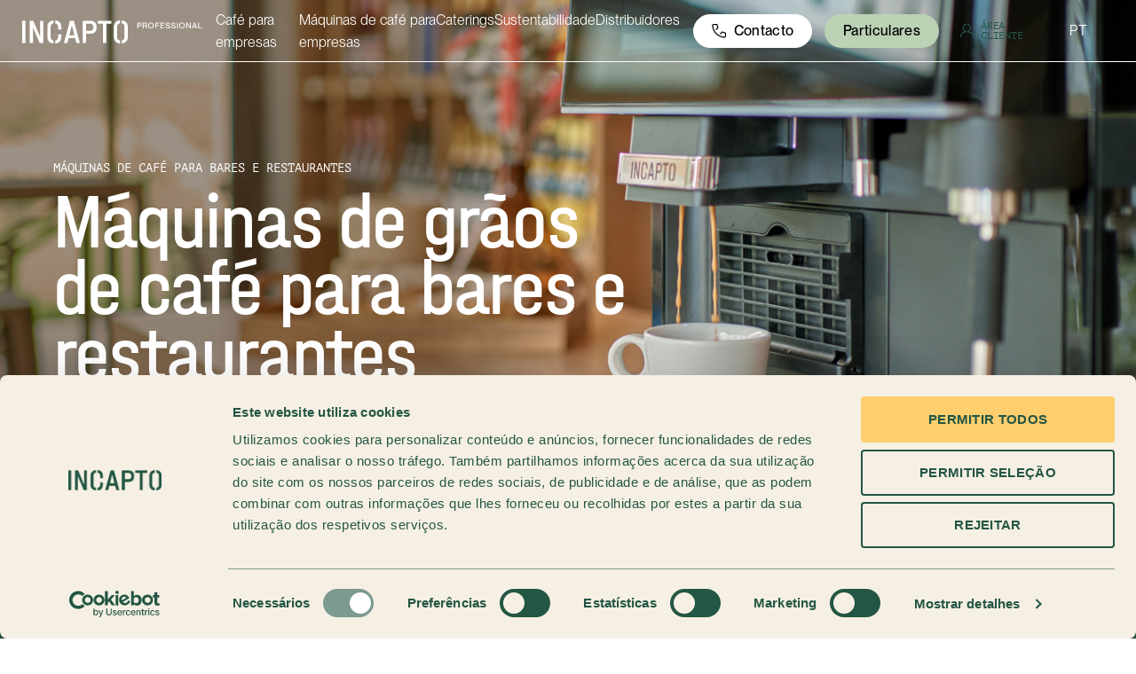

--- FILE ---
content_type: text/html; charset=UTF-8
request_url: https://incapto.com/pt/profesional/maquinas-cafe-para-empresas/bares-restaurantes/
body_size: 25309
content:
<!DOCTYPE html>
<!--[if IE 8]>
<html class="ie ie8" lang="pt-PT">
<![endif]-->
<!--[if !(IE 7) & !(IE 8)]><!-->
<html lang="pt-PT">
<!--<![endif]-->
<head>
	<meta charset="UTF-8">
	<meta name="viewport" content="width=device-width, initial-scale=1.0, maximum-scale=1.0, user-scalable=no">
	<link rel="profile" href="http://gmpg.org/xfn/11">
	<link rel="pingback" href="https://incapto.com/xmlrpc.php">


	<script type="text/javascript" data-cookieconsent="ignore">
	window.dataLayer = window.dataLayer || [];

	function gtag() {
		dataLayer.push(arguments);
	}

	gtag("consent", "default", {
		ad_personalization: "denied",
		ad_storage: "denied",
		ad_user_data: "denied",
		analytics_storage: "denied",
		functionality_storage: "denied",
		personalization_storage: "denied",
		security_storage: "granted",
		wait_for_update: 500,
	});
	gtag("set", "ads_data_redaction", true);
	</script>
<script type="text/javascript" data-cookieconsent="ignore">
		(function (w, d, s, l, i) {
		w[l] = w[l] || [];
		w[l].push({'gtm.start': new Date().getTime(), event: 'gtm.js'});
		var f = d.getElementsByTagName(s)[0], j = d.createElement(s), dl = l !== 'dataLayer' ? '&l=' + l : '';
		j.async = true;
		j.src = 'https://www.googletagmanager.com/gtm.js?id=' + i + dl;
		f.parentNode.insertBefore(j, f);
	})(
		window,
		document,
		'script',
		'dataLayer',
		'GTM-WWKHJVD'
	);
</script>
<script type="text/javascript"
		id="Cookiebot"
		src="https://consent.cookiebot.com/uc.js"
		data-implementation="wp"
		data-cbid="50dff53e-c51b-4293-b72b-1189a667ed2f"
						data-culture="PT"
				data-blockingmode="auto"
	></script>
<meta name='robots' content='index, follow, max-image-preview:large, max-snippet:-1, max-video-preview:-1' />

<!-- Google Tag Manager for WordPress by gtm4wp.com -->
<script data-cfasync="false" data-pagespeed-no-defer>
	var gtm4wp_datalayer_name = "dataLayer";
	var dataLayer = dataLayer || [];
	const gtm4wp_use_sku_instead = 1;
	const gtm4wp_currency = 'EUR';
	const gtm4wp_product_per_impression = 0;
	const gtm4wp_clear_ecommerce = false;
	const gtm4wp_datalayer_max_timeout = 2000;
</script>
<!-- End Google Tag Manager for WordPress by gtm4wp.com -->
	<!-- This site is optimized with the Yoast SEO Premium plugin v26.7 (Yoast SEO v26.7) - https://yoast.com/wordpress/plugins/seo/ -->
	<title>Máquinas de café para Bares, Cafés e Restaurantes - INCAPTO</title>
	<meta name="description" content="Máquinas de café profissionais para a indústria hoteleira para que o seu bar, café ou restaurante ofereça o melhor café. Com controle de consumo. Descubra-os!" />
	<link rel="canonical" href="https://incapto.com/pt/profissional/maquinas-cafe-empresas/bares-restaurantes/" />
	<meta property="og:locale" content="pt_PT" />
	<meta property="og:type" content="article" />
	<meta property="og:title" content="Máquinas de café para restaurantes" />
	<meta property="og:description" content="Máquinas de café profissionais para a indústria hoteleira para que o seu bar, café ou restaurante ofereça o melhor café. Com controle de consumo. Descubra-os!" />
	<meta property="og:url" content="https://incapto.com/pt/profissional/maquinas-cafe-empresas/bares-restaurantes/" />
	<meta property="og:site_name" content="Café Incapto" />
	<meta property="article:publisher" content="https://www.facebook.com/IncaptoCoffee" />
	<meta property="article:modified_time" content="2023-12-27T16:09:10+00:00" />
	<meta property="og:image" content="https://storage.googleapis.com/incapto-production-web-storage/wp-content/uploads/2024/10/a89deb90-cafetera-incapto-aura-milk-con-deposito-de-leche-y-pack-de-cafe-sobre-encimera-de-cocina.jpg" />
	<meta property="og:image:width" content="1020" />
	<meta property="og:image:height" content="1178" />
	<meta property="og:image:type" content="image/jpeg" />
	<meta name="twitter:card" content="summary_large_image" />
	<meta name="twitter:site" content="@incaptocoffee" />
	<script type="application/ld+json" class="yoast-schema-graph">{"@context":"https://schema.org","@graph":[{"@type":"WebPage","@id":"https://incapto.com/pt/profissional/maquinas-cafe-empresas/bares-restaurantes/","url":"https://incapto.com/pt/profissional/maquinas-cafe-empresas/bares-restaurantes/","name":"Máquinas de café para Bares, Cafés e Restaurantes - INCAPTO","isPartOf":{"@id":"https://incapto.com/pt/#website"},"datePublished":"2023-11-28T16:25:37+00:00","dateModified":"2023-12-27T16:09:10+00:00","description":"Máquinas de café profissionais para a indústria hoteleira para que o seu bar, café ou restaurante ofereça o melhor café. Com controle de consumo. Descubra-os!","breadcrumb":{"@id":"https://incapto.com/pt/profissional/maquinas-cafe-empresas/bares-restaurantes/#breadcrumb"},"inLanguage":"pt-PT","potentialAction":[{"@type":"ReadAction","target":["https://incapto.com/pt/profissional/maquinas-cafe-empresas/bares-restaurantes/"]}]},{"@type":"BreadcrumbList","@id":"https://incapto.com/pt/profissional/maquinas-cafe-empresas/bares-restaurantes/#breadcrumb","itemListElement":[{"@type":"ListItem","position":1,"name":"Portada","item":"https://incapto.com/pt/"},{"@type":"ListItem","position":2,"name":"Incapto Professional","item":"https://incapto.com/pt/professional/"},{"@type":"ListItem","position":3,"name":"Máquinas de café para empresas","item":"https://incapto.com/pt/profissional/maquinas-cafe-empresas/"},{"@type":"ListItem","position":4,"name":"Máquinas de café para restaurantes"}]},{"@type":"WebSite","@id":"https://incapto.com/pt/#website","url":"https://incapto.com/pt/","name":"Café Incapto","description":"O café que não se deixa encapsular","publisher":{"@id":"https://incapto.com/pt/#organization"},"alternateName":"incapto","potentialAction":[{"@type":"SearchAction","target":{"@type":"EntryPoint","urlTemplate":"https://incapto.com/pt/?s={search_term_string}"},"query-input":{"@type":"PropertyValueSpecification","valueRequired":true,"valueName":"search_term_string"}}],"inLanguage":"pt-PT"},{"@type":"Organization","@id":"https://incapto.com/pt/#organization","name":"Incapto","url":"https://incapto.com/pt/","logo":{"@type":"ImageObject","inLanguage":"pt-PT","@id":"https://incapto.com/pt/#/schema/logo/image/","url":"https://storage.googleapis.com/incapto-production-web-storage/wp-content/uploads/2021/11/LOGO1.jpg","contentUrl":"https://storage.googleapis.com/incapto-production-web-storage/wp-content/uploads/2021/11/LOGO1.jpg","width":368,"height":141,"caption":"Incapto"},"image":{"@id":"https://incapto.com/pt/#/schema/logo/image/"},"sameAs":["https://www.facebook.com/IncaptoCoffee","https://x.com/incaptocoffee","https://www.instagram.com/incapto_coffee"]}]}</script>
	<!-- / Yoast SEO Premium plugin. -->


<link rel='dns-prefetch' href='//js-eu1.hs-scripts.com' />
<link rel="alternate" type="application/rss+xml" title="Café Incapto &raquo; Feed" href="https://incapto.com/pt/feed/" />
<link rel="alternate" type="application/rss+xml" title="Café Incapto &raquo; Feed de comentários" href="https://incapto.com/pt/comments/feed/" />
<style id='wp-img-auto-sizes-contain-inline-css' type='text/css'>
img:is([sizes=auto i],[sizes^="auto," i]){contain-intrinsic-size:3000px 1500px}
/*# sourceURL=wp-img-auto-sizes-contain-inline-css */
</style>
<link rel='stylesheet' id='wt-sc-blocks-gift-coupon-editor-css' href='https://incapto.com/wp-content/plugins/wt-smart-coupon-pro/blocks/build/gift-coupon/index.css?ver=1.0.0' type='text/css' media='all' />
<link rel='stylesheet' id='-css' href='https://incapto.com/wp-content/plugins/wt-smart-coupon-pro/public/modules/product_page_display/assets/style.css?ver=3.6.1' type='text/css' media='all' />
<link rel='stylesheet' id='dce-dynamic-visibility-style-css' href='https://incapto.com/wp-content/plugins/dynamic-visibility-for-elementor/assets/css/dynamic-visibility.css?ver=6.0.1' type='text/css' media='all' />
<style id='classic-theme-styles-inline-css' type='text/css'>
/*! This file is auto-generated */
.wp-block-button__link{color:#fff;background-color:#32373c;border-radius:9999px;box-shadow:none;text-decoration:none;padding:calc(.667em + 2px) calc(1.333em + 2px);font-size:1.125em}.wp-block-file__button{background:#32373c;color:#fff;text-decoration:none}
/*# sourceURL=/wp-includes/css/classic-themes.min.css */
</style>
<link rel='stylesheet' id='wc-gift-cards-blocks-integration-css' href='https://incapto.com/wp-content/plugins/woocommerce-gift-cards/assets/dist/frontend/blocks.css?ver=2.7.2' type='text/css' media='all' />
<link rel='stylesheet' id='incapto_1-css' href='https://incapto.com/wp-content/plugins/incapto-subscriptions/public/js/slick/slick.min.css?ver=1.0.29' type='text/css' media='all' />
<style id='woocommerce-inline-inline-css' type='text/css'>
.woocommerce form .form-row .required { visibility: visible; }
/*# sourceURL=woocommerce-inline-inline-css */
</style>
<link rel='stylesheet' id='wt-smart-coupon-for-woo_bogo-css' href='https://incapto.com/wp-content/plugins/wt-smart-coupon-pro/public/modules/bogo/assets/style.css?ver=3.6.1' type='text/css' media='all' />
<link rel='stylesheet' id='wt-smart-coupon-for-woo-css' href='https://incapto.com/wp-content/plugins/wt-smart-coupon-pro/public/css/wt-smart-coupon-public.css?ver=3.6.1' type='text/css' media='all' />
<link rel='stylesheet' id='dashicons-css' href='https://incapto.com/wp-includes/css/dashicons.min.css?ver=6.9' type='text/css' media='all' />
<style id='wpgb-head-inline-css' type='text/css'>
.wp-grid-builder:not(.wpgb-template),.wpgb-facet{opacity:0.01}.wpgb-facet fieldset{margin:0;padding:0;border:none;outline:none;box-shadow:none}.wpgb-facet fieldset:last-child{margin-bottom:40px;}.wpgb-facet fieldset legend.wpgb-sr-only{height:1px;width:1px}
/*# sourceURL=wpgb-head-inline-css */
</style>
<link rel='stylesheet' id='wpml-legacy-dropdown-0-css' href='https://incapto.com/wp-content/plugins/sitepress-multilingual-cms/templates/language-switchers/legacy-dropdown/style.min.css?ver=1' type='text/css' media='all' />
<link rel='stylesheet' id='wc-gc-css-css' href='https://incapto.com/wp-content/plugins/woocommerce-gift-cards/assets/css/frontend/woocommerce.css?ver=2.7.2' type='text/css' media='all' />
<link rel='stylesheet' id='wc-pb-checkout-blocks-css' href='https://incapto.com/wp-content/plugins/woocommerce-product-bundles/assets/css/frontend/checkout-blocks.css?ver=6.22.7' type='text/css' media='all' />
<link rel='stylesheet' id='wc-bundle-style-css' href='https://incapto.com/wp-content/plugins/woocommerce-product-bundles/assets/css/frontend/woocommerce.css?ver=6.22.7' type='text/css' media='all' />
<link rel='stylesheet' id='bootstrap-css' href='https://incapto.com/wp-content/themes/basel/css/bootstrap-light.min.css?ver=5.7.2' type='text/css' media='all' />
<link rel='stylesheet' id='js_composer_front-css' href='https://incapto.com/wp-content/themes/basel/css/wpb-optimized.min.css?ver=5.7.2' type='text/css' media='all' />
<link rel='stylesheet' id='basel-style-css' href='https://incapto.com/wp-content/themes/basel/css/parts/base.min.css?ver=5.7.2' type='text/css' media='all' />
<link rel='stylesheet' id='basel-int-wpml-css' href='https://incapto.com/wp-content/themes/basel/css/parts/int-wpml.min.css?ver=5.7.2' type='text/css' media='all' />
<link rel='stylesheet' id='basel-woo-base-css' href='https://incapto.com/wp-content/themes/basel/css/parts/woo-base.min.css?ver=5.7.2' type='text/css' media='all' />
<link rel='stylesheet' id='basel-lib-photoswipe-css' href='https://incapto.com/wp-content/themes/basel/css/parts/lib-photoswipe.min.css?ver=5.7.2' type='text/css' media='all' />
<link rel='stylesheet' id='parent-style-css' href='https://incapto.com/wp-content/themes/basel/style.css?ver=2.0.4' type='text/css' media='all' />
<link rel='stylesheet' id='child-style-css' href='https://incapto.com/wp-content/themes/basel-child/style.css?ver=2.0.4' type='text/css' media='all' />
<link rel='stylesheet' id='css-frontend-elementor-css' href='https://incapto.com/wp-content/plugins/elementor/assets/css/frontend.min.css?ver=6.9' type='text/css' media='all' />
<!--n2css--><!--n2js--><script type="text/javascript" id="wpml-cookie-js-extra">
/* <![CDATA[ */
var wpml_cookies = {"wp-wpml_current_language":{"value":"pt","expires":1,"path":"/"}};
var wpml_cookies = {"wp-wpml_current_language":{"value":"pt","expires":1,"path":"/"}};
//# sourceURL=wpml-cookie-js-extra
/* ]]> */
</script>
<script type="text/javascript" src="https://incapto.com/wp-content/plugins/sitepress-multilingual-cms/res/js/cookies/language-cookie.js?ver=486900" id="wpml-cookie-js" defer="defer" data-wp-strategy="defer"></script>
<script type="text/javascript" src="https://incapto.com/wp-includes/js/jquery/jquery.min.js?ver=3.7.1" id="jquery-core-js"></script>
<script type="text/javascript" src="https://incapto.com/wp-content/plugins/wt-smart-coupon-pro/public/modules/product_page_display/assets/script.js?ver=3.6.1" id="-js"></script>
<script type="text/javascript" src="https://incapto.com/wp-content/plugins/incapto-subscriptions/public/js/slick/slick.min.js?ver=1.0.29" id="incapto_3-js"></script>
<script type="text/javascript" id="tt4b_ajax_script-js-extra">
/* <![CDATA[ */
var tt4b_script_vars = {"pixel_code":"D4IS6DRC77U1KRQJL2M0","currency":"EUR","country":"ES","advanced_matching":"1"};
//# sourceURL=tt4b_ajax_script-js-extra
/* ]]> */
</script>
<script type="text/javascript" src="https://incapto.com/wp-content/plugins/tiktok-for-woocommerce/admin/js/ajaxSnippet.js?ver=v1" id="tt4b_ajax_script-js"></script>
<script type="text/javascript" src="https://incapto.com/wp-content/plugins/woocommerce/assets/js/jquery-blockui/jquery.blockUI.min.js?ver=2.7.0-wc.10.4.3" id="wc-jquery-blockui-js" defer="defer" data-wp-strategy="defer"></script>
<script type="text/javascript" id="wc-add-to-cart-js-extra">
/* <![CDATA[ */
var wc_add_to_cart_params = {"ajax_url":"/wp-admin/admin-ajax.php?lang=pt","wc_ajax_url":"/pt/?wc-ajax=%%endpoint%%","i18n_view_cart":"Ver carrinho","cart_url":"https://incapto.com/pt/carrinho/","is_cart":"","cart_redirect_after_add":"no"};
//# sourceURL=wc-add-to-cart-js-extra
/* ]]> */
</script>
<script type="text/javascript" src="https://incapto.com/wp-content/plugins/woocommerce/assets/js/frontend/add-to-cart.min.js?ver=10.4.3" id="wc-add-to-cart-js" defer="defer" data-wp-strategy="defer"></script>
<script type="text/javascript" src="https://incapto.com/wp-content/plugins/woocommerce/assets/js/js-cookie/js.cookie.min.js?ver=2.1.4-wc.10.4.3" id="wc-js-cookie-js" data-wp-strategy="defer"></script>
<script type="text/javascript" id="woocommerce-js-extra">
/* <![CDATA[ */
var woocommerce_params = {"ajax_url":"/wp-admin/admin-ajax.php?lang=pt","wc_ajax_url":"/pt/?wc-ajax=%%endpoint%%","i18n_password_show":"Show password","i18n_password_hide":"Hide password"};
//# sourceURL=woocommerce-js-extra
/* ]]> */
</script>
<script type="text/javascript" src="https://incapto.com/wp-content/plugins/woocommerce/assets/js/frontend/woocommerce.min.js?ver=10.4.3" id="woocommerce-js" defer="defer" data-wp-strategy="defer"></script>
<script type="text/javascript" src="https://incapto.com/wp-content/plugins/wt-smart-coupon-pro/common/modules/coupon_style/assets/script.js?ver=3.6.1" id="wt-smart-coupon-for-woo_coupon_style-js"></script>
<script type="text/javascript" src="https://incapto.com/wp-content/plugins/wt-smart-coupon-pro/public/modules/bogo/assets/script.js?ver=3.6.1" id="wt-smart-coupon-for-woo_bogo-js"></script>
<script type="text/javascript" id="wt-smart-coupon-for-woo-js-extra">
/* <![CDATA[ */
var WTSmartCouponOBJ = {"ajaxurl":"https://incapto.com/wp-admin/admin-ajax.php","wc_ajax_url":"https://incapto.com/pt/?wc-ajax=","nonces":{"public":"47f5615b11","apply_coupon":"14536038f8"},"labels":{"please_wait":"Please wait...","choose_variation":"Please choose a variation","error":"Error !!!","copied":"Copied!","see_all_templates":"See All Templates","show_less":"Show less"},"shipping_method":[],"payment_method":"","is_cart":"","checkout_url":"https://incapto.com/pt/finalizar-compra/","applied_bogo_coupons":[],"bogo_popup_ajax_required":""};
//# sourceURL=wt-smart-coupon-for-woo-js-extra
/* ]]> */
</script>
<script type="text/javascript" src="https://incapto.com/wp-content/plugins/wt-smart-coupon-pro/public/js/wt-smart-coupon-public.js?ver=3.6.1" id="wt-smart-coupon-for-woo-js"></script>
<script type="text/javascript" src="https://incapto.com/wp-content/plugins/sitepress-multilingual-cms/templates/language-switchers/legacy-dropdown/script.min.js?ver=1" id="wpml-legacy-dropdown-0-js"></script>
<meta name="generator" content="WPML ver:4.8.6 stt:8,1,4,27,69,2;" />
			<!-- DO NOT COPY THIS SNIPPET! Start of Page Analytics Tracking for HubSpot WordPress plugin v11.3.33-->
			<script class="hsq-set-content-id" data-content-id="standard-page">
				var _hsq = _hsq || [];
				_hsq.push(["setContentType", "standard-page"]);
			</script>
			<!-- DO NOT COPY THIS SNIPPET! End of Page Analytics Tracking for HubSpot WordPress plugin -->
			<noscript><style>.wp-grid-builder .wpgb-card.wpgb-card-hidden .wpgb-card-wrapper{opacity:1!important;visibility:visible!important;transform:none!important}.wpgb-facet {opacity:1!important;pointer-events:auto!important}.wpgb-facet *:not(.wpgb-pagination-facet){display:none}</style></noscript>
<!-- Google Tag Manager for WordPress by gtm4wp.com -->
<!-- GTM Container placement set to automatic -->
<script data-cfasync="false" data-pagespeed-no-defer>
	var dataLayer_content = {"visitorLoginState":"logged-out","pageTitle":"Máquinas de café para Bares, Cafés e Restaurantes - INCAPTO","pagePostType":"page","pagePostType2":"single-page","pagePostAuthor":"Jaume Benaiges","browserName":"","browserVersion":"","browserEngineName":"","browserEngineVersion":"","deviceType":"bot","deviceManufacturer":"","deviceModel":"","customerTotalOrders":0,"customerTotalOrderValue":0,"customerFirstName":"","customerLastName":"","customerBillingFirstName":"","customerBillingLastName":"","customerBillingCompany":"","customerBillingAddress1":"","customerBillingAddress2":"","customerBillingCity":"","customerBillingState":"","customerBillingPostcode":"","customerBillingCountry":"","customerBillingEmail":"","customerBillingEmailHash":"","customerBillingPhone":"","customerShippingFirstName":"","customerShippingLastName":"","customerShippingCompany":"","customerShippingAddress1":"","customerShippingAddress2":"","customerShippingCity":"","customerShippingState":"","customerShippingPostcode":"","customerShippingCountry":"","cartContent":{"totals":{"applied_coupons":[],"discount_total":0,"subtotal":0,"total":0},"items":[]}};
	dataLayer.push( dataLayer_content );
</script>
<script data-cfasync="false" data-pagespeed-no-defer>
(function(w,d,s,l,i){w[l]=w[l]||[];w[l].push({'gtm.start':
new Date().getTime(),event:'gtm.js'});var f=d.getElementsByTagName(s)[0],
j=d.createElement(s),dl=l!='dataLayer'?'&l='+l:'';j.async=true;j.src=
'//www.googletagmanager.com/gtm.js?id='+i+dl;f.parentNode.insertBefore(j,f);
})(window,document,'script','dataLayer','GTM-WWKHJVD');
</script>
<!-- End Google Tag Manager for WordPress by gtm4wp.com --><meta name="theme-color" content="">		
		
		
				        <style> 
            	
			/* Shop popup */
			
			.basel-promo-popup {
			   max-width: 900px;
			}
	
            .site-logo {
                width: 30%;
            }    

            .site-logo img {
                max-width: 167px;
                max-height: 95px;
            }    

                            .right-column {
                    width: 250px;
                }  
            
                            .basel-woocommerce-layered-nav .basel-scroll-content {
                    max-height: 280px;
                }
            
			/* header Banner */
			body .header-banner {
				height: 0px;
			}
	
			body.header-banner-display .website-wrapper {
				margin-top:0px;
			}	

            /* Topbar height configs */

			.topbar-menu ul > li {
				line-height: 40px;
			}
			
			.topbar-wrapp,
			.topbar-content:before {
				height: 40px;
			}
			
			.sticky-header-prepared.basel-top-bar-on .header-shop, 
			.sticky-header-prepared.basel-top-bar-on .header-split,
			.enable-sticky-header.basel-header-overlap.basel-top-bar-on .main-header {
				top: 40px;
			}

            /* Header height configs */

            /* Limit logo image height for according to header height */
            .site-logo img {
                max-height: 95px;
            } 

            /* And for sticky header logo also */
            .act-scroll .site-logo img,
            .header-clone .site-logo img {
                max-height: 75px;
            }   

            /* Set sticky headers height for cloned headers based on menu links line height */
            .header-clone .main-nav .menu > li > a {
                height: 75px;
                line-height: 75px;
            } 

            /* Height for switch logos */

            .sticky-header-real:not(.global-header-menu-top) .switch-logo-enable .basel-logo {
                height: 95px;
            }

            .sticky-header-real:not(.global-header-menu-top) .act-scroll .switch-logo-enable .basel-logo {
                height: 75px;
            }

            .sticky-header-real:not(.global-header-menu-top) .act-scroll .switch-logo-enable {
                transform: translateY(-75px);
            }

                            /* Header height for these layouts based on it's menu links line height */
                .main-nav .menu > li > a {
                    height: 95px;
                    line-height: 95px;
                }  
                /* The same for sticky header */
                .act-scroll .main-nav .menu > li > a {
                    height: 75px;
                    line-height: 75px;
                }  
            
            
            
            
            /* Page headings settings for heading overlap. Calculate on the header height base */

            .basel-header-overlap .title-size-default,
            .basel-header-overlap .title-size-small,
            .basel-header-overlap .title-shop.without-title.title-size-default,
            .basel-header-overlap .title-shop.without-title.title-size-small {
                padding-top: 135px;
            }


            .basel-header-overlap .title-shop.without-title.title-size-large,
            .basel-header-overlap .title-size-large {
                padding-top: 215px;
            }

            @media (max-width: 991px) {

				/* header Banner */
				body .header-banner {
					height: 0px;
				}
	
				body.header-banner-display .website-wrapper {
					margin-top:0px;
				}

	            /* Topbar height configs */
				.topbar-menu ul > li {
					line-height: 40px;
				}
				
				.topbar-wrapp,
				.topbar-content:before {
					height: 40px;
				}
				
				.sticky-header-prepared.basel-top-bar-on .header-shop, 
				.sticky-header-prepared.basel-top-bar-on .header-split,
				.enable-sticky-header.basel-header-overlap.basel-top-bar-on .main-header {
					top: 40px;
				}

                /* Set header height for mobile devices */
                .main-header .wrapp-header {
                    min-height: 70px;
                } 

                /* Limit logo image height for mobile according to mobile header height */
                .site-logo img {
                    max-height: 70px;
                }   

                /* Limit logo on sticky header. Both header real and header cloned */
                .act-scroll .site-logo img,
                .header-clone .site-logo img {
                    max-height: 70px;
                }

                /* Height for switch logos */

                .main-header .switch-logo-enable .basel-logo {
                    height: 70px;
                }

                .sticky-header-real:not(.global-header-menu-top) .act-scroll .switch-logo-enable .basel-logo {
                    height: 70px;
                }

                .sticky-header-real:not(.global-header-menu-top) .act-scroll .switch-logo-enable {
                    transform: translateY(-70px);
                }

                /* Page headings settings for heading overlap. Calculate on the MOBILE header height base */
                .basel-header-overlap .title-size-default,
                .basel-header-overlap .title-size-small,
                .basel-header-overlap .title-shop.without-title.title-size-default,
                .basel-header-overlap .title-shop.without-title.title-size-small {
                    padding-top: 90px;
                }

                .basel-header-overlap .title-shop.without-title.title-size-large,
                .basel-header-overlap .title-size-large {
                    padding-top: 130px;
                }
 
            }

                 
                    </style>
        
        
			<noscript><style>.woocommerce-product-gallery{ opacity: 1 !important; }</style></noscript>
	<meta name="generator" content="Elementor 3.34.1; features: additional_custom_breakpoints; settings: css_print_method-external, google_font-disabled, font_display-auto">
<style type="text/css">.recentcomments a{display:inline !important;padding:0 !important;margin:0 !important;}</style><style>
				.wc-block-cart-items .wc-block-cart-items__row.is-free-gift-product .wc-block-components-quantity-selector,
				.wc-block-cart-items .wc-block-cart-items__row.is-free-gift-product .wc-block-number-format-container {
					display: none;
				}
			</style><style>
				.wc-block-cart-items .wc-block-cart-items__row.is-free-gift-product .wc-block-components-quantity-selector,
				.wc-block-cart-items .wc-block-cart-items__row.is-free-gift-product .wc-block-number-format-container {
					display: none;
				}
			</style><style>
				.wc-block-cart-items .wc-block-cart-items__row.is-free-gift-product .wc-block-components-quantity-selector,
				.wc-block-cart-items .wc-block-cart-items__row.is-free-gift-product .wc-block-number-format-container {
					display: none;
				}
			</style>			<style>
				.e-con.e-parent:nth-of-type(n+4):not(.e-lazyloaded):not(.e-no-lazyload),
				.e-con.e-parent:nth-of-type(n+4):not(.e-lazyloaded):not(.e-no-lazyload) * {
					background-image: none !important;
				}
				@media screen and (max-height: 1024px) {
					.e-con.e-parent:nth-of-type(n+3):not(.e-lazyloaded):not(.e-no-lazyload),
					.e-con.e-parent:nth-of-type(n+3):not(.e-lazyloaded):not(.e-no-lazyload) * {
						background-image: none !important;
					}
				}
				@media screen and (max-height: 640px) {
					.e-con.e-parent:nth-of-type(n+2):not(.e-lazyloaded):not(.e-no-lazyload),
					.e-con.e-parent:nth-of-type(n+2):not(.e-lazyloaded):not(.e-no-lazyload) * {
						background-image: none !important;
					}
				}
			</style>
			<link rel="icon" href="https://storage.googleapis.com/incapto-production-web-storage/wp-content/uploads/2021/11/favicon.png" sizes="32x32" />
<link rel="icon" href="https://storage.googleapis.com/incapto-production-web-storage/wp-content/uploads/2021/11/favicon.png" sizes="192x192" />
<link rel="apple-touch-icon" href="https://storage.googleapis.com/incapto-production-web-storage/wp-content/uploads/2021/11/favicon.png" />
<meta name="msapplication-TileImage" content="https://storage.googleapis.com/incapto-production-web-storage/wp-content/uploads/2021/11/favicon.png" />
<style data-type="basel-dynamic-css">.page-title-default{background-color:#212121;background-size:cover;background-position:center center;}.topbar-wrapp{background-color:#000000;}.main-header{border-color:#f5f5f5;border-style:none;border-bottom-width:2px;}.footer-container{background-color:#000000;}body, p, .widget_nav_mega_menu .menu > li > a, 
.mega-navigation .menu > li > a,
.basel-navigation .menu > li.menu-item-design-full-width .sub-sub-menu li a, 
.basel-navigation .menu > li.menu-item-design-sized .sub-sub-menu li a,
.basel-navigation .menu > li.menu-item-design-default .sub-menu li a,
.font-default
		{font-family: "PPNeueMontreal-Normal", Arial, Helvetica, sans-serif;font-weight: 400;font-size: 12px;color: #000000;}h1 a, h2 a, h3 a, h4 a, h5 a, h6 a, h1, h2, h3, h4, h5, h6, .title, table th,
.wc-tabs li a,
.masonry-filter li a,
.woocommerce .cart-empty,
.basel-navigation .menu > li.menu-item-design-full-width .sub-menu > li > a, 
.basel-navigation .menu > li.menu-item-design-sized .sub-menu > li > a,
.mega-menu-list > li > a,
fieldset legend,
table th,
.basel-empty-compare,
.compare-field,
.compare-value:before,
.color-scheme-dark .info-box-inner h1,
.color-scheme-dark .info-box-inner h2,
.color-scheme-dark .info-box-inner h3,
.color-scheme-dark .info-box-inner h4,
.color-scheme-dark .info-box-inner h5,
.color-scheme-dark .info-box-inner h6

		{font-family: "PPNeueMontreal-Normal", Arial, Helvetica, sans-serif;font-weight: 400;font-size: 20px;color: #000000;}

.product-title a,
.post-slide .entry-title a,
.category-grid-item .hover-mask h3,
.basel-search-full-screen .basel-search-inner input[type="text"],
.blog-post-loop .entry-title,
.post-title-large-image .entry-title,
.single-product-content .entry-title,
.basel-entities-title
		{font-family: "PPNeueMontreal-Normal", Arial, Helvetica, sans-serif;font-size: 27px;color: #000000;}.title-alt, .subtitle, .font-alt, .basel-entry-meta{font-family: "PPNeueMontreal-Normal", Arial, Helvetica, sans-serif;font-weight: 400;color: #000000;}.widgettitle, .widget-title{font-family: "PPNeueMontreal-Normal", Arial, Helvetica, sans-serif;font-weight: 500;color: #000000;}.main-nav .menu > li > a{font-family: "PPNeueMontreal-Normal", Arial, Helvetica, sans-serif;font-weight: 600;font-size: 12px;color: #000000;}.color-primary,.mobile-nav ul li.current-menu-item > a,.main-nav .menu > li.current-menu-item > a,.main-nav .menu > li.onepage-link.current-menu-item > a,.main-nav .menu > li > a:hover,.basel-navigation .menu>li.menu-item-design-default ul li:hover>a,.basel-navigation .menu > li.menu-item-design-full-width .sub-menu li a:hover, .basel-navigation .menu > li.menu-item-design-sized .sub-menu li a:hover,.basel-product-categories.responsive-cateogires li.current-cat > a, .basel-product-categories.responsive-cateogires li.current-cat-parent > a,.basel-product-categories.responsive-cateogires li.current-cat-ancestor > a,.basel-my-account-links a:hover:before,.mega-menu-list > li > a:hover,.mega-menu-list .sub-sub-menu li a:hover,a[href^=tel],.topbar-menu ul > li > .sub-menu-dropdown li > a:hover,.btn.btn-color-primary.btn-style-bordered,.button.btn-color-primary.btn-style-bordered,button.btn-color-primary.btn-style-bordered,.added_to_cart.btn-color-primary.btn-style-bordered,input[type=submit].btn-color-primary.btn-style-bordered,a.login-to-prices-msg,a.login-to-prices-msg:hover,.basel-dark .single-product-content .entry-summary .yith-wcwl-add-to-wishlist .yith-wcwl-wishlistaddedbrowse a:before, .basel-dark .single-product-content .entry-summary .yith-wcwl-add-to-wishlist .yith-wcwl-wishlistexistsbrowse a:before,.basel-dark .read-more-section .btn-read-more,.basel-dark .basel-load-more,.basel-dark .color-primary,.basel-hover-link .swap-elements .btn-add a,.basel-hover-link .swap-elements .btn-add a:hover,.blog-post-loop .entry-title a:hover,.blog-post-loop.sticky .entry-title:before,.post-slide .entry-title a:hover,.comments-area .reply a,.single-post-navigation a:hover,blockquote footer:before,blockquote cite,.format-quote .entry-content blockquote cite, .format-quote .entry-content blockquote cite a,.basel-entry-meta .meta-author a,.search-no-results.woocommerce .site-content:before,.search-no-results .not-found .entry-header:before,.login-form-footer .lost_password:hover,.error404 .page-title,.menu-label-new:after,.widget_shopping_cart .product_list_widget li .quantity .amount,.product_list_widget li ins .amount,.price ins > .amount,.price ins,.single-product .price,.single-product .price .amount,.popup-quick-view .price,.popup-quick-view .price .amount,.basel-products-nav .product-short .price,.basel-products-nav .product-short .price .amount,.star-rating span:before,.comment-respond .stars a:hover:after,.comment-respond .stars a.active:after,.single-product-content .comment-form .stars span a:hover,.single-product-content .comment-form .stars span a.active,.tabs-layout-accordion .basel-tab-wrapper .basel-accordion-title:hover,.tabs-layout-accordion .basel-tab-wrapper .basel-accordion-title.active,.single-product-content .woocommerce-product-details__short-description ul > li:before, .single-product-content #tab-description ul > li:before, .blog-post-loop .entry-content ul > li:before, .comments-area .comment-list li ul > li:before,.brands-list .brand-item a:hover,.footer-container .footer-widget-collapse.footer-widget-opened .widget-title:after,.sidebar-widget li a:hover, .filter-widget li a:hover,.sidebar-widget li > ul li a:hover, .filter-widget li > ul li a:hover,.basel-price-filter ul li a:hover .amount,.basel-hover-effect-4 .swap-elements > a,.basel-hover-effect-4 .swap-elements > a:hover,.product-grid-item .basel-product-cats a:hover, .product-grid-item .basel-product-brands-links a:hover,.wishlist_table tr td.product-price ins .amount,.basel-buttons .product-compare-button > a.added:before,.basel-buttons .basel-wishlist-btn > a.added:before,.single-product-content .entry-summary .yith-wcwl-add-to-wishlist a:hover,.single-product-content .container .entry-summary .yith-wcwl-add-to-wishlist a:hover:before,.single-product-content .entry-summary .yith-wcwl-add-to-wishlist .yith-wcwl-wishlistaddedbrowse a:before, .single-product-content .entry-summary .yith-wcwl-add-to-wishlist .yith-wcwl-wishlistexistsbrowse a:before,.single-product-content .entry-summary .yith-wcwl-add-to-wishlist .yith-wcwl-add-button.feid-in > a:before,.basel-sticky-btn .basel-sticky-btn-wishlist a.added, .basel-sticky-btn .basel-sticky-btn-wishlist a:hover,.single-product-content .entry-summary .wishlist-btn-wrapper a:hover,.single-product-content .entry-summary .wishlist-btn-wrapper a:hover:before,.single-product-content .entry-summary .wishlist-btn-wrapper a.added:before,.vendors-list ul li a:hover,.product-list-item .product-list-buttons .basel-wishlist-btn a:hover,.product-list-item .product-list-buttons .product-compare-button a:hover,.product-list-item .product-list-buttons .basel-wishlist-btn > a.added:before,.product-list-item .product-list-buttons .product-compare-button > a.added:before,.basel-sticky-btn .basel-sticky-btn-compare a.added, .basel-sticky-btn .basel-sticky-btn-compare a:hover,.single-product-content .entry-summary .compare-btn-wrapper a:hover,.single-product-content .entry-summary .compare-btn-wrapper a:hover:before,.single-product-content .entry-summary .compare-btn-wrapper a.added:before,.single-product-content .entry-summary .basel-sizeguide-btn:hover,.single-product-content .entry-summary .basel-sizeguide-btn:hover:before,.blog-post-loop .entry-content ul li:before,.basel-menu-price .menu-price-price,.basel-menu-price.cursor-pointer:hover .menu-price-title,.comments-area #cancel-comment-reply-link:hover,.comments-area .comment-body .comment-edit-link:hover,.popup-quick-view .entry-summary .entry-title a:hover,.wpb_text_column ul:not(.social-icons) > li:before,.widget_product_categories .basel-cats-toggle:hover,.widget_product_categories .toggle-active,.widget_product_categories li.current-cat-parent > a, .widget_product_categories li.current-cat > a,.woocommerce-checkout-review-order-table tfoot .order-total td .amount,.widget_shopping_cart .product_list_widget li .remove:hover,.basel-active-filters .widget_layered_nav_filters ul li a .amount,.title-wrapper.basel-title-color-primary .title-subtitle,.widget_shopping_cart .widget_shopping_cart_content > .total .amount,.color-scheme-light .vc_tta-tabs.vc_tta-tabs-position-top.vc_tta-style-classic .vc_tta-tab.vc_active > a,.wpb-js-composer .vc_tta.vc_general.vc_tta-style-classic .vc_tta-tab.vc_active > a,.basel-free-progress-bar .amount{color:#000000;}.wishlist-info-widget .icon-count,.compare-info-widget .icon-count,.basel-toolbar-compare .compare-count,.basel-cart-design-2 > a .basel-cart-number,.basel-cart-design-3 > a .basel-cart-number,.basel-sticky-sidebar-opener:not(.sticky-toolbar):hover,.btn.btn-color-primary,.button.btn-color-primary,button.btn-color-primary,.added_to_cart.btn-color-primary,input[type=submit].btn-color-primary,.btn.btn-color-primary:hover,.button.btn-color-primary:hover,button.btn-color-primary:hover,.added_to_cart.btn-color-primary:hover,input[type=submit].btn-color-primary:hover,.btn.btn-color-primary.btn-style-bordered:hover,.button.btn-color-primary.btn-style-bordered:hover,button.btn-color-primary.btn-style-bordered:hover,.added_to_cart.btn-color-primary.btn-style-bordered:hover,input[type=submit].btn-color-primary.btn-style-bordered:hover,.widget_shopping_cart .widget_shopping_cart_content .buttons .checkout,.widget_shopping_cart .widget_shopping_cart_content .buttons .checkout:hover,.basel-search-dropdown .basel-search-wrapper .basel-search-inner form button,.basel-search-dropdown .basel-search-wrapper .basel-search-inner form button:hover,.no-results .searchform #searchsubmit,.no-results .searchform #searchsubmit:hover,.comments-area .comment-respond input[type=submit],.comments-area .comment-respond input[type=submit]:hover,.woocommerce .cart-collaterals .cart_totals .wc-proceed-to-checkout > a.button,.woocommerce .cart-collaterals .cart_totals .wc-proceed-to-checkout > a.button:hover,.woocommerce .checkout_coupon .button,.woocommerce .checkout_coupon .button:hover,.woocommerce .place-order button,.woocommerce .place-order button:hover,.woocommerce-order-pay #order_review .button,.woocommerce-order-pay #order_review .button:hover,.woocommerce-account button[name=track],.woocommerce-account button[name=track]:hover,.woocommerce-account button[name=save_account_details],.woocommerce-account button[name=save_account_details]:hover,.woocommerce-account button[name=save_address],.woocommerce-account button[name=save_address]:hover,.search-no-results .not-found .entry-content .searchform #searchsubmit,.search-no-results .not-found .entry-content .searchform #searchsubmit:hover,.error404 .page-content > .searchform #searchsubmit,.error404 .page-content > .searchform #searchsubmit:hover,.return-to-shop .button,.return-to-shop .button:hover,.basel-hover-excerpt .btn-add a,.basel-hover-excerpt .btn-add a:hover,.basel-hover-standard .btn-add > a,.basel-hover-standard .btn-add > a:hover,.basel-price-table .basel-plan-footer > a,.basel-price-table .basel-plan-footer > a:hover,.basel-pf-btn button,.basel-pf-btn button:hover,.basel-info-box.box-style-border .info-btn-wrapper a,.basel-info-box.box-style-border .info-btn-wrapper a:hover,.basel-info-box2.box-style-border .info-btn-wrapper a,.basel-info-box2.box-style-border .info-btn-wrapper a:hover,.basel-hover-quick .woocommerce-variation-add-to-cart .button,.basel-hover-quick .woocommerce-variation-add-to-cart .button:hover,.product-list-item .product-list-buttons > a,.product-list-item .product-list-buttons > a:hover,.wpb_video_wrapper .button-play,.pswp__share--download:hover,.basel-navigation .menu > li.callto-btn > a,.basel-navigation .menu > li.callto-btn > a:hover,.basel-dark .basel-load-more:hover,.basel-dark .basel-load-more.load-on-click + .basel-load-more-loader,.basel-dark .feedback-form .wpcf7-submit,.basel-dark .mc4wp-form input[type=submit],.basel-dark .single_add_to_cart_button,.basel-dark .basel-buy-now-btn,.basel-dark .basel-compare-col .add_to_cart_button,.basel-dark .basel-compare-col .added_to_cart,.basel-dark .basel-sticky-btn .basel-sticky-add-to-cart,.basel-dark .single-product-content .comment-form .form-submit input[type=submit],.basel-dark .basel-registration-page .basel-switch-to-register,.basel-dark .register .button, .basel-dark .login .button,.basel-dark .lost_reset_password .button,.basel-dark .wishlist_table tr td.product-add-to-cart > .add_to_cart.button, .basel-dark .woocommerce .cart-actions .coupon .button,.basel-dark .feedback-form .wpcf7-submit:hover,.basel-dark .mc4wp-form input[type=submit]:hover,.basel-dark .single_add_to_cart_button:hover,.basel-dark .basel-buy-now-btn:hover,.basel-dark .basel-compare-col .add_to_cart_button:hover,.basel-dark .basel-compare-col .added_to_cart:hover,.basel-dark .basel-sticky-btn .basel-sticky-add-to-cart:hover,.basel-dark .single-product-content .comment-form .form-submit input[type=submit]:hover,.basel-dark .basel-registration-page .basel-switch-to-register:hover, .basel-dark .register .button:hover, .basel-dark .login .button:hover, .basel-dark .lost_reset_password .button:hover, .basel-dark .wishlist_table tr td.product-add-to-cart > .add_to_cart.button:hover,.basel-dark .woocommerce .cart-actions .coupon .button:hover,.basel-progress-bar .progress-bar,.widget_price_filter .ui-slider .ui-slider-handle:after,.widget_price_filter .ui-slider .ui-slider-range,.widget_tag_cloud .tagcloud a:hover,.widget_product_tag_cloud .tagcloud a:hover,div.bbp-submit-wrapper button,div.bbp-submit-wrapper button:hover,#bbpress-forums .bbp-search-form #bbp_search_submit,#bbpress-forums .bbp-search-form #bbp_search_submit:hover,body .select2-container--default .select2-results__option--highlighted[aria-selected], .basel-add-img-msg:before,.product-video-button a:hover:before, .product-360-button a:hover:before,.mobile-nav ul li .up-icon,.scrollToTop:hover,.basel-sticky-filter-btn:hover,.categories-opened li a:active,.basel-price-table .basel-plan-price,.header-categories .secondary-header .mega-navigation,.widget_nav_mega_menu,.meta-post-categories,.slider-title:before,.title-wrapper.basel-title-style-simple .title:after,.menu-label-new,.product-label.onsale,.color-scheme-light .vc_tta-tabs.vc_tta-tabs-position-top.vc_tta-style-classic .vc_tta-tab.vc_active > a span:after,.wpb-js-composer .vc_tta.vc_general.vc_tta-style-classic .vc_tta-tab.vc_active > a span:after,.portfolio-with-bg-alt .portfolio-entry:hover .entry-header > .portfolio-info{background-color:#000000;}.btn.btn-color-primary,.button.btn-color-primary,button.btn-color-primary,.added_to_cart.btn-color-primary,input[type=submit].btn-color-primary,.btn.btn-color-primary:hover,.button.btn-color-primary:hover,button.btn-color-primary:hover,.added_to_cart.btn-color-primary:hover,input[type=submit].btn-color-primary:hover,.btn.btn-color-primary.btn-style-bordered:hover,.button.btn-color-primary.btn-style-bordered:hover,button.btn-color-primary.btn-style-bordered:hover,.widget_shopping_cart .widget_shopping_cart_content .buttons .checkout,.widget_shopping_cart .widget_shopping_cart_content .buttons .checkout:hover,.basel-search-dropdown .basel-search-wrapper .basel-search-inner form button,.basel-search-dropdown .basel-search-wrapper .basel-search-inner form button:hover,.comments-area .comment-respond input[type=submit],.comments-area .comment-respond input[type=submit]:hover,.sidebar-container .mc4wp-form input[type=submit],.sidebar-container .mc4wp-form input[type=submit]:hover,.footer-container .mc4wp-form input[type=submit],.footer-container .mc4wp-form input[type=submit]:hover,.filters-area .mc4wp-form input[type=submit],.filters-area .mc4wp-form input[type=submit]:hover,.woocommerce .cart-collaterals .cart_totals .wc-proceed-to-checkout > a.button,.woocommerce .cart-collaterals .cart_totals .wc-proceed-to-checkout > a.button:hover,.woocommerce .checkout_coupon .button,.woocommerce .checkout_coupon .button:hover,.woocommerce .place-order button,.woocommerce .place-order button:hover,.woocommerce-order-pay #order_review .button,.woocommerce-order-pay #order_review .button:hover,.woocommerce-account button[name=track],.woocommerce-account button[name=track]:hover,.woocommerce-account button[name=save_account_details],.woocommerce-account button[name=save_account_details]:hover,.woocommerce-account button[name=save_address],.woocommerce-account button[name=save_address]:hover,.woocommerce-page button[name=save_address]:hover,.search-no-results .not-found .entry-content .searchform #searchsubmit,.search-no-results .not-found .entry-content .searchform #searchsubmit:hover,.error404 .page-content > .searchform #searchsubmit,.error404 .page-content > .searchform #searchsubmit:hover,.no-results .searchform #searchsubmit,.no-results .searchform #searchsubmit:hover,.return-to-shop .button,.return-to-shop .button:hover,.basel-hover-excerpt .btn-add a,.basel-hover-excerpt .btn-add a:hover,.basel-hover-standard .btn-add > a,.basel-hover-standard .btn-add > a:hover,.basel-price-table .basel-plan-footer > a,.basel-price-table .basel-plan-footer > a:hover,.basel-pf-btn button,.basel-pf-btn button:hover,body .basel-info-box.box-style-border .info-btn-wrapper a,body .basel-info-box.box-style-border .info-btn-wrapper a:hover,body .basel-info-box2.box-style-border .info-btn-wrapper a,body .basel-info-box2.box-style-border .info-btn-wrapper a:hover,.basel-hover-quick .woocommerce-variation-add-to-cart .button,.basel-hover-quick .woocommerce-variation-add-to-cart .button:hover,.product-list-item .product-list-buttons > a,.product-list-item .product-list-buttons > a:hover,body .wpb_video_wrapper .button-play,.woocommerce-store-notice__dismiss-link:hover,.basel-compare-table .compare-loader:after,.basel-sticky-sidebar-opener:not(.sticky-toolbar):hover,.basel-dark .read-more-section .btn-read-more,.basel-dark .basel-load-more,.basel-dark .basel-load-more:hover,.basel-dark .feedback-form .wpcf7-submit,.basel-dark .mc4wp-form input[type=submit],.basel-dark .single_add_to_cart_button,.basel-dark .basel-buy-now-btn,.basel-dark .basel-compare-col .add_to_cart_button,.basel-dark .basel-compare-col .added_to_cart,.basel-dark .basel-sticky-btn .basel-sticky-add-to-cart,.basel-dark .single-product-content .comment-form .form-submit input[type=submit],.basel-dark .basel-registration-page .basel-switch-to-register,.basel-dark .register .button, .basel-dark .login .button,.basel-dark .lost_reset_password .button,.basel-dark .wishlist_table tr td.product-add-to-cart > .add_to_cart.button, .basel-dark .woocommerce .cart-actions .coupon .button,.basel-dark .feedback-form .wpcf7-submit:hover,.basel-dark .mc4wp-form input[type=submit]:hover,.basel-dark .single_add_to_cart_button:hover,.basel-dark .basel-buy-now-btn:hover,.basel-dark .basel-compare-col .add_to_cart_button:hover,.basel-dark .basel-compare-col .added_to_cart:hover,.basel-dark .basel-sticky-btn .basel-sticky-add-to-cart:hover,.basel-dark .single-product-content .comment-form .form-submit input[type=submit]:hover,.basel-dark .basel-registration-page .basel-switch-to-register:hover,.basel-dark .register .button:hover, .basel-dark .login .button:hover,.basel-dark .lost_reset_password .button:hover,.basel-dark .wishlist_table tr td.product-add-to-cart > .add_to_cart.button:hover,.basel-dark .woocommerce .cart-actions .coupon .button:hover,.cookies-buttons .cookies-accept-btn:hover,.blockOverlay:after,.widget_shopping_cart li.basel-loading:after,.basel-price-table:hover,.title-shop .nav-shop ul li a:after,.widget_tag_cloud .tagcloud a:hover,.widget_product_tag_cloud .tagcloud a:hover,div.bbp-submit-wrapper button,div.bbp-submit-wrapper button:hover,#bbpress-forums .bbp-search-form #bbp_search_submit,#bbpress-forums .bbp-search-form #bbp_search_submit:hover,.basel-hover-link .swap-elements .btn-add a,.basel-hover-link .swap-elements .btn-add a:hover,.basel-hover-link .swap-elements .btn-add a.loading:after,.scrollToTop:hover, .basel-sticky-filter-btn:hover,blockquote{border-color:#000000;}.with-animation .info-box-icon svg path,.single-product-content .entry-summary .basel-sizeguide-btn:hover svg{stroke:#000000;}.btn.btn-color-alt.btn-style-bordered, .button.btn-color-alt.btn-style-bordered, button.btn-color-alt.btn-style-bordered, .added_to_cart.btn-color-alt.btn-style-bordered, input[type=submit].btn-color-alt.btn-style-bordered,.title-wrapper.basel-title-color-alt .title-subtitle{color:#1e73be;}.btn.btn-color-alt, .button.btn-color-alt, button.btn-color-alt, .added_to_cart.btn-color-alt, input[type=submit].btn-color-alt,.btn.btn-color-alt:hover,.button.btn-color-alt:hover,button.btn-color-alt:hover,.added_to_cart.btn-color-alt:hover,input[type=submit].btn-color-alt:hover,.btn.btn-color-alt.btn-style-bordered:hover,.button.btn-color-alt.btn-style-bordered:hover,button.btn-color-alt.btn-style-bordered:hover,.added_to_cart.btn-color-alt.btn-style-bordered:hover,input[type=submit].btn-color-alt.btn-style-bordered:hover,.widget_nav_mega_menu .menu > li:hover, .mega-navigation .menu > li:hover{background-color:#1e73be;}.btn.btn-color-alt,.button.btn-color-alt,button.btn-color-alt,.added_to_cart.btn-color-alt,input[type=submit].btn-color-alt,.btn.btn-color-alt:hover,.button.btn-color-alt:hover,button.btn-color-alt:hover,.added_to_cart.btn-color-alt:hover,input[type=submit].btn-color-alt:hover,.btn.btn-color-alt.btn-style-bordered:hover,.button.btn-color-alt.btn-style-bordered:hover,button.btn-color-alt.btn-style-bordered:hover,.added_to_cart.btn-color-alt.btn-style-bordered:hover,input[type=submit].btn-color-alt.btn-style-bordered:hover{border-color:#1e73be;}.button, 
button, 
input[type=submit],
html .yith-woocompare-widget a.button.compare,
html .basel-dark .basel-registration-page .basel-switch-to-register,
html .basel-dark .login .button,
html .basel-dark .register .button,
html .basel-dark .widget_shopping_cart .buttons a,
html .basel-dark .yith-woocompare-widget a.button.compare,
html .basel-dark .widget_price_filter .price_slider_amount .button,
html .basel-dark .woocommerce-widget-layered-nav-dropdown__submit,
html .basel-dark .basel-widget-layered-nav-dropdown__submit,
html .basel-dark .woocommerce .cart-actions input[name="update_cart"]{background-color:#000000;}.button, 
button, 
input[type=submit],
html .yith-woocompare-widget a.button.compare,
html .basel-dark .basel-registration-page .basel-switch-to-register,
html .basel-dark .login .button,
html .basel-dark .register .button,
html .basel-dark .widget_shopping_cart .buttons a,
html .basel-dark .yith-woocompare-widget a.button.compare,
html .basel-dark .widget_price_filter .price_slider_amount .button,
html .basel-dark .woocommerce-widget-layered-nav-dropdown__submit,
html .basel-dark .basel-widget-layered-nav-dropdown__submit,
html .basel-dark .woocommerce .cart-actions input[name="update_cart"]{border-color:#000000;}.button:hover, 
button:hover, 
input[type=submit]:hover,
html .yith-woocompare-widget a.button.compare:hover,
html .basel-dark .basel-registration-page .basel-switch-to-register:hover,
html .basel-dark .login .button:hover,
html .basel-dark .register .button:hover,
html .basel-dark .widget_shopping_cart .buttons a:hover,
html .basel-dark .yith-woocompare-widget a.button.compare:hover,
html .basel-dark .widget_price_filter .price_slider_amount .button:hover,
html .basel-dark .woocommerce-widget-layered-nav-dropdown__submit:hover,
html .basel-dark .basel-widget-layered-nav-dropdown__submit:hover,
html .basel-dark .woocommerce .cart-actions input[name="update_cart"]:hover{background-color:#000000;}.button:hover, 
button:hover, 
input[type=submit]:hover,
html .yith-woocompare-widget a.button.compare:hover,
html .basel-dark .basel-registration-page .basel-switch-to-register:hover,
html .basel-dark .login .button:hover,
html .basel-dark .register .button:hover,
html .basel-dark .widget_shopping_cart .buttons a:hover,
html .basel-dark .yith-woocompare-widget a.button.compare:hover,
html .basel-dark .widget_price_filter .price_slider_amount .button:hover,
html .basel-dark .woocommerce-widget-layered-nav-dropdown__submit:hover,
html .basel-dark .basel-widget-layered-nav-dropdown__submit:hover,
html .basel-dark .woocommerce .cart-actions input[name="update_cart"]:hover{border-color:#000000;}html .basel-hover-alt .btn-add>a{color:#000000;}html .single_add_to_cart_button,
html .basel-buy-now-btn,
html .basel-sticky-btn .basel-sticky-add-to-cart,
html .woocommerce .cart-actions .coupon .button,
html .added_to_cart.btn-color-black, 
html input[type=submit].btn-color-black,
html .wishlist_table tr td.product-add-to-cart>.add_to_cart.button,
html .basel-hover-quick .quick-shop-btn > a,
html table.compare-list tr.add-to-cart td a,
html .basel-compare-col .add_to_cart_button, 
html .basel-compare-col .added_to_cart{background-color:#000000;}html .single_add_to_cart_button,
html .basel-buy-now-btn,
html .basel-sticky-btn .basel-sticky-add-to-cart,
html .woocommerce .cart-actions .coupon .button,
html .added_to_cart.btn-color-black, 
html input[type=submit].btn-color-black,
html .wishlist_table tr td.product-add-to-cart>.add_to_cart.button,
html .basel-hover-quick .quick-shop-btn > a,
html table.compare-list tr.add-to-cart td a,
html .basel-compare-col .add_to_cart_button, 
html .basel-compare-col .added_to_cart{border-color:#000000;}html .basel-hover-alt .btn-add>a:hover{color:#000000;}html .single_add_to_cart_button:hover,
html .basel-buy-now-btn:hover,
html .basel-sticky-btn .basel-sticky-add-to-cart:hover,
html .woocommerce .cart-actions .coupon .button:hover,
html .added_to_cart.btn-color-black:hover, 
html input[type=submit].btn-color-black:hover,
html .wishlist_table tr td.product-add-to-cart>.add_to_cart.button:hover,
html .basel-hover-quick .quick-shop-btn > a:hover,
html table.compare-list tr.add-to-cart td a:hover,
html .basel-compare-col .add_to_cart_button:hover, 
html .basel-compare-col .added_to_cart:hover{background-color:#000000;}html .single_add_to_cart_button:hover,
html .basel-buy-now-btn:hover,
html .basel-sticky-btn .basel-sticky-add-to-cart:hover,
html .woocommerce .cart-actions .coupon .button:hover,
html .added_to_cart.btn-color-black:hover, 
html input[type=submit].btn-color-black:hover,
html .wishlist_table tr td.product-add-to-cart>.add_to_cart.button:hover,
html .basel-hover-quick .quick-shop-btn > a:hover,
html table.compare-list tr.add-to-cart td a:hover,
html .basel-compare-col .add_to_cart_button:hover, 
html .basel-compare-col .added_to_cart:hover{border-color:#000000;}.header-banner{background-color:#ffca41;}@font-face {
			font-weight: normal;
			font-style: normal;
			font-family: "simple-line-icons";
			src: url("//incapto.com/wp-content/themes/basel/fonts/Simple-Line-Icons.woff2?v=5.7.2") format("woff2"),
			url("//incapto.com/wp-content/themes/basel/fonts/Simple-Line-Icons.woff?v=5.7.2") format("woff");font-display:swap;}@font-face {
			font-weight: normal;
			font-style: normal;
			font-family: "basel-font";
			src: url("//incapto.com/wp-content/themes/basel/fonts/basel-font.woff2?v=5.7.2") format("woff2"),
			url("//incapto.com/wp-content/themes/basel/fonts/basel-font.woff?v=5.7.2") format("woff");font-display:swap;}@font-face {
	font-family: "HalvarStnclEng-MdMidG";
	src: url("//incapto.com/wp-content/uploads/2021/11/HalvarStnclEng-MdMidG.woff") format("woff");
font-weight: 500;font-display:swap;font-style: normal;}@font-face {
	font-family: "PTMono";
	src: url("//incapto.com/wp-content/uploads/2021/11/PTMono.woff") format("woff");
font-weight: 400;font-display:swap;font-style: normal;}@font-face {
	font-family: "HalvarEng-Md";
	src: url("//incapto.com/wp-content/uploads/2021/11/HalvarEng-Md.woff") format("woff");
font-weight: 400;font-display:swap;font-style: normal;}@font-face {
	font-family: "PPNeueMontreal-Normal";
	src: url("//incapto.com/wp-content/uploads/2021/11/PPNeueMontreal-Book.woff") format("woff");
font-weight: 400;font-display:swap;font-style: normal;}@font-face {
	font-family: "PPNeueMontreal-Thin";
	src: url("//incapto.com/wp-content/uploads/2021/11/PPNeueMontreal-Thin.woff") format("woff");
font-weight: 300;font-display:swap;font-style: normal;}</style>
	<!-- TrustBox script -->
	<script type="text/javascript" src="//widget.trustpilot.com/bootstrap/v5/tp.widget.bootstrap.min.js" async></script>
	<!-- End TrustBox script -->
</head>

<body class="wp-singular page-template page-template-page-empresas_restauracion_cafeteras page-template-page-empresas_restauracion_cafeteras-php page page-id-523913 page-child parent-pageid-523541 wp-custom-logo wp-theme-basel wp-child-theme-basel-child sticky-header-layout theme-basel woocommerce-no-js wrapper-full-width global-cart-design-3 global-search-disable global-header-simple mobile-nav-from-left basel-light catalog-mode-off categories-accordion-on global-wishlist-disable basel-top-bar-off basel-ajax-shop-off basel-ajax-search-off header-banner-display header-banner-enabled disable-sticky-header header-full-width offcanvas-sidebar-mobile elementor-default elementor-kit-3707">

<!-- GTM Container placement set to automatic -->
<!-- Google Tag Manager (noscript) -->
				<noscript><iframe src="https://www.googletagmanager.com/ns.html?id=GTM-WWKHJVD" height="0" width="0" style="display:none;visibility:hidden" aria-hidden="true"></iframe></noscript>
<!-- End Google Tag Manager (noscript) -->
<div class="website-wrapper pt-lg-0">
	
<style>
        #module-hero .bg-professional {
        background-image: url("https://storage.googleapis.com/incapto-production-web-storage/wp-content/uploads/2023/10/hero_cafetera_bares.jpg");
    }
            @media (min-width: 992px) {
        #module-hero {
            background-image: url("https://storage.googleapis.com/incapto-production-web-storage/wp-content/uploads/2023/10/hero_cafetera_bares.jpg");
        }
    }
    </style>
<div id="module-hero">
    <div class="bg-professional"></div>
    <div class="container-hero">
                <div class="intro-title">MÁQUINAS DE CAFÉ PARA bares e restaurantes</div>
        
                <h1 class="title">Máquinas de grãos de café para bares e restaurantes</h1>
        
        
                <div class="mb-3">
            <a href="#contact" class="btn btn-secondary text-uppercase font-size-sm contact">CONTATE-NOS</a>
        </div>
            </div>
        <div class="logo-bcorp d-none">
        <img src="https://incapto.com/wp-content/themes/basel-child/images/logo-bcorp.svg" alt="Empresa B Corp" />
    </div>
    </div>

	
	<!-- HEADER -->
	<header class="main-header header-professional-new">

		
		<div class="container header-professional-container">
			<div class="wrapp-header professional">
				<div class="site-logo professional-logo">
					<div class="basel-logo-wrap switch-logo-enable d-lg-flex align-items-end">
						<a href="https://incapto.com/pt/profissional/" class="basel-logo basel-main-logo" rel="home">	
										
						</a>
                        <a href="https://incapto.com/pt/profissional/" class="secondary-logo d-lg-block desktop" rel="home">
							<svg width="74" height="8" viewBox="0 0 74 8" fill="none" xmlns="http://www.w3.org/2000/svg">
							<path d="M1.629 7H0.639V0.565H3.321C4.536 0.565 5.427 1.132 5.427 2.482C5.427 3.832 4.536 4.39 3.321 4.39H1.629V7ZM1.629 3.535H3.276C4.023 3.535 4.401 3.202 4.401 2.482C4.401 1.753 4.023 1.42 3.276 1.42H1.629V3.535ZM7.83021 7H6.84021V0.565H9.52221C10.9442 0.565 11.7092 1.231 11.7092 2.419C11.7092 3.238 11.2142 3.832 10.5032 3.994V4.012C11.9972 4.291 11.4482 6.829 11.7992 6.937V7H10.7372C10.4492 6.73 11.0612 4.48 9.48621 4.48H7.83021V7ZM7.83021 3.625H9.30621C10.2152 3.625 10.7102 3.229 10.7102 2.491C10.7102 1.798 10.3142 1.42 9.32421 1.42H7.83021V3.625ZM16.1667 7.126C14.2407 7.126 13.0077 5.713 13.0077 3.778C13.0077 1.843 14.2407 0.439 16.1667 0.439C18.0927 0.439 19.3257 1.843 19.3257 3.778C19.3257 5.713 18.0927 7.126 16.1667 7.126ZM16.1667 6.271C17.6877 6.271 18.2907 5.101 18.2907 3.778C18.2907 2.455 17.6877 1.294 16.1667 1.294C14.6457 1.294 14.0427 2.455 14.0427 3.778C14.0427 5.101 14.6457 6.271 16.1667 6.271ZM21.8674 7H20.8774V0.565H25.3414V1.42H21.8674V3.355H24.6754V4.21H21.8674V7ZM31.3623 7H26.7183V0.565H31.2723V1.42H27.7083V3.247H30.8313V4.102H27.7083V6.145H31.3623V7ZM35.2965 7.126C33.6675 7.126 32.5245 6.28 32.4525 4.831H33.4785C33.5505 5.695 34.0635 6.28 35.2695 6.28C36.3045 6.28 36.6195 5.83 36.6195 5.245C36.6195 4.426 35.9895 4.309 34.8195 4.012C33.8115 3.742 32.7045 3.418 32.7045 2.194C32.7045 1.078 33.5685 0.439 34.9545 0.439C36.4215 0.439 37.3755 1.186 37.4745 2.482H36.4485C36.3405 1.708 35.8995 1.285 34.9635 1.285C34.1535 1.285 33.7395 1.582 33.7395 2.14C33.7395 2.86 34.4145 3.013 35.2425 3.22C36.4845 3.535 37.6545 3.832 37.6545 5.191C37.6545 6.298 36.9075 7.126 35.2965 7.126ZM41.568 7.126C39.939 7.126 38.796 6.28 38.724 4.831H39.75C39.822 5.695 40.335 6.28 41.541 6.28C42.576 6.28 42.891 5.83 42.891 5.245C42.891 4.426 42.261 4.309 41.091 4.012C40.083 3.742 38.976 3.418 38.976 2.194C38.976 1.078 39.84 0.439 41.226 0.439C42.693 0.439 43.647 1.186 43.746 2.482H42.72C42.612 1.708 42.171 1.285 41.235 1.285C40.425 1.285 40.011 1.582 40.011 2.14C40.011 2.86 40.686 3.013 41.514 3.22C42.756 3.535 43.926 3.832 43.926 5.191C43.926 6.298 43.179 7.126 41.568 7.126ZM46.4086 7H45.4186V0.565H46.4086V7ZM51.1151 7.126C49.1891 7.126 47.9561 5.713 47.9561 3.778C47.9561 1.843 49.1891 0.439 51.1151 0.439C53.0411 0.439 54.2741 1.843 54.2741 3.778C54.2741 5.713 53.0411 7.126 51.1151 7.126ZM51.1151 6.271C52.6361 6.271 53.2391 5.101 53.2391 3.778C53.2391 2.455 52.6361 1.294 51.1151 1.294C49.5941 1.294 48.9911 2.455 48.9911 3.778C48.9911 5.101 49.5941 6.271 51.1151 6.271ZM56.8159 7H55.8259V0.565H56.9599L59.9479 5.515H59.9659V0.565H60.9649V7H59.8309L56.8339 2.05H56.8159V7ZM63.2679 7H62.2239L64.6179 0.565H65.6889L68.1009 7H67.0209L66.4899 5.452H63.7989L63.2679 7ZM65.1399 1.483L64.0959 4.615H66.2109L65.1579 1.483H65.1399ZM73.6013 7H69.3533V0.565H70.3433V6.145H73.6013V7Z" fill="white"/>
							</svg>
						</a>
						<a href="https://incapto.com/pt/profissional/" class="secondary-logo d-lg-block mobile" rel="home">
							<svg width="74" height="8" viewBox="0 0 74 8" fill="none" xmlns="http://www.w3.org/2000/svg">
							<path d="M1.629 7H0.639V0.565H3.321C4.536 0.565 5.427 1.132 5.427 2.482C5.427 3.832 4.536 4.39 3.321 4.39H1.629V7ZM1.629 3.535H3.276C4.023 3.535 4.401 3.202 4.401 2.482C4.401 1.753 4.023 1.42 3.276 1.42H1.629V3.535ZM7.83021 7H6.84021V0.565H9.52221C10.9442 0.565 11.7092 1.231 11.7092 2.419C11.7092 3.238 11.2142 3.832 10.5032 3.994V4.012C11.9972 4.291 11.4482 6.829 11.7992 6.937V7H10.7372C10.4492 6.73 11.0612 4.48 9.48621 4.48H7.83021V7ZM7.83021 3.625H9.30621C10.2152 3.625 10.7102 3.229 10.7102 2.491C10.7102 1.798 10.3142 1.42 9.32421 1.42H7.83021V3.625ZM16.1667 7.126C14.2407 7.126 13.0077 5.713 13.0077 3.778C13.0077 1.843 14.2407 0.439 16.1667 0.439C18.0927 0.439 19.3257 1.843 19.3257 3.778C19.3257 5.713 18.0927 7.126 16.1667 7.126ZM16.1667 6.271C17.6877 6.271 18.2907 5.101 18.2907 3.778C18.2907 2.455 17.6877 1.294 16.1667 1.294C14.6457 1.294 14.0427 2.455 14.0427 3.778C14.0427 5.101 14.6457 6.271 16.1667 6.271ZM21.8674 7H20.8774V0.565H25.3414V1.42H21.8674V3.355H24.6754V4.21H21.8674V7ZM31.3623 7H26.7183V0.565H31.2723V1.42H27.7083V3.247H30.8313V4.102H27.7083V6.145H31.3623V7ZM35.2965 7.126C33.6675 7.126 32.5245 6.28 32.4525 4.831H33.4785C33.5505 5.695 34.0635 6.28 35.2695 6.28C36.3045 6.28 36.6195 5.83 36.6195 5.245C36.6195 4.426 35.9895 4.309 34.8195 4.012C33.8115 3.742 32.7045 3.418 32.7045 2.194C32.7045 1.078 33.5685 0.439 34.9545 0.439C36.4215 0.439 37.3755 1.186 37.4745 2.482H36.4485C36.3405 1.708 35.8995 1.285 34.9635 1.285C34.1535 1.285 33.7395 1.582 33.7395 2.14C33.7395 2.86 34.4145 3.013 35.2425 3.22C36.4845 3.535 37.6545 3.832 37.6545 5.191C37.6545 6.298 36.9075 7.126 35.2965 7.126ZM41.568 7.126C39.939 7.126 38.796 6.28 38.724 4.831H39.75C39.822 5.695 40.335 6.28 41.541 6.28C42.576 6.28 42.891 5.83 42.891 5.245C42.891 4.426 42.261 4.309 41.091 4.012C40.083 3.742 38.976 3.418 38.976 2.194C38.976 1.078 39.84 0.439 41.226 0.439C42.693 0.439 43.647 1.186 43.746 2.482H42.72C42.612 1.708 42.171 1.285 41.235 1.285C40.425 1.285 40.011 1.582 40.011 2.14C40.011 2.86 40.686 3.013 41.514 3.22C42.756 3.535 43.926 3.832 43.926 5.191C43.926 6.298 43.179 7.126 41.568 7.126ZM46.4086 7H45.4186V0.565H46.4086V7ZM51.1151 7.126C49.1891 7.126 47.9561 5.713 47.9561 3.778C47.9561 1.843 49.1891 0.439 51.1151 0.439C53.0411 0.439 54.2741 1.843 54.2741 3.778C54.2741 5.713 53.0411 7.126 51.1151 7.126ZM51.1151 6.271C52.6361 6.271 53.2391 5.101 53.2391 3.778C53.2391 2.455 52.6361 1.294 51.1151 1.294C49.5941 1.294 48.9911 2.455 48.9911 3.778C48.9911 5.101 49.5941 6.271 51.1151 6.271ZM56.8159 7H55.8259V0.565H56.9599L59.9479 5.515H59.9659V0.565H60.9649V7H59.8309L56.8339 2.05H56.8159V7ZM63.2679 7H62.2239L64.6179 0.565H65.6889L68.1009 7H67.0209L66.4899 5.452H63.7989L63.2679 7ZM65.1399 1.483L64.0959 4.615H66.2109L65.1579 1.483H65.1399ZM73.6013 7H69.3533V0.565H70.3433V6.145H73.6013V7Z" fill="black"/>
							</svg>
						</a>
					</div>
				</div><div class="header-professional-new"><div class="menu-professional-menu-portugues-container"><ul id="menu-professional-menu-portugues" class="menu"><li id="menu-item-526205" class="menu-item menu-item-type-post_type menu-item-object-page menu-item-has-children menu-item-526205"><a href="https://incapto.com/pt/profissional/cafe-empresas/">Café para empresas</a>
<ul class="sub-menu">
	<li id="menu-item-576299" class="principal menu-item menu-item-type-post_type menu-item-object-page menu-item-576299"><a href="https://incapto.com/pt/profissional/cafe-empresas/">Café para empresas</a></li>
	<li id="menu-item-526181" class="menu-item menu-item-type-post_type menu-item-object-page menu-item-526181"><a href="https://incapto.com/pt/profissional/cafe-empresas/escritorios/">Café para escritórios</a></li>
	<li id="menu-item-526185" class="menu-item menu-item-type-post_type menu-item-object-page menu-item-526185"><a href="https://incapto.com/pt/profissional/cafe-empresas/hoteis/">Café para hotéis</a></li>
	<li id="menu-item-526177" class="menu-item menu-item-type-post_type menu-item-object-page menu-item-526177"><a href="https://incapto.com/pt/profissional/cafe-empresas/bares-restaurantes/">Café para restaurantes</a></li>
</ul>
</li>
<li id="menu-item-526201" class="menu-item menu-item-type-post_type menu-item-object-page current-page-ancestor current-menu-ancestor current-menu-parent current-page-parent current_page_parent current_page_ancestor menu-item-has-children menu-item-526201"><a href="https://incapto.com/pt/profissional/maquinas-cafe-empresas/">Máquinas de café para empresas</a>
<ul class="sub-menu">
	<li id="menu-item-576300" class="principal menu-item menu-item-type-post_type menu-item-object-page current-page-ancestor current-page-parent menu-item-576300"><a href="https://incapto.com/pt/profissional/maquinas-cafe-empresas/">Máquinas de café para empresas</a></li>
	<li id="menu-item-526169" class="menu-item menu-item-type-post_type menu-item-object-page menu-item-526169"><a href="https://incapto.com/pt/profissional/maquinas-cafe-empresas/escritorios/">Máquinas de café para escritórios</a></li>
	<li id="menu-item-526173" class="menu-item menu-item-type-post_type menu-item-object-page menu-item-526173"><a href="https://incapto.com/pt/profissional/maquinas-cafe-empresas/hoteis/">Máquinas de café para hotéis</a></li>
	<li id="menu-item-526165" class="menu-item menu-item-type-post_type menu-item-object-page current-menu-item page_item page-item-523913 current_page_item menu-item-526165"><a href="https://incapto.com/pt/profissional/maquinas-cafe-empresas/bares-restaurantes/" aria-current="page">Máquinas de café para restaurantes</a></li>
</ul>
</li>
<li id="menu-item-695716" class="menu-item menu-item-type-post_type menu-item-object-page menu-item-695716"><a href="https://incapto.com/pt/professional/catering-b2b/">Caterings</a></li>
<li id="menu-item-526189" class="menu-item menu-item-type-post_type menu-item-object-page menu-item-526189"><a href="https://incapto.com/pt/profissional/sustentabilidade/">Sustentabilidade</a></li>
<li id="menu-item-710591" class="menu-item menu-item-type-post_type menu-item-object-page menu-item-710591"><a href="https://incapto.com/pt/profissional/distribuicao-internacional/">Distribuidores</a></li>
</ul></div></div>
				
				<!-- Pintar menu aquí -->
				<div class="right-column">
					<div class="d-flex justify-content-end align-items-center nowrap">

						<div class="header-buttons me-1">
							<div class="professional header-button">
								<a href="#contact" class="btn btn-sm btn-white" rel="nofollow">
									<span class="i-phone font-size-default me-2"></span>
									<span class="font-size-default">Contacto</span>
								</a>
							</div>
							<div class="professional header-button">
								<a href="/" class="btn btn-sm btn boton_verde" rel="nofollow">
									<span class="font-size-default">Particulares</span>
								</a>
							</div>
						</div>
						
						<div class="header-links d-block text-white">
							<ul>
								<li class="d-lg-none">
									<a href="#contact" rel="nofollow">
										<span class="i-phone"></span>
									</a>
								</li>
								<li class="d-lg-none">
									<a href="https://admin.incapto.com/" rel="nofollow">
										<span class="i-user"></span>
									</a>
								</li>
                                <li class="d-lg-none">
									<a href="javascript:;" class="mobile-nav-icon" data-toggle="modal" data-target="#professional-nav" rel="nofollow" role="button">
										<span class="i-nav basel-burger"></span>
									</a>
								</li>
								<li class="my-account">
									<span class="link" style="min-width:90px;" data-redirect="https://admin.incapto.com/" data-loader="true">
										<span class="i-user" style="margin-right:7px;"></span>
                                        <span class="font-size-xs">
                                            Área<br />
                                            Cliente                                        </span>
									</span>
								</li>
							</ul>		
						</div>

				<div class="header-language-selector 
	d-none d-lg-flex professional region-modal-trigger justify-content-center" 
	id="language-region-selector" 
	style="cursor: pointer;">
	<div class="current-language">
		PT	</div>
		</div>
	
			<div class="custom-modal-wrapper">
				<div class="custom-modal">
					<div class="custom-modal-header">
						<p class="modal-title">Edita tu idioma</p>
						<span class="custom-modal-close">&times;</span>
					</div>
					<div class="custom-modal-body justify-content-between mb-3">
						<label class="form-label">Língua</label>
						
<div
	 class="wpml-ls-statics-shortcode_actions wpml-ls wpml-ls-legacy-dropdown js-wpml-ls-legacy-dropdown">
	<ul role="menu">

		<li role="none" tabindex="0" class="wpml-ls-slot-shortcode_actions wpml-ls-item wpml-ls-item-pt wpml-ls-current-language wpml-ls-last-item wpml-ls-item-legacy-dropdown">
			<a href="#" class="js-wpml-ls-item-toggle wpml-ls-item-toggle" role="menuitem" title="Switch to Portuguese">
                <span class="wpml-ls-native" role="menuitem">Portuguese</span></a>

			<ul class="wpml-ls-sub-menu" role="menu">
				
					<li class="wpml-ls-slot-shortcode_actions wpml-ls-item wpml-ls-item-es wpml-ls-first-item" role="none">
						<a href="https://incapto.com/profesional/maquinas-cafe-para-empresas/bares-restaurantes/" class="wpml-ls-link" role="menuitem" aria-label="Switch to Español" title="Switch to Español">
                            <span class="wpml-ls-native" lang="es">Español</span></a>
					</li>

				
					<li class="wpml-ls-slot-shortcode_actions wpml-ls-item wpml-ls-item-ca" role="none">
						<a href="https://incapto.com/ca/professional/maquines-cafe-empreses/bars-restaurants/" class="wpml-ls-link" role="menuitem" aria-label="Switch to Català" title="Switch to Català">
                            <span class="wpml-ls-native" lang="ca">Català</span></a>
					</li>

				
					<li class="wpml-ls-slot-shortcode_actions wpml-ls-item wpml-ls-item-en" role="none">
						<a href="https://incapto.com/en/professional/coffee-machines-for-companies/bars/" class="wpml-ls-link" role="menuitem" aria-label="Switch to English" title="Switch to English">
                            <span class="wpml-ls-native" lang="en">English</span></a>
					</li>

				
					<li class="wpml-ls-slot-shortcode_actions wpml-ls-item wpml-ls-item-fr" role="none">
						<a href="https://incapto.com/fr/professionnel/machines-a-cafe-entreprises/bars-restaurants/" class="wpml-ls-link" role="menuitem" aria-label="Switch to Français" title="Switch to Français">
                            <span class="wpml-ls-native" lang="fr">Français</span></a>
					</li>

				
					<li class="wpml-ls-slot-shortcode_actions wpml-ls-item wpml-ls-item-it" role="none">
						<a href="https://incapto.com/it/professionale/macchine-caffe-aziende/bar-ristoranti/" class="wpml-ls-link" role="menuitem" aria-label="Switch to Italiano" title="Switch to Italiano">
                            <span class="wpml-ls-native" lang="it">Italiano</span></a>
					</li>

							</ul>

		</li>

	</ul>
</div>
					</div>
				</div>
			</div>
					</div>
				</div>
			</div>
		</div>

	</header><!--END MAIN HEADER-->

	<div class="clear"></div>
	
						<div class="main-page-wrapper">
		
		
		<!-- MAIN CONTENT AREA -->
				<div class="">
			<div class="">
		
<div class="modal modal-xs-full fade" tabindex="-1" role="dialog" id="professional-nav">
    <div class="modal-dialog">
        <div class="modal-body px-3 py-5">
            <div class="text-center">
				<div class="border-bottom pb-2">
                	<div class="font-family-ptmono font-size-sm opacity-50 text-default text-uppercase">Menu</div>
				</div>
				<div href="https://incapto.com/pt/profissional/cafe-empresas/" class="d-block p-3 font-size-lg letter-spacing-1 text-primary line-height-1_2 border-bottom link-submenu">Café</div>
				<ul class="professional-submenu">
					<li><a href="https://incapto.com/pt/profissional/cafe-empresas/"><strong>Café</strong></a></li>
					<li><a href="https://incapto.com/pt/profissional/cafe-empresas/escritorios/">Escritórios</a></li>
					<li><a href="https://incapto.com/pt/profissional/cafe-empresas/hoteis/">Hoteis</a></li>
					<li><a href="https://incapto.com/pt/profissional/cafe-empresas/bares-restaurantes/">Restauração</a></li>
				</ul>
				<div href="https://incapto.com/pt/profissional/maquinas-cafe-empresas/" class="d-block p-3 font-size-lg letter-spacing-1 text-primary line-height-1_2 border-bottom link-submenu">Máquinas de café</div>
				<ul class="professional-submenu">
					<li><a href="https://incapto.com/pt/profissional/maquinas-cafe-empresas/"><strong>Máquinas de café</strong></a></li>
					<li><a href="https://incapto.com/pt/profissional/maquinas-cafe-empresas/escritorios/">Escritórios</a></li>
					<li><a href="https://incapto.com/pt/profissional/maquinas-cafe-empresas/hoteis/">Hoteis</a></li>
					<li><a href="https://incapto.com/pt/profissional/maquinas-cafe-empresas/bares-restaurantes/">Restauração</a></li>
				</ul>
				<a href="https://incapto.com/pt/professional/catering-b2b/" class="d-block p-3 font-size-lg letter-spacing-1 text-primary line-height-1_2 border-bottom">Catering</a>
				<a href="https://incapto.com/pt/profissional/sustentabilidade/" class="d-block p-3 font-size-lg letter-spacing-1 text-primary line-height-1_2 border-bottom sostenibilidad">Sustentabilidade</a>
                <div class="px-4 mt-4 pt-3">
					<a href="#contact" class="btn btn-secondary btn-block text-uppercase font-size-sm anchor-contact-form">Contacto</a>
					<a href="https://admin.incapto.com/" class="btn btn-primary btn-block text-uppercase font-size-sm anchor-contact-form mt-3">
						<span class="i-user me-2"></span>
						Login					</a>
					<a href="mailto:professional@incapto.com" class="btn btn-outline-primary btn-block text-uppercase font-size-sm mt-3">professional@incapto.com</a>
					<a href="tel:+351 308 811 975" class="btn btn-outline-primary btn-block text-uppercase font-size-sm mt-3">
						<span class="i-phone font-size-default me-2"></span>
						(+34) 91 903 24 33					</a>
				</div>
                <div class="font-family-ptmono font-size-xs opacity-80 text-default text-uppercase mt-3 pt-2">
                    SEG-SEX, 9h-19h                </div>
            </div>
            <div class="py-3"></div>

            <button type="button" class="modal-dismiss d-block" data-dismiss="modal">
                <span class="i-times"></span>
            </button>
        </div>
    </div>
</div>
<div class="pagina-restauracion-cafeteras professional">
    <div class="coffeemakers-background">
        <div class="container-fluid professional-coffeemakers">
            <div class="row">
                <div class="col-12 col-lg-5">
                    <h2 class="professional-archive-section-title">Catálogo de máquinas de café para hotelaria</h2>

                                        <div class="font-size-md letter-spacing-2 line-height-150 mt-0 mb-4 text-white">
                        Descubra uma experiência de café aprimorada com a linha de cafeteiras profissionais superautomáticas conectadas à nossa plataforma de cliente para automatizar todos os processos. Aposte na sustentabilidade com as máquinas Incapto. Esqueça ter que pedir café e pague apenas pelo que consumir!                    </div>
                                    </div>
                <div class="col-12 col-lg-7 col-xl-6 offset-xl-1">

                    <div class="professional-archive-product-tabs js-product-switch-group">
                                                    <div class="item">
                                <a role="button" class="js-product-switch active" data-id="411833">
                                    Incapto Prime                                </a>
                            </div>
                                                        <div class="item">
                                <a role="button" class="js-product-switch " data-id="411841">
                                    Incapto Pure 8                                </a>
                            </div>
                                                        <div class="item">
                                <a role="button" class="js-product-switch " data-id="426135">
                                    Incapto Coffee Break                                </a>
                            </div>
                                                </div>
                    <div class="professional-archive-product-list js-product-switch-group">
                                                    <div class="item">
                                <div class="card-simple-product js-product-switch active" data-id="411833">
                                    <div class="card-image">
                                                                                    <img src="https://incapto.com/wp-content/uploads/2022/11/4686a20a-prime-1.png" alt="Máquinas de café para restauración Incapto Prime de Incapto" />
                                                                            </div>
                                    <div class="card-title">
                                        Incapto Prime                                    </div>
                                </div>
                            </div>
                                                        <div class="item">
                                <div class="card-simple-product js-product-switch " data-id="411841">
                                    <div class="card-image">
                                                                                    <img src="https://storage.googleapis.com/incapto-production-web-storage/wp-content/uploads/2021/05/Pure8_v1.png" alt="Máquinas de café para restauración Incapto Pure 8 de Incapto" />
                                                                            </div>
                                    <div class="card-title">
                                        Incapto Pure 8                                    </div>
                                </div>
                            </div>
                                                        <div class="item">
                                <div class="card-simple-product js-product-switch " data-id="426135">
                                    <div class="card-image">
                                                                                    <img src="https://incapto.com/wp-content/uploads/2023/08/4a88ba3f-coffee-break.png" alt="Máquinas de café para restauración Incapto Coffee Break de Incapto" />
                                                                            </div>
                                    <div class="card-title">
                                        Incapto Coffee Break                                    </div>
                                </div>
                            </div>
                                                </div>
                </div>
            </div>
            <div class="py-lg-4"></div>

                            <div id="product-data_411833" class="product-data professional-product-data ">
                    <div class="product-gallery">
                        <div class="position-relative d-lg-inline-block">
                            <div class="gallery">
                                <div class="owl-carouselX">
                                    <div class="item">
                                        <img fetchpriority="high" width="541" height="657" src="https://storage.googleapis.com/incapto-production-web-storage/wp-content/uploads/2022/11/Prime_Lifestyle.jpg" class="attachment-large size-large wp-stateless-item" alt="Cafetera superautomática para empresas" decoding="async" data-image-size="large" data-stateless-media-bucket="incapto-production-web-storage" data-stateless-media-name="wp-content/uploads/2022/11/Prime_Lifestyle.jpg" />                                    </div>
                                </div>
                            </div>
                        </div>
                    </div>
                    <div class="product-description">
                        <div class="description pt-lg-4">
                            <div class="mb-4">
                                <h3 class="product-title text-white text-transform-none mb-1">Incapto Prime</h3>
                                                            </div>
                            <div class="letter-spacing-2 font-size-default line-height-150 mb-5">
                                Capacidade, potência e velocidade. Descubra a nova experiência da qualidade do café recém torrado e o conforto de uma máquina projetada para grandes consumos.    
                            </div>
                            <div class="font-size-xl letter-spacing-2 mb-4">Especificações técnicas</div>
                                                            <div class="row font-size-sm line-height-150">
                                    <div class="col-6">
                                                                            <div class="d-flex mb-4"><span class="me-2">&bull;</span>Moagem profissional para um ótimo e fino acabamento. </div>
                                                                                                                    <div class="d-flex mb-4"><span class="me-2">&bull;</span>2 recipientes para café em grãos: natural e descafeinado na mesma cafeteira. </div>
                                                                                                                    <div class="d-flex mb-4"><span class="me-2">&bull;</span>2 recipientes instantâneos para chocolate, leite em pó ou chás. </div>
                                                                                                                    <div class="d-flex mb-4"><span class="me-2">&bull;</span>Infinidade de receitas personalizadas. </div>
                                                                                                                    <div class="d-flex mb-4"><span class="me-2">&bull;</span>Tela sensível ao toque de 10”. </div>
                                                                                    </div>
                                            <div class="col-6">
                                                                                                                    <div class="d-flex mb-4"><span class="me-2">&bull;</span>Sistema Android. </div>
                                                                                                                    <div class="d-flex mb-4"><span class="me-2">&bull;</span>limpeza.Bomba de alto desempenho com 15 bars.</div>
                                                                                                                    <div class="d-flex mb-4"><span class="me-2">&bull;</span>Capacidade para 5 litros de água e 500 gr de café.</div>
                                                                                                                    <div class="d-flex mb-4"><span class="me-2">&bull;</span>Ligação à rede de água corrente. </div>
                                                                                                                    <div class="d-flex mb-4"><span class="me-2">&bull;</span>Possibilidade de incorporar frigorífico para leite fresco.</div>
                                                                                                                </div>
                                </div>
                                                        <div class="py-3"></div>
                            
                        </div>
                    </div>
                </div>
                                <div id="product-data_411841" class="product-data professional-product-data d-none">
                    <div class="product-gallery">
                        <div class="position-relative d-lg-inline-block">
                            <div class="gallery">
                                <div class="owl-carouselX">
                                    <div class="item">
                                        <img width="541" height="657" src="https://storage.googleapis.com/incapto-production-web-storage/wp-content/uploads/2021/05/Pure8_Lifestyle.png" class="attachment-large size-large wp-stateless-item" alt="Cafetera superautomática para empresas" decoding="async" data-image-size="large" data-stateless-media-bucket="incapto-production-web-storage" data-stateless-media-name="wp-content/uploads/2021/05/Pure8_Lifestyle.png" />                                    </div>
                                </div>
                            </div>
                        </div>
                    </div>
                    <div class="product-description">
                        <div class="description pt-lg-4">
                            <div class="mb-4">
                                <h3 class="product-title text-white text-transform-none mb-1">Incapto Pure 8</h3>
                                                            </div>
                            <div class="letter-spacing-2 font-size-default line-height-150 mb-5">
                                Aposte no prazer, na estética e na variedade de especialidades de café com o Incapto Pure 8. Com depósito de água de 2 litros e 500 g de café em grão. Uma cafeteira automática elegante e profissional, a solução para os seus cafés do dia-a-dia.    
                            </div>
                            <div class="font-size-xl letter-spacing-2 mb-4">Especificações técnicas</div>
                                                            <div class="row font-size-sm line-height-150">
                                    <div class="col-6">
                                                                            <div class="d-flex mb-4"><span class="me-2">&bull;</span>Moagem profissional para um acabamento ideal e fino. </div>
                                                                                                                    <div class="d-flex mb-4"><span class="me-2">&bull;</span>12 especialidades diferentes com um único clique. </div>
                                                                                                                    <div class="d-flex mb-4"><span class="me-2">&bull;</span>Tela sensível ao toque de 7". </div>
                                                                                                                    <div class="d-flex mb-4"><span class="me-2">&bull;</span>Programável e personalizável tanto na quantidade de café quanto na água. </div>
                                                                                    </div>
                                            <div class="col-6">
                                                                                                                    <div class="d-flex mb-4"><span class="me-2">&bull;</span>Com Intelligent Water System. </div>
                                                                                                                    <div class="d-flex mb-4"><span class="me-2">&bull;</span>Bomba de alto desempenho com 15 bar. </div>
                                                                                                                    <div class="d-flex mb-4"><span class="me-2">&bull;</span>Limpeza e descalcificação.</div>
                                                                                                                    <div class="d-flex mb-4"><span class="me-2">&bull;</span>Capacidade para 2 litros de água e 500 gr de café.</div>
                                                                                                                </div>
                                </div>
                                                        <div class="py-3"></div>
                            
                        </div>
                    </div>
                </div>
                                <div id="product-data_426135" class="product-data professional-product-data d-none">
                    <div class="product-gallery">
                        <div class="position-relative d-lg-inline-block">
                            <div class="gallery">
                                <div class="owl-carouselX">
                                    <div class="item">
                                        <img width="551" height="657" src="https://incapto.com/wp-content/uploads/2023/08/a9bd467a-diseno-sin-titulo-24.png" class="attachment-large size-large" alt="" decoding="async" srcset="https://incapto.com/wp-content/uploads/2023/08/a9bd467a-diseno-sin-titulo-24.png 551w, https://incapto.com/wp-content/uploads/2023/08/a9bd467a-diseno-sin-titulo-24-252x300.png 252w" sizes="(max-width: 551px) 100vw, 551px" />                                    </div>
                                </div>
                            </div>
                        </div>
                    </div>
                    <div class="product-description">
                        <div class="description pt-lg-4">
                            <div class="mb-4">
                                <h3 class="product-title text-white text-transform-none mb-1">Incapto Coffee Break</h3>
                                                            </div>
                            <div class="letter-spacing-2 font-size-default line-height-150 mb-5">
                                Descubra a Incapto Coffee Break, uma máquina de café versátil com frigorífico de leite fresco integrado para poder preparar qualquer tipo de bebida. Com um reservatório de água de 2 litros e 1Kg de grãos de café, você pode fazer um grande número de cafés todos os dias.    
                            </div>
                            <div class="font-size-xl letter-spacing-2 mb-4">Especificações técnicas</div>
                                                            <div class="row font-size-sm line-height-150">
                                    <div class="col-6">
                                                                            <div class="d-flex mb-4"><span class="me-2">&bull;</span>Moagem profissional para um acabamento ideal e fino.</div>
                                                                                                                    <div class="d-flex mb-4"><span class="me-2">&bull;</span>24 especialidades diferentes com um único clique.</div>
                                                                                                                    <div class="d-flex mb-4"><span class="me-2">&bull;</span>Tela sensível ao toque de 7".</div>
                                                                                                                    <div class="d-flex mb-4"><span class="me-2">&bull;</span>Programável e personalizável tanto na quantidade de café quanto na água.</div>
                                                                                                                    <div class="d-flex mb-4"><span class="me-2">&bull;</span>Com Intelligent Water System.</div>
                                                                                    </div>
                                            <div class="col-6">
                                                                                                                    <div class="d-flex mb-4"><span class="me-2">&bull;</span>Bomba de alto desempenho com 15 bar.</div>
                                                                                                                    <div class="d-flex mb-4"><span class="me-2">&bull;</span>Limpeza e descalcificação.</div>
                                                                                                                    <div class="d-flex mb-4"><span class="me-2">&bull;</span>Capacidade para 2 litros de água e 1Kg de café.</div>
                                                                                                                    <div class="d-flex mb-4"><span class="me-2">&bull;</span>Frigorífico embutido para leite fresco.</div>
                                                                                                                </div>
                                </div>
                                                        <div class="py-3"></div>
                            
                        </div>
                    </div>
                </div>
                
    </div><!-- .container-fluid -->
    </div>
    <div class="module-columna-opciones">
        <div class="columna-texto">
            <h2>Máquinas de café para todos os tipos de restaurantes</h2>
            <span>Na INCAPTO adaptamo-nos às necessidades de cada restaurante.</span>
            <a href="#contact" class="btn btn-secondary text-uppercase">
                <span>CONTATE-NOS</span>
            </a>
        </div>
        <ul class="columna-opciones">
            <li>
                <span>RESTAURANTES</span>
                <div class="texto-opcion">
                    <h3>Máquinas de café para restaurantes</h3>
                    <p>Uma cafeteira multiuso que permite fazer todos os tipos de cafés. Possui duas entradas de grãos de café, para que você possa saborear dois tipos ao mesmo tempo. Além de duas moegas para chocolates, chás e saída de vapor para espumar leite.</p>
                </div>
            </li>
            <li>
                <span>ÓTIMOS CAFÉS</span>
                <div class="texto-opcion">
                    <h3>Máquinas de café para grandes cafés</h3>
                    <p>Estações duplas para máximo desempenho: Duas máquinas de café conectadas ao mesmo refrigerador de leite.</p>
                </div>
            </li>
        </ul>
    </div>
        <div class='basic-info' style="background: linear-gradient(
        to top,
        #EFEAE1 0%,
        #EFEAE1 85%,
        #EFEAE1 85%,
        #EFEAE1 100%
      );">
      <div id='module-basic-info' class='left_image'>
    <div class='columna_izquierda'>
        <img src='https://storage.googleapis.com/incapto-production-web-storage/wp-content/uploads/2023/12/Infografia-plataforma.png' alt='controle de consumo em máquinas de café para bares e restaurantes Incapto'>
    </div>
    <div class='columna_derecha'>
        <h2 class="display-6 text-primary">Controle o consumo da máquina de café do seu restaurante</h2>
        <p>A nossa área de cliente apresenta a evolução do consumo diário, os cafés mais consumidos, a utilização por máquina de café ou as horas de consumo máximo. Conhecer a evolução do consumo permite-lhe desfrutar de um café fresco no seu restaurante antes que o stock acabe, para que nunca mais tenha de se preocupar.</p>
        <a class="btn btn-secondary text-uppercase font-size-sm" href="#contact">SOLICITE MAIS INFORMAÇÕES</a>
    </div>
</div></div>
    <div class="module-columna-opciones">
        <div class="columna-texto">
            <h2>INCAPTO, a solução ideal para café</h2>
            <span>Com o INCAPTO você não precisa se preocupar com nada. Apenas saboreando grãos de café todos os dias em seu estabelecimento.</span>
        </div>
        <div class="columna-ventajas">
            <span>ESTA É A NOSSA FORMA DE TRABALHAR:</span>
            <ul>
                <li class="seccion_icono">
                    <img src="https://incapto.com/wp-content/themes/basel-child/images/cafetera.svg">
                    <p>Máquina de café automática com transferência gratuita</p>
                </li>
                <li class="seccion_icono">
                    <img src="https://incapto.com/wp-content/themes/basel-child/images/black_checkmark.svg">
                    <p>Sem permanência</p>
                </li>
                <li class="seccion_icono">
                    <img src="https://incapto.com/wp-content/themes/basel-child/images/cafe.svg">
                    <p>Apenas as xícaras de café consumidas são faturadas mensalmente.</p>
                </li>
                <li class="seccion_icono">
                    <img src="https://incapto.com/wp-content/themes/basel-child/images/parametros.svg">
                    <p>Adaptamo-nos ao tamanho do seu escritório</p>
                </li>
                <li class="seccion_icono">
                    <img src="https://incapto.com/wp-content/themes/basel-child/images/sostenibilidad.svg">
                    <p>Relatórios de sustentabilidade personalizados</p>
                </li>
            </ul>
            
        </div>
    </div>
    <div class="module-text-image" style="background: linear-gradient(
            to top,
            #245644 0%,
            #245644 75%,
            #EFEAE1 75%,
            #EFEAE1 100%
        );">
        <div class="text-image" style="background-image: url(https://incapto.com/wp-content/themes/basel-child/images/granos.jpg)">
            <h2>Grãos de café para bares e restaurantes</h2>
            <p>Descubra como desfrutar de uma experiência de barista de forma simples graças à nossa gama de máquinas de café profissionais superautomáticas. Máquinas conectadas à nossa plataforma cliente para automatizar todos os processos. Esqueça ter que pedir café e pague apenas pelo que consumir!</p>
            <a class="btn btn-secondary text-uppercase font-size-sm" href="https://incapto.com/pt/profissional/cafe-empresas/bares-restaurantes/">descobrir</a>
        </div>
    </div>
    <div class="customers_with_title">
        <h2>Restaurantes que já aproveitam o INCAPTO</h2>
        <div class="partner-logos">
            <div class="item">
            <img src="https://storage.googleapis.com/incapto-production-web-storage/wp-content/uploads/2023/10/enrique_mendoza.png" alt="Enrique"/>
        </div>
            <div class="item">
            <img src="https://storage.googleapis.com/incapto-production-web-storage/wp-content/uploads/2023/10/sushi_by_us.png" alt="Sushi by us"/>
        </div>
            <div class="item">
            <img src="https://storage.googleapis.com/incapto-production-web-storage/wp-content/uploads/2023/10/pecata.png" alt="Pecata"/>
        </div>
            <div class="item">
            <img src="https://storage.googleapis.com/incapto-production-web-storage/wp-content/uploads/2023/10/Maresme-Brewery-1.png" alt="Maresme Brewery"/>
        </div>
            <div class="item">
            <img src="https://storage.googleapis.com/incapto-production-web-storage/wp-content/uploads/2023/10/La-teca-burger-1.png" alt="La Teca Burguer"/>
        </div>
            <div class="item">
            <img src="https://storage.googleapis.com/incapto-production-web-storage/wp-content/uploads/2023/10/hotel-iriarteblancopng-1.png" alt="Iriarte Jauregia"/>
        </div>
            <div class="item">
            <img src="https://storage.googleapis.com/incapto-production-web-storage/wp-content/uploads/2023/12/Diseno-sin-titulo-19.png" alt="Tactic Beach"/>
        </div>
    </div>    </div>
        <div id="module-cards">
        <div class="cards">
            <div class="info_cards">
                <h2 class="display-6 text-primary">Máquinas de café INCAPTO para todos os tipos de negócios</h2>
            </div>
            <div class="cards_repeater">
                                    <div class='card_repeater divided'>
                        <img src='https://storage.googleapis.com/incapto-production-web-storage/wp-content/uploads/2023/10/basic_info_img1.jpg' alt='Solução de cafeteira e cafeteira para escritórios'>
                        <a class="btn btn-secondary text-uppercase font-size-sm" href="/pt/profissional/maquinas-cafe-empresas/escritorios/">MÁQUINAS DE CAFÉ PARA ESCRITÓRIOS</a>

                    </div>
                                        <div class='card_repeater divided'>
                        <img src='https://storage.googleapis.com/incapto-production-web-storage/wp-content/uploads/2023/10/cards_hotel_desktop.jpg' alt='Solução de cafeteira e cafeteira para hotéis'>
                        <a class="btn btn-secondary text-uppercase font-size-sm" href="/pt/profissional/cafe-empresas/hoteis/">MÁQUINAS DE CAFÉ PARA HOTÉIS</a>

                    </div>
                                </div>
        </div>
    </div>
        
<div id="modulo-contacto">
    <div class="contacto" id="contact">
        <div class="col_informacion">
            <p class="display-6 text-primary title" >Entre em contato conosco</p>
            <p>Obtenha uma solução personalizada para o seu negócio. Preencha o formulário com seus dados e entraremos em contato o mais breve possível.</p>
        </div>
        <div class="col_form">
						<script>
							window.hsFormsOnReady = window.hsFormsOnReady || [];
							window.hsFormsOnReady.push(()=>{
								hbspt.forms.create({
									portalId: 26743474,
									formId: "3175a2bc-1f1c-487b-9e74-cc359eebda32",
									target: "#hbspt-form-1768867009000-9775484990",
									region: "eu1",
									
							})});
						</script>
						<div class="hbspt-form" id="hbspt-form-1768867009000-9775484990"></div></div>
    </div>
<div></div>
					</div> <!-- end row -->
			</div> <!-- end container -->
					</div><!-- .main-page-wrapper --> 
			
	<div class="footer footer-simple">
		<div class="container-fluid">
			<div class="footer-row first">
				<div class="footer-col left">
					<div class="footer-title">A revolução <br/>do bom café</div>
					
					<div class="box-logos-footer mt-5">
						<div class="box-logo">
							<img src="https://incapto.com/wp-content/themes/basel-child/images/logo-bcorp.svg" alt="Empresa B Corp" />
						</div>
						<div class="box-logo">
							<img src="https://incapto.com/wp-content/themes/basel-child/images/iso14001.webp" alt="Incapto ISO 14001" />
						</div>
					</div>
				</div>
				<div class="footer-col right">
					<div class="d-flex flex-column flex-lg-row-reverse">
						<div class="d-flex justify-content-center flex-lg-column-reverse align-items-lg-end align-self-lg-start">
													<span class="white-cup"></span>
						</div>
						<div class="flex-grow-1 d-lg-flex">
															<nav class="footer-nav">
									<div class="footer-menu bb-0">
										<div class="footer-heading">Links interessantes <span class="caret"></span></div>
										<div class="footer-dropdown">
											<ul class="footer-ul opacity-60">
												<li class="menu-item menu-item-type-post_type menu-item-object-page">
													<a href="https://incapto.com/pt/profissional/maquinas-cafe-empresas/">Máquinas de café profissionais</a>
												</li>
												<li class="menu-item menu-item-type-post_type menu-item-object-page">
													<a href="https://incapto.com/pt/profissional/cafe-empresas/">Cafés para empresas</a>
												</li>
												<li class="menu-item menu-item-type-post_type menu-item-object-page">
													<a href="https://incapto.com/pt/sustentabilidade/">Sustentabilidade</a>
												</li>
											</ul>
										</div>										
									</div>
								</nav>
								<nav class="footer-nav">
									<div class="footer-menu">
										<div class="footer-heading">Contacto <span class="caret"></span></div>
										<div class="footer-dropdown">
											<p class="mb-3 opacity-80">
												professional@incapto.com ou <a href="https://incapto.com/pt/contatar/">escreva-nos aqui</a>											</p>
											<div class="mb-0">
																								<div class="opacity-80">
													<span class="d-lg-none" style="text-decoration: underline; cursor: pointer;" onclick="window.location.href='tel:+351 308 811 975'">+351 308 811 975</span>
													<span class="d-none d-lg-inline">+351 308 811 975</span>
												</div>
												<span class="font-size-base opacity-60">De segunda a sexta, das 9h às 17h.</span>

											</div>
										</div>
									</div>
								</nav>
													</div>						
					</div>
				</div>
			</div>
						<div class="footer-row last d-flex d-md-block align-items-center align-items-lg-start text-center text-lg-left flex-column">
				<div class="d-flex justify-content-between flex-column flex-lg-row professional">
					<img loading="lazy" class="footer-logo" src="https://incapto.com/wp-content/themes/basel-child/images/v2/logo.svg" alt="" height="34" width="154" />
					<div class="partners-rows">
						<div class="icex_logo desktop mb-4">
							<img alt="Fondo Europeo de Desarrollo Regional" src="https://incapto.com/wp-content/themes/basel-child/images/logo-ue.jpg">
								<div class="icex_textos">
									<div class="icex_spans">
									<span>Fondo Europeo de Desarrollo Regional</span>
									<span>Una manera de hacer Europa</span>
								</div>
								<p>Coffee is Incapto S.L, en el marco del programa ICEXNEXT, ha contado con el apoyo de ICEX y con la confinanciación del 
								Fondo Europeo FEDER. La finalidad de este apoyo es contribuir al desarrollo internacional de la empresa y de su entorno.</p>
							</div>
						</div>
						<div class="icex_logo mobile mb-4">
							<div class="row_1">
								<img alt="Fondo Europeo de Desarrollo Regional" src="https://incapto.com/wp-content/themes/basel-child/images/logo-ue.jpg">
								<div class="icex_textos">
									<div class="icex_spans">
									<span>Fondo Europeo de Desarrollo Regional</span>
									<span>Una manera de hacer Europa</span>
									</div>
								</div>
							</div>
							<p>Coffee is Incapto S.L., en el marco del programa ICEXNEXT, ha contado con el apoyo de ICEX y con la cofinanciación del Fondo Europeo FEDER. La finalidad de este apoyo es contribuir al desarrollo internacional de la empresa y de su entorno.</p>
						</div>
												<div class="enisa_logo mb-4">
							<img alt="Enisa" src="https://incapto.com/wp-content/themes/basel-child/images/logo-enisa.webp">
						</div>
					</div>
				</div>
				<div class="d-flex">
					<div class="footer-col left">
						<div class="footer-small d-none d-lg-block">
							Copyright ©Incapto. <br class="d-none d-lg-block" />All rights reserved 2026.						</div>
					</div>
					<div class="footer-col right d-lg-flex justify-content-lg-end">
						        
						<div class="footer-links mt-lg-auto">
							<ul id="menu-policies" class="footer-ul">
															<li class="menu-item menu-item-type-post_type menu-item-object-page menu-item-64212">
								<span style="cursor: pointer;" onclick="location.href='https://incapto.com/pt/politica-de-cookies/'">Política de cookies</span>
								</li>
															<li class="menu-item menu-item-type-post_type menu-item-object-page menu-item-64212">
								<span style="cursor: pointer;" onclick="location.href='https://incapto.com/pt/politica-de-privacidade/'">Política de privacidade</span>
								</li>
															<li class="menu-item menu-item-type-post_type menu-item-object-page menu-item-64212">
								<span style="cursor: pointer;" onclick="location.href='https://incapto.com/pt/termos-e-condicoes/'">Termos e condições</span>
								</li>
															<li class="menu-item menu-item-type-post_type menu-item-object-page menu-item-64212">
								<span style="cursor: pointer;" onclick="location.href='https://incapto.com/pt/aviso-legal/'">Aviso Legal</span>
								</li>
															<li class="menu-item menu-item-type-post_type menu-item-object-page menu-item-64212">
								<span style="cursor: pointer;" onclick="location.href='https://incapto.com/pt/bases-legais/'">Bases Legais</span>
								</li>
															<li class="menu-item menu-item-type-post_type menu-item-object-page menu-item-64212">
										<div class="header-language-selector 
	d-flex region-modal-trigger justify-content-center" 
	id="language-region-selector" 
	style="cursor: pointer;">
	<div class="current-language">
		PT	</div>
			<div class="separator px-2">|</div>
		<div class="current-country">
		🇪🇸&nbsp;
		</div>
		</div>
									</li>
							</ul>
						</div>
					</div>
				</div>
			</div>
			<div class="footer-small text-center mt-4 d-lg-none">
				Copyright ©Incapto. <br class="d-none d-lg-block" />All rights reserved 2026.			</div>
		</div>
	</div>
	

<div class="modal fade" tabindex="-1" id="modal-te_llamamos">
    <div class="modal-dialog modal-lg modal-te_llamamos">
        <div class="modal-content">
            <div class="modal-header p-2 text-right">
                <button type="button" class="modal-dismiss d-lg-inline-flex" data-dismiss="modal"> <span class="i-times"></span> </button>
            </div>
            <div class="modal-body pt-0 pb-4 px-4 px-lg-5">
                <div class="mx-auto text-center">
                    
						<script>
							window.hsFormsOnReady = window.hsFormsOnReady || [];
							window.hsFormsOnReady.push(()=>{
								hbspt.forms.create({
									portalId: 26743474,
									formId: "89454884-7a76-42ad-8d7d-1c71fafecd2c",
									target: "#hbspt-form-1768867009000-8402936694",
									region: "eu1",
									
							})});
						</script>
						<div class="hbspt-form" id="hbspt-form-1768867009000-8402936694"></div>                            <hr class="pop_up_hr" />
                            <div class="pop_up_info_title">Horário de atendimento ao cliente de segunda a sexta-feira</div>
                            <div class="pop_up_info_subtitle mt-1">"9h-14h / 15h-19h" translates to "9h-14h / 15h-19h" in Portuguese.</div>
                            <div class="pop_up_info_text">
                                <div>No Incapto, vamos tratar seus dados para informá-lo sobre nossos serviços. Você pode exercer seus direitos <a href=\mailto:hello@incapto.com\" rel=\""nofollow\"">hello@incapto.com</a>."</div>
                                <div>Mais informações em <a href=\https://incapto.com/pt/politica-de-privacidade/\" rel=\""nofollow\"">política de privacidade</a>."</div>
                            </div>
                                            </div>
            </div>
            <div class="modal-footer">
                <button type="button" class="modal-dismiss d-flex d-lg-none mx-auto pop_up_close" data-dismiss="modal">
                    <span class="i-times"></span>
                </button>
            </div>
        </div>
    </div>
</div></div> <!-- end wrapper -->

<div class="basel-close-side"></div>
<!-- Root element of PhotoSwipe. Must have class pswp. -->
<div class="pswp" tabindex="-1" role="dialog" aria-hidden="true">

    <!-- Background of PhotoSwipe. 
         It's a separate element as animating opacity is faster than rgba(). -->
    <div class="pswp__bg"></div>

    <!-- Slides wrapper with overflow:hidden. -->
    <div class="pswp__scroll-wrap">

        <!-- Container that holds slides. 
            PhotoSwipe keeps only 3 of them in the DOM to save memory.
            Don't modify these 3 pswp__item elements, data is added later on. -->
        <div class="pswp__container">
            <div class="pswp__item"></div>
            <div class="pswp__item"></div>
            <div class="pswp__item"></div>
        </div>

        <!-- Default (PhotoSwipeUI_Default) interface on top of sliding area. Can be changed. -->
        <div class="pswp__ui pswp__ui--hidden">

            <div class="pswp__top-bar">

                <!--  Controls are self-explanatory. Order can be changed. -->

                <div class="pswp__counter"></div>

                <button class="pswp__button pswp__button--close" title="Close (Esc)"></button>

                <button class="pswp__button pswp__button--share" title="Share"></button>

                <button class="pswp__button pswp__button--fs" title="Toggle fullscreen"></button>

                <button class="pswp__button pswp__button--zoom" title="Zoom in/out"></button>

                <!-- Preloader demo http://codepen.io/dimsemenov/pen/yyBWoR -->
                <!-- element will get class pswp__preloader--active when preloader is running -->
                <div class="pswp__preloader">
                    <div class="pswp__preloader__icn">
                      <div class="pswp__preloader__cut">
                        <div class="pswp__preloader__donut"></div>
                      </div>
                    </div>
                </div>
            </div>

            <div class="pswp__share-modal pswp__share-modal--hidden pswp__single-tap">
                <div class="pswp__share-tooltip"></div> 
            </div>

            <button class="pswp__button pswp__button--arrow--left" title="Previous (arrow left)">
            </button>

            <button class="pswp__button pswp__button--arrow--right" title="Next (arrow right)">
            </button>

            <div class="pswp__caption">
                <div class="pswp__caption__center"></div>
            </div>

        </div>

    </div>

</div><script type="speculationrules">
{"prefetch":[{"source":"document","where":{"and":[{"href_matches":"/pt/*"},{"not":{"href_matches":["/wp-*.php","/wp-admin/*","/wp-content/uploads/*","/wp-content/*","/wp-content/plugins/*","/wp-content/themes/basel-child/*","/wp-content/themes/basel/*","/pt/*\\?(.+)"]}},{"not":{"selector_matches":"a[rel~=\"nofollow\"]"}},{"not":{"selector_matches":".no-prefetch, .no-prefetch a"}}]},"eagerness":"conservative"}]}
</script>
			<script>
				const lazyloadRunObserver = () => {
					const lazyloadBackgrounds = document.querySelectorAll( `.e-con.e-parent:not(.e-lazyloaded)` );
					const lazyloadBackgroundObserver = new IntersectionObserver( ( entries ) => {
						entries.forEach( ( entry ) => {
							if ( entry.isIntersecting ) {
								let lazyloadBackground = entry.target;
								if( lazyloadBackground ) {
									lazyloadBackground.classList.add( 'e-lazyloaded' );
								}
								lazyloadBackgroundObserver.unobserve( entry.target );
							}
						});
					}, { rootMargin: '200px 0px 200px 0px' } );
					lazyloadBackgrounds.forEach( ( lazyloadBackground ) => {
						lazyloadBackgroundObserver.observe( lazyloadBackground );
					} );
				};
				const events = [
					'DOMContentLoaded',
					'elementor/lazyload/observe',
				];
				events.forEach( ( event ) => {
					document.addEventListener( event, lazyloadRunObserver );
				} );
			</script>
				<script type='text/javascript'>
		(function () {
			var c = document.body.className;
			c = c.replace(/woocommerce-no-js/, 'woocommerce-js');
			document.body.className = c;
		})();
	</script>
	<link rel='stylesheet' id='wc-blocks-style-css' href='https://incapto.com/wp-content/plugins/woocommerce/assets/client/blocks/wc-blocks.css?ver=wc-10.4.3' type='text/css' media='all' />
<script type="text/javascript" id="hubwoo_custom_public_script-js-extra">
/* <![CDATA[ */
var hubwooi18n = {"ajaxUrl":"https://incapto.com/wp-admin/admin-ajax.php","hubwooSecurity":"bc261787c8"};
//# sourceURL=hubwoo_custom_public_script-js-extra
/* ]]> */
</script>
<script type="text/javascript" src="https://incapto.com/wp-content/plugins/hubspot-integration-customization/public/js/class-hubspot-integration-customization-public.js?ver=1.0.01768867008" id="hubwoo_custom_public_script-js"></script>
<script type="text/javascript" id="leadin-script-loader-js-js-extra">
/* <![CDATA[ */
var leadin_wordpress = {"userRole":"visitor","pageType":"page","leadinPluginVersion":"11.3.33"};
//# sourceURL=leadin-script-loader-js-js-extra
/* ]]> */
</script>
<script type="text/javascript" data-cookieconsent="ignore" src="https://js-eu1.hs-scripts.com/26743474.js?integration=WordPress&#038;ver=11.3.33" async defer></script><script type="text/javascript" src="https://incapto.com/wp-content/plugins/duracelltomi-google-tag-manager/dist/js/gtm4wp-ecommerce-generic.js?ver=1.22.3" id="gtm4wp-ecommerce-generic-js"></script>
<script type="text/javascript" src="https://incapto.com/wp-content/plugins/duracelltomi-google-tag-manager/dist/js/gtm4wp-woocommerce.js?ver=1.22.3" id="gtm4wp-woocommerce-js"></script>
<script type="text/javascript" src="https://incapto.com/wp-content/themes/basel-child/js/functions.js?ver=2.0.4" id="child-theme-script-functions-js"></script>
<script type="text/javascript" src="https://incapto.com/wp-content/themes/basel-child/js/header.js?ver=2.0.4" id="child-theme-script-header-js"></script>
<script type="text/javascript" src="https://incapto.com/wp-content/themes/basel-child/js/infiniteslidev2.min.js?ver=2.0.4" id="child-theme-infiniteslide-js"></script>
<script type="text/javascript" src="https://incapto.com/wp-content/themes/basel-child/js/professional.js?ver=2.0.4" id="child-theme-professional-functions-js"></script>
<script type="text/javascript" id="cart-widget-js-extra">
/* <![CDATA[ */
var actions = {"is_lang_switched":"1","force_reset":"0"};
//# sourceURL=cart-widget-js-extra
/* ]]> */
</script>
<script type="text/javascript" src="https://incapto.com/wp-content/plugins/woocommerce-multilingual/res/js/cart_widget.min.js?ver=5.5.3.1" id="cart-widget-js" defer="defer" data-wp-strategy="defer"></script>
<script type="text/javascript" src="https://incapto.com/wp-content/plugins/premium-addons-for-elementor/assets/frontend/min-js/elements-handler.min.js?ver=4.11.63" id="pa-elements-handler-js"></script>
<script type="text/javascript" src="https://incapto.com/wp-includes/js/comment-reply.min.js?ver=6.9" id="comment-reply-js" async="async" data-wp-strategy="async" fetchpriority="low"></script>
<script type="text/javascript" src="https://incapto.com/wp-content/themes/basel/js/isotope.pkgd.min.js?ver=5.7.2" id="isotope-js"></script>
<script type="text/javascript" id="basel-theme-js-extra">
/* <![CDATA[ */
var basel_settings = {"photoswipe_close_on_scroll":"1","adding_to_cart":"Processing","added_to_cart":"Product was successfully added to your cart.","continue_shopping":"Continue shopping","view_cart":"View Cart","go_to_checkout":"Checkout","countdown_days":"days","countdown_hours":"hr","countdown_mins":"min","countdown_sec":"sc","loading":"Loading...","close":"Close (Esc)","share_fb":"Share on Facebook","pin_it":"Pin it","tweet":"Tweet","download_image":"Download image","wishlist":"no","cart_url":"https://incapto.com/pt/carrinho/","ajaxurl":"https://incapto.com/wp-admin/admin-ajax.php","add_to_cart_action":"widget","categories_toggle":"yes","enable_popup":"no","popup_delay":"2000","popup_event":"time","popup_scroll":"100","popup_pages":"0","promo_popup_hide_mobile":"yes","product_images_captions":"no","all_results":"View all results","product_gallery":{"images_slider":true,"thumbs_slider":{"enabled":true,"position":"bottom","items":{"desktop":4,"desktop_small":3,"tablet":4,"mobile":3,"vertical_items":3}}},"zoom_enable":"no","ajax_scroll":"yes","ajax_scroll_class":".main-page-wrapper","ajax_scroll_offset":"100","product_slider_auto_height":"yes","product_slider_autoplay":"","ajax_add_to_cart":"1","cookies_version":"1","header_banner_version":"1","header_banner_close_btn":"0","header_banner_enabled":"1","promo_version":"1","pjax_timeout":"5000","split_nav_fix":"","shop_filters_close":"no","sticky_desc_scroll":"1","quickview_in_popup_fix":"","one_page_menu_offset":"150","is_multisite":"","current_blog_id":"1","swatches_scroll_top_desktop":"","swatches_scroll_top_mobile":"","lazy_loading_offset":"0","add_to_cart_action_timeout":"no","add_to_cart_action_timeout_number":"2","single_product_variations_price":"yes","google_map_style_text":"Custom style","comment_images_upload_size_text":"Some files are too large. Allowed file size is 1 MB.","comment_images_count_text":"You can upload up to 3 images to your review.","comment_images_upload_mimes_text":"You are allowed to upload images only in png, jpeg formats.","comment_images_added_count_text":"Added %s image(s)","comment_images_upload_size":"1048576","comment_images_count":"3","comment_images_upload_mimes":{"jpg|jpeg|jpe":"image/jpeg","png":"image/png"},"home_url":"https://incapto.com/pt/","shop_url":"https://incapto.com/pt/","cart_redirect_after_add":"no","product_categories_placeholder":"Seleccione uma categoria","product_categories_no_results":"No matches found","cart_hash_key":"wc_cart_hash_103468fdbd16e930fa249afe947ea33a-pt","fragment_name":"wc_fragments_103468fdbd16e930fa249afe947ea33a","combined_css":"no","load_more_button_page_url_opt":"yes","ajax_search_delay":"300","frequently_bought":"9b21bf6b34"};
var basel_page_css = {"basel-int-wpml-css":"https://incapto.com/wp-content/themes/basel/css/parts/int-wpml.min.css","basel-woo-base-css":"https://incapto.com/wp-content/themes/basel/css/parts/woo-base.min.css","basel-lib-photoswipe-css":"https://incapto.com/wp-content/themes/basel/css/parts/lib-photoswipe.min.css"};
//# sourceURL=basel-theme-js-extra
/* ]]> */
</script>
<script type="text/javascript" src="https://incapto.com/wp-content/themes/basel/js/theme.min.js?ver=5.7.2" id="basel-theme-js"></script>
<script type="text/javascript" src="https://incapto.com/wp-content/plugins/wp-rocket/assets/js/heartbeat.js?ver=3.20.3" id="heartbeat-js"></script>
<script type="text/javascript" id="tiktok-pixel-tracking-handle-header-js-after">
/* <![CDATA[ */
!function (w, d, t) {
		 w.TiktokAnalyticsObject=t;var ttq=w[t]=w[t]||[];ttq.methods=["page","track","identify","instances","debug","on","off","once","ready","alias","group","enableCookie","disableCookie"],ttq.setAndDefer=function(t,e){t[e]=function(){t.push([e].concat(Array.prototype.slice.call(arguments,0)))}};for(var i=0;i<ttq.methods.length;i++)ttq.setAndDefer(ttq,ttq.methods[i]);ttq.instance=function(t){for(var e=ttq._i[t]||[],n=0;n<ttq.methods.length;n++)ttq.setAndDefer(e,ttq.methods[n]);return e},ttq.load=function(e,n){var i="https://analytics.tiktok.com/i18n/pixel/events.js";ttq._i=ttq._i||{},ttq._i[e]=[],ttq._i[e]._u=i,ttq._t=ttq._t||{},ttq._t[e]=+new Date,ttq._o=ttq._o||{},ttq._o[e]=n||{},ttq._partner=ttq._partner||"WooCommerce";var o=document.createElement("script");o.type="text/javascript",o.async=!0,o.src=i+"?sdkid="+e+"&lib="+t;var a=document.getElementsByTagName("script")[0];a.parentNode.insertBefore(o,a)};
		 ttq.load('D4IS6DRC77U1KRQJL2M0');
		 }(window, document, 'ttq');
//# sourceURL=tiktok-pixel-tracking-handle-header-js-after
/* ]]> */
</script>
<script type="text/javascript" id="tiktok-tracking-handle-header-js-after">
/* <![CDATA[ */
ttq.instance('D4IS6DRC77U1KRQJL2M0').track('Pageview', {'event_id': '696ec4c09cafc_tt4b_woocommerce_63f5fcd6de123'})
ttq.instance('D4IS6DRC77U1KRQJL2M0').identify({
            email: 'e3b0c44298fc1c149afbf4c8996fb92427ae41e4649b934ca495991b7852b855',
            phone_number: 'e3b0c44298fc1c149afbf4c8996fb92427ae41e4649b934ca495991b7852b855',
            first_name: 'e3b0c44298fc1c149afbf4c8996fb92427ae41e4649b934ca495991b7852b855',
            last_name: 'e3b0c44298fc1c149afbf4c8996fb92427ae41e4649b934ca495991b7852b855',
            zip_code: 'e3b0c44298fc1c149afbf4c8996fb92427ae41e4649b934ca495991b7852b855'
            })
//# sourceURL=tiktok-tracking-handle-header-js-after
/* ]]> */
</script>
<script type="text/javascript" defer src="https://js-eu1.hsforms.net/forms/embed/v2.js?ver=11.3.33" id="leadin-forms-v2-js"></script>
<script type="text/javascript" src="https://incapto.com/wp-content/themes/basel/js/photoswipe.min.js?ver=5.7.2" id="basel-photoswipe-js"></script>
<script type="text/javascript" src="https://incapto.com/wp-content/themes/basel/js/photoswipe-ui-default.min.js?ver=5.7.2" id="basel-photoswipe-ui-default-js"></script>


	<script>
	(function($) {
		$('.footer-menu .footer-heading').on('click', function(e){
			e.preventDefault();
			var ele = $(this);
			var parent = ele.parent('.footer-menu');
			var collapsable = parent.find('.footer-dropdown');

			// Hide all menus but current
			$('.footer-menu').not(parent).removeClass('shown');
			$('.footer-dropdown').not(collapsable).removeClass('shown');

			// Toggle current menu
			parent.toggleClass('shown');
			collapsable.toggleClass('shown');
		});
		
		  
		
	})( jQuery );
	</script>

</body>
</html>

--- FILE ---
content_type: text/css; charset=utf-8
request_url: https://incapto.com/wp-content/themes/basel-child/css/_variables.css?v=20250411
body_size: 435
content:
:root {
	--primary: #245644;
	--primary-rgb: 36, 86, 68;
	--secondary: #FFCE6E;
	--light: #BBD2B5;
  --light-rgb: 187, 210, 181;
	--lightest: #C0DABA;
	--beige-1: #FBF8F2;
	--beige-2: #E4D7BC;
	--beige-3: #E0D7C7;
	--beige-4: #EAE1CF;
	--dark-beige: #F2E8D3;
	--light-beige: #F6F0E4;
  --gray-1: #333;
  --danger: #DF6B2A;
  --border-color: #D1CBBD;
  --light-primary: #28362C;
  --orange: #FFA05B;
  --dark-orange: #F3502D;
  --brown: #D7C8AC;

  --link: #337ab7;

	--font-family-default: 'PPNeueMontreal', helvetica, sans-serif;
	--font-family-iconset: 'Iconset', helvetica, sans-serif;
	--font-family-halvar: 'HalvarEng', helvetica, sans-serif;
	--font-family-ptmono: 'PTMono', helvetica, sans-serif;
	--font-family-halvareng: 'HalvarEng', helvetica, sans-serif;
	--font-family-halvarsemi: 'HalvarSmSnclEng', helvetica, sans-serif;

	--font-size-xxs: 10px;
	--font-size-xs: 12px;
	--font-size-sm: 14px;
	--font-size-default: 16px;
	--font-size-md: 18px;
	--font-size-lg: 20px;
	--font-size-xl: 24px;
	--font-size-2rem: 2rem;

	--font-weight-bold: 700;
	--font-weight-semibold: 600;
	--font-weight-530: 530;
	--font-weight-normal: 400;

  --line-height-1_2: 1.2;
  --line-height-150: 150%;

  --letter-spacing-1: 0.01em;
  --letter-spacing-2: 0.02em;
  --letter-spacing-5: 0.05em;

  --letter-spacing-n1: -0.01em;
  --letter-spacing-n2: -0.02em;

  --line-height-xxs: 1.214;
  --line-height-xs: 1.286;
	
	--header-height-mobile: 60px;
	--header-height-desktop: 70px;

  --card-deck-padding-x: 8px;
  --card-deck-padding-y: 7px;

  --border-radius-default: 10px;
  
  --header-bg: #FBF8F2;
  --header-color: var(--primary);
  --header-color-rgb: 30, 45, 35;

  --input-color: var(--primary);
  --btn-secondary-bg: var(--secondary);

  --topbar-bg: var(--primary);

	/* old: */
	--dark: #E4D7BC;
	--lightgreen: var(--light);
}
@media (max-width: 991.98px) {
	:root{
		--card-deck-padding-x: 5px;
	}		
		
}

--- FILE ---
content_type: text/css; charset=utf-8
request_url: https://incapto.com/wp-content/themes/basel-child/css/_reboot.css?v=20250411
body_size: 822
content:
body {
  font-family: var(--font-family-default) !important;
  font-size: var(--font-size-default);
}

p { font-family: inherit !important; }

hr {
  border-top: 1px solid rgba(0, 0, 0, 0.2);
}

h4 {
  cursor: default;
}

body:not(.product-template-default) .container:not(.header-banner-container) {
	max-width: 100% !important;
}

.main-header .container,
body .website-wrapper .sticky-header > .container {
	max-width: 1440px !important;
	width: 100% !important;
}

.main-page-wrapper > .container-fluid {
	padding-left: 0;
	padding-right: 0;
}

.single-product-content .variations .swatches-select>div.swatch-size-large:last-child {
	margin-right: 15px !important;
}

.single-product-content .variations .swatches-select>div.swatch-size-large:last-child:before {
	display: none !important;
}

.woocommerce-checkout .order-total .includes_tax { 
	display: none !important; 
}

.single-product-content .product-image-summary {
	border: 0 !important;
}

.single-product-content .product-image-summary > .row:before,
.single-product-content .product-image-summary > .row:after {
	display: none;
}

.single-product-content .product-images {
	
}

.single-product-content .product-images,
.single-product-content .summary {
	float: none !important;
}

.topbar-wrapp.color-scheme-light {
	text-align: center;
}

input[type=checkbox]:not([class]) {
	margin-right: 4px;
}

/* Dialog (es 6026, ca 19412, pt 19511, fr 19530)
-  Dialog RE (es 45969, ca 45982, pt 45988, fr 45986)
----------------------------------------------------- */
.dialog-lightbox-widget#elementor-popup-modal-6026,
.dialog-lightbox-widget#elementor-popup-modal-19412,
.dialog-lightbox-widget#elementor-popup-modal-19511,
.dialog-lightbox-widget#elementor-popup-modal-19530 {
	display: none !important; /* PRUEBAS CON NUEVOS */
}

.dialog-lightbox-widget#elementor-popup-modal-45969,
.dialog-lightbox-widget#elementor-popup-modal-45982,
.dialog-lightbox-widget#elementor-popup-modal-45988,
.dialog-lightbox-widget#elementor-popup-modal-45986 {
	display: none !important;
}

.dialog-lightbox-widget#elementor-popup-modal-45969 .elementor-column,
.dialog-lightbox-widget#elementor-popup-modal-45982 .elementor-column,
.dialog-lightbox-widget#elementor-popup-modal-45988 .elementor-column,
.dialog-lightbox-widget#elementor-popup-modal-45986 .elementor-column {
	width: 48px !important;
}

.dialog-lightbox-widget#elementor-popup-modal-45969 .elementor-column + .elementor-column,
.dialog-lightbox-widget#elementor-popup-modal-45982 .elementor-column + .elementor-column,
.dialog-lightbox-widget#elementor-popup-modal-45988 .elementor-column + .elementor-column,
.dialog-lightbox-widget#elementor-popup-modal-45986 .elementor-column + .elementor-column {
	width: calc(100% - 48px) !important;
}

.dialog-lightbox-widget#elementor-popup-modal-45969 .elementor-top-section,
.dialog-lightbox-widget#elementor-popup-modal-45982 .elementor-top-section,
.dialog-lightbox-widget#elementor-popup-modal-45988 .elementor-top-section,
.dialog-lightbox-widget#elementor-popup-modal-45986 .elementor-top-section {
	border-radius: 20px 20px 0 0 !important;
	padding-top: 5px !important;
}

.dialog-lightbox-widget#elementor-popup-modal-45969 .dialog-message,
.dialog-lightbox-widget#elementor-popup-modal-45982 .dialog-message,
.dialog-lightbox-widget#elementor-popup-modal-45988 .dialog-message,
.dialog-lightbox-widget#elementor-popup-modal-45986 .dialog-message {
	border-radius: 20px 20px 0 0 !important;
	width: 240px !important;
}

.dialog-lightbox-widget#elementor-popup-modal-45969 .elementor-icon,
.dialog-lightbox-widget#elementor-popup-modal-45982 .elementor-icon,
.dialog-lightbox-widget#elementor-popup-modal-45988 .elementor-icon,
.dialog-lightbox-widget#elementor-popup-modal-45986 .elementor-icon {
	font-size: 30px !important;
}

.dialog-lightbox-widget#elementor-popup-modal-45969 .elementor-widget-heading ~ .elementor-widget-heading .elementor-heading-title,
.dialog-lightbox-widget#elementor-popup-modal-45982 .elementor-widget-heading ~ .elementor-widget-heading .elementor-heading-title,
.dialog-lightbox-widget#elementor-popup-modal-45988 .elementor-widget-heading ~ .elementor-widget-heading .elementor-heading-title,
.dialog-lightbox-widget#elementor-popup-modal-45986 .elementor-widget-heading ~ .elementor-widget-heading .elementor-heading-title {
	font-size: 14px !important;
}

.dialog-lightbox-widget#elementor-popup-modal-45969 .elementor-heading-title,
.dialog-lightbox-widget#elementor-popup-modal-45982 .elementor-heading-title,
.dialog-lightbox-widget#elementor-popup-modal-45988 .elementor-heading-title,
.dialog-lightbox-widget#elementor-popup-modal-45986 .elementor-heading-title {
	font-size: 20px !important;
	text-align: left !important;
}

.dialog-lightbox-widget#elementor-popup-modal-45969 .dialog-close-button,
.dialog-lightbox-widget#elementor-popup-modal-45982 .dialog-close-button,
.dialog-lightbox-widget#elementor-popup-modal-45988 .dialog-close-button,
.dialog-lightbox-widget#elementor-popup-modal-45986 .dialog-close-button {
	right: 6px !important;
	top: 6px !important;
}

.dialog-lightbox-widget#elementor-popup-modal-45969 .dialog-lightbox-widget-content.animated.fadeInDown,
.dialog-lightbox-widget#elementor-popup-modal-45982 .dialog-lightbox-widget-content.animated.fadeInDown,
.dialog-lightbox-widget#elementor-popup-modal-45988 .dialog-lightbox-widget-content.animated.fadeInDown,
.dialog-lightbox-widget#elementor-popup-modal-45986 .dialog-lightbox-widget-content.animated.fadeInDown {
	display: none;
}

/* Llámanos form */
.elementor-field-group-idioma {
	opacity: 0;
	visibility: hidden;
	height: 0.01px;
	width: 0.01px;
	overflow: hidden;
}

a[href^="tel"] {
  color: inherit;
}

a:hover {
  text-decoration: none;
}

@media screen and (max-width: 600px) {
  #wpadminbar {
    position: fixed;
  }
}

--- FILE ---
content_type: text/css; charset=utf-8
request_url: https://incapto.com/wp-content/themes/basel-child/css/_utilities.css?v=20250411
body_size: 1580
content:
/* Text Color */
.text-primary { color: var(--primary) !important; }
.text-secondary { color: var(--secondary) !important; }
.text-gray-1 { color: var(--gray-1) !important; }
.text-white { color: #fff !important; }
.text-black-1{color: var(--primary) !important;}
.text-light { color: var(--light) !important; }
/* Background */
.bg-white { background-color: #ffffff !important; }
.bg-light { background-color: var(--light) !important; }
.bg-beige-1 { background-color: var(--beige-1) !important; }
.bg-beige-3 { background-color: var(--beige-3) !important; }
.bg-primary { background-color: var(--primary) !important; color: unset; }
.bg-light-primary{background-color: var(--light-primary) !important;}
.bg-light-opacity-3{background-color: rgba(159, 178, 155, 0.3);}
.bg-brown { background-color: var(--brown); }

.bg-cups {
  background-image: url(../images/bg_cups.png);
  background-repeat: no-repeat;
  background-position: left 406px;
  background-size: 140px 260px;
}

/* Text / Font */
.text-transform-none { text-transform: none !important; }

.font-family-base, .font-family-default { font-family: var(--font-family-default) !important; }
.font-family-halvar { font-family: var(--font-family-halvar) !important; }
.font-family-ptmono { font-family: var(--font-family-ptmono) !important; }
.font-family-halvareng { font-family: var(--font-family-halvareng) !important; }
.font-size-xxs { font-size: var(--font-size-xxs) !important; }
.font-size-xs { font-size: var(--font-size-xs) !important; }
.font-size-sm { font-size: var(--font-size-sm) !important; }
.font-size-default { font-size: var(--font-size-default) !important; }
.font-size-md { font-size: var(--font-size-md) !important; }
.font-size-lg { font-size: var(--font-size-lg) !important; }
.font-size-xl { font-size: var(--font-size-xl) !important; }
.font-size-2rem { font-size: var(--font-size-2rem) !important; }
.font-weight-normal { font-weight: var(--font-weight-normal) !important; }
.font-weight-530, .font-weight-medium { font-weight: var(--font-weight-530) !important; }
.font-weight-semibold { font-weight: var(--font-weight-semibold) !important; }
.font-weight-700, .font-weight-bold { font-weight: var(--font-weight-bold) !important; }

.letter-spacing-1 { letter-spacing: 0.01em !important; }
.letter-spacing-2 { letter-spacing: 0.02em !important; }
.letter-spacing-3 { letter-spacing: 0.03em !important; }
.letter-spacing-5 { letter-spacing: var(--letter-spacing-5) !important; }
.letter-spacing-n1 { letter-spacing: var(--letter-spacing-n1) !important; }
.letter-spacing-n2 { letter-spacing: var(--letter-spacing-n2) !important; }

.line-height-xxs { line-height: var(--line-height-xxs) !important; }
.line-height-xs { line-height: var(--line-height-xs) !important; }

@media (min-width: 992px) {
  .font-size-xs--lg { font-size: var(--font-size-xs) !important; }
  .font-size-sm--lg { font-size: var(--font-size-sm) !important; }
  .font-size-md--lg { font-size: var(--font-size-md) !important; }
  .font-size-xl--lg { font-size: var(--font-size-xl) !important; }
}

@media (min-width: 1200px) {
  .font-size-md--xl { font-size: var(--font-size-md) !important; }
}

.text-uppercase { text-transform: uppercase !important; }

.letter-spacing-1 { letter-spacing: var(--letter-spacing-1) !important; }
.letter-spacing-2 { letter-spacing: var(--letter-spacing-2) !important; }

.line-height-1_2 { line-height: var(--line-height-1_2) !important; }
.line-height-85 { line-height: 85% !important; }
.line-height-130 { line-height: 130% !important; }
.line-height-140 { line-height: 140% !important; }
.line-height-150 { line-height: var(--line-height-150) !important; }

sup {
  font-family: var(--font-family-ptmono) !important;
	font-size: 0.625em !important;
  letter-spacing: 0;
  line-height: 139.6% !important;
}

a.permalink { text-decoration: underline; }
.permalink a { text-decoration: underline; }

.underline-default { text-decoration: underline; }
a:hover > .underline-default { text-decoration: none; }

/* Transitions */
.fade {	opacity: 0; transition: opacity .15s linear; }
.fade.show { opacity: 1; }
.collapse:not(.show) { display: none; }
.collapse.show { display: block; }
.collapsing {
  position: relative;
  height: 0;
  overflow: hidden;
  transition: height .35s ease;
}

/* Misc */
.opacity-40 { opacity: .4 !important; }
.opacity-50 { opacity: .5 !important; }
.opacity-60 { opacity: .6 !important; }
.opacity-70 { opacity: .7 !important; }
.opacity-80 { opacity: .8 !important; }
.border-radius-10 { border-radius: 10px !important; }
.mw-100 { max-width: 100% !important; }
.rounded-20 { border-radius: 20px; } 
.my-n66 { margin-top: -66px; margin-bottom: -66px; }
.mt-n149 { margin-top: -149px; }
.bt-1 { border-top: 1px solid rgba(var(--primary-rgb), 0.1); }
.no-wrap { white-space: nowrap !important; }

@media (min-width: 992px) {
  .br-lg-1 {
    border-right: 1px solid rgba(var(--primary-rgb), 0.2);
  }

  .bl-lg-1 {
    border-left: 1px solid rgba(var(--primary-rgb), 0.1);
  }


  .d-lg-block, .d-none.d-lg-block {	display: block !important; }
  .d-lg-inline, .d-none.d-lg-inline { display: inline !important; }
  .d-lg-flex, .d-none.d-lg-flex { display: flex !important; }

  .bt-lg-0 { border-top: 0; }

  .d-none.d-lg-inline { display: inline !important; }

  .w-lg-228 { width: 228px; }
}

@media (max-width: 991.98px) {
  .mobile-hidden { display: none !important; }
}

.i-info {
  border-radius: 50%;
  color: #967113;
  display: inline-flex;
  background-color: rgba(255,202,65,0.4);
  font-family: var(--font-family-ptmono) !important;
  font-size: var(--font-size-xs);
  width: 1.25em;
  height: 1.25em;
  justify-content: center;
  align-items: center;
  vertical-align: middle;
}
.i-info:before {
  content: "i";
}

.i--featured {
  color: var(--secondary);
  font-size: 28px;
}


.position-absolute{
  position: absolute !important;
}
.position-relative{
  position: relative !important;
}
.w-100{
  width: 100% !important;
}

.h-100 {
  height: 100% !important;
}

.i--featured.big {
  font-size: 36px;
}

.sticky-bottom { 
  position: sticky;
  bottom: 0;
}

.border-bottom {
  border-bottom: 1px solid rgba(30, 45, 35, 0.2);
}

.box-green{
  background: var(--light);
  border-radius: 10px;
  width: 324px;
  height: 133px;
}

.alerta-success {
  color: #155724;
  background-color: #d4edda;
  border-color: #c3e6cb;
}

.alerta {
  position: relative;
  padding: 0.75rem 1.25rem;
  margin-bottom: 1rem;
  border: 1px solid transparent;
  border-radius: 0.25rem;
}

.alerta-danger {
  color: #721c24;
  background-color: #f8d7da;
  border-color: #f5c6cb;
}

.img-fluid {
  max-width: 100%;
  height: auto;
  display: block;
  width: 100%;
}
@media (max-width: 768px){
  div.img-empresa:nth-child(1) div img {
    content: url(../images/professional/IMG5.png);
  }
  div.img-empresa:nth-child(2) div img {
    content: url(../images/professional/IMG6.png);
  }
  div.img-empresa:nth-child(3) div img {
    content: url(../images/professional/IMG7.png);
  }
}

.font-size-25 {
  font-size: 25px;
}

.overflow-unset { overflow: unset !important; }

.text-strike {
  display: inline-block;
  padding: 0 .1em;
  position: relative;
}

.text-strike::after {
  background-color: #FF640D;
  border-radius: 2px;
  content: "";
  display: block;
  position: absolute;
  left: 0;
  top: 50%;
  transform: translateY(-50%) rotate(-2.26deg);
  height: 3px;
  width: 100%;
}

.text-strike-warranty {
  padding: 0 0.2em;
  margin: 0 -0.2em;
}

.text-strike-warranty::after {
  background-color: #FF9C40;
  transform: translateY(-50%);
}

--- FILE ---
content_type: text/css; charset=utf-8
request_url: https://incapto.com/wp-content/themes/basel-child/css/_layout.css?v=20250411
body_size: 484
content:
body.no-scroll {
  overflow: hidden !important;
}

/*
body.no-scroll #wpadminbar {
  display: none;
}
*/

.row > *,
.site-content.col-sm-12 { /* override old bootstrap grid */
  float: unset;
}

.row > .content {
	margin: 0 !important;
	padding: 0 !important;
}

.main-page-wrapper {
	background-color: var(--beige-1);
	min-height: calc(100vh - 70px);
}

.main-page-wrapper > .container {
	padding: 0 !important; 
}
.main-page-wrapper > .container > .row {
	margin: 0 !important; 
}

.site-content {
  padding: 0 !important;
}

.container-fluid {
	max-width: 1440px;
	padding: 0 20px;
}

.container-fluid.max-width-b {
  max-width: 1220px;
}

.single-product .site-content {
	background: none !important;
	float: none;
}

.row > .page-container {
	padding-left: 15px;
	padding-right: 15px;
}

.page-container .container-fluid { 
	max-width: 1440px; 
}

.page-container > section {
	background-color: #fff;
}

.page-container .woocommerce-cart-form {
	margin: 0 auto;
	max-width: 1290px; 
	padding-left: 15px;
	padding-right: 15px;
}

.page-container .cart-collaterals {
	background-color: #fff;
}

.page-container .cart-collaterals .cart_totals {
	background-color: #EFEFEF;
}

.page-container .cart-collaterals .cross-sells,
.page-container .cart-collaterals .cart_totals .wc-proceed-to-checkout {
	margin: 0 auto;
	max-width: 1290px; 
	padding-left: 15px;
	padding-right: 15px;
}

.prefooter-carrito .footer-newsletter {
	display: none;
}

.footer-container.color-scheme-light {
	display: none;
}

@media (min-width: 1440px) {
	.container-fluid {
		padding: 0 60px;
	}
}

/* Sticky header (not Basel cloned)
------------------------------------------------------------------ */
.sticky-header-layout .website-wrapper {
  padding-top: var(--header-height-mobile);
}

.sticky-header-layout .sticky-header,
.sticky-header-layout .sticky-header.act-scroll {
  display: none !important;
}

.sticky-header-layout .main-header {
  position: fixed;
}

@media (min-width: 992px) {
  .sticky-header-layout .website-wrapper {
    padding-top: var(--header-height-desktop);
  }
}

/* Subscription process
------------------------------------------------------------------ */
.aside {
	background-color: #fff;
	/* position: fixed; */
	bottom: 0;
	left: 0;
	width: 100%;
	z-index: 10001;
}

@media (min-width: 992px) {
	.main {
		padding-right: 20px;
		width: calc(100% - 339px);
	}

	.aside {
		background: none;
		position: static;
		margin-top: 0;
		width: 450px;
		z-index: unset;
	}
}

--- FILE ---
content_type: text/css; charset=utf-8
request_url: https://incapto.com/wp-content/themes/basel-child/css/_buttons.css?v=20250411
body_size: 1205
content:
.btn,
.single-product-content .comment-form .form-submit input[type="submit"],
.single-product-content .cart button.single_add_to_cart_button.button.alt,
.card-form .button,
.card-form .single_add_to_cart_button.button.alt {
	background: none;
	border: 1px solid transparent;
	border-radius: 23px;
	display: inline-flex;
	align-items: center;
	justify-content: center;
	font-family: var(--font-family-default) !important;
	font-size: var(--font-size-default);
  font-weight: var(--font-weight-530);
	letter-spacing: 0.02em;
	line-height: 1.33 !important;
	padding: 10px 23px !important;
	min-height: 44px;
	text-transform: none;
	width: auto;
}

.btn[disabled],
.btn.disabled,
.btn[disabled]:hover,
.btn.disabled:hover,
.btn[disabled]:focus,
.btn.disabled:focus,
.btn[disabled]:active,
.btn.disabled:active {
  background-color: rgba(var(--primary-rgb), .2) !important;
  border-color: transparent !important;
  color: #090707 !important;
  cursor: not-allowed;
  opacity: 1;
}

.btn-block {
  display: flex;
  width: 100%;
}

.btn-sm {
	padding: 7px 20px !important;
	min-height: 38px;
}

.btn-xs {
	padding: 5px 15px !important;
	min-height: 0;
}

.btn .mr {
	margin-right: 0.619em;
}

.btn .ml {
	margin-left: 0.619em;
}

.card-item .btn {
	white-space: normal;
}

.btn.px-custom {
	padding-left: 16px !important;
	padding-right: 16px !important;
	/* width: 100%;  ? */
}

.btn:hover,
.btn:focus {
  background-color: var(--primary);
  border-color: var(--primary);
  color: #fff !important;
}

.btn-hover-outline-white:hover {
  background-color: transparent;
  border-color: #fff;
}

.btn-primary,
.btn-primary:active {
	background-color: var(--primary);
	border-color: var(--primary);
	color: #fff !important;
}

.btn-secondary,
.btn-secondary:active {
	background-color: var(--secondary);
	border-color: var(--secondary);
	color: var(--primary) !important;
}

.btn-secondary.loading {
	background-color: var(--primary) !important;
	border-color: var(--primary) !important;
	color: #fff !important;
}

@media (max-width: 991.98px) {
  .btn-secondary:not(.loading):hover,
  .btn-secondary:not(.loading):focus {
    background-color: var(--secondary);
    border-color: var(--secondary);
    color: var(--primary) !important;
  }
}

@media (max-width: 550px) {
	.btn-block-suscription{
		display: flex;
		width: 100%;
	  }
}

.btn-white {
	background-color: #fff;
	border-color: #fff;
	color: var(--primary) !important;
}

.header-banner .btn {
	padding: 9px 18px !important;
	text-transform: none;
  white-space: nowrap;
}

.btn-outline-white {
	background-color: transparent;
	border-color: #fff;
	color: #fff;
}

.btn-outline-white.btn-loading[disabled] {
	background-color: transparent !important;
	border-color: #fff !important;
	color: #fff !important;
}

.btn-outline-primary {
	background-color: transparent;
	border-color: var(--primary);
	color: var(--primary);
}

.btn-outline-primary[href^=tel] {
	color: var(--primary);
}

.btn-outline-secondary {
	background-color: transparent;
	border-color: var(--secondary);
	color: var(--secondary);
}

.btn-outline-primary.loading {
	background-color: var(--primary) !important;
	border-color: var(--primary) !important;
	color: #fff !important;
}

.btn-light {
	background-color: var(--light);
	border-color: var(--light);
	color: var(--primary);
}

.btn.radius-0 {
  border-radius: 0 !important;
}

/*
Loading
*/
.btn-loading {
  position: relative;
}

.btn-loading::after {
  position: absolute;
  top: 50%;
  margin-top: -8px;
  right: 15px;
  visibility: hidden;
  opacity: 0;
  content: " ";
  width: 15px;
  height: 15px;
  display: inline-block;
  vertical-align: middle;
  border: 1px solid white;
  border-radius: 50%;
  border-left-color: transparent;
  border-right-color: transparent;
  transition: right 0.2s ease-in-out, opacity 0.25s ease-in-out;
}

.btn-loading.loading {
  padding-right: 40px !important;
}

.btn-loading.loading::after {
  opacity: 1;
  visibility: visible;
  animation: load-spin 450ms infinite linear;
}

@keyframes load-spin {
  100% {
    transform: rotate(360deg); } }
@-webkit-keyframes load-spin {
  100% {
    -webkit-transform: rotate(360deg);
    transform: rotate(360deg); } }

@media (min-width: 992px) {
	.btn.px-custom {
		padding-left: 25px !important;
		padding-right: 25px !important;
	}

	.btn-outline-lg-white {
		background-color: transparent;
		border-color: rgba(255, 255, 255, 0.5);
		color: #fff;
	}
}

/* Overwrite
----------------------------------------------------------- */
.single-product-content .comment-form .form-submit input[type="submit"],
.single-product-content .cart button.single_add_to_cart_button.button.alt {
	background-color: var(--secondary) !important; 
	border-color: var(--secondary);
	color: var(--primary);
  text-transform: uppercase;
}

.single-product-content .cart button.single_add_to_cart_button.button.alt {
  font-size: var(--font-size-sm) !important;
	padding: 7px 20px !important;
	min-height: 38px;
  width: 100%;
}

.single_variation_wrap button.single_add_to_cart_button.button.alt.font-size-sm {
  font-size: var(--font-size-sm) !important;
}

.single-product-content .comment-form .form-submit input[type="submit"]:hover,
.single-product-content .cart button.single_add_to_cart_button.button.alt:hover {
	background-color: var(--primary) !important; 
	border-color: var(--primary);
	color: #fff !important;
}

.single-product-content .comment-form .form-submit input[type="submit"]:focus,
.single-product-content .cart button.single_add_to_cart_button.button.alt:focus {
	background-color: var(--secondary) !important; 
	border-color: var(--secondary);
	color: var(--primary);
}

/*
Subscription process
*/
.card-form .button,
.card-form .single_add_to_cart_button.button.alt {
	background-color: var(--secondary) !important; 
	border-color: var(--secondary);
	color: var(--primary);
  text-transform: uppercase;
  float: none !important;
  width: 100%;
	padding: 7px 20px !important;
	min-height: 38px;
}

.is_coffee .card-form .button,
.is_coffee .card-form .single_add_to_cart_button.button.alt {
	padding: 7px 10px !important;
}

.card-form .button:hover,
.card-form .single_add_to_cart_button.button.alt:hover {
	background-color: var(--primary) !important; 
	border-color: var(--primary);
	color: #fff;
}

.btn-filters {
  background: none !important;
  border: 1px solid rgba(var(--primary-rgb), .3) !important;
  border-radius: 54px;
  color: var(--primary) !important;
  font-family: var(--font-family-ptmono);
  font-size: var(--font-size-xs);
  font-weight: var(--font-weight-normal);
  line-height: 139.6%;
  padding: 6px 16px;
  width: 100%;
}

--- FILE ---
content_type: text/css; charset=utf-8
request_url: https://incapto.com/wp-content/themes/basel-child/css/_navbar.css?v=20250411
body_size: 3941
content:
.website-wrapper {
  padding-top: 0;
}

.header-banner-display .header-banner {
  background-color: var(--secondary);
}

.main-nav { 
	width: unset !important;
}

.main-header {
	background-color: var(--primary);
	color: #fff !important;
	margin-bottom: 0;
	/* position: fixed; */
	top: 0;
	left: 0;
	width: 100%;
	z-index: 2;	
}

.admin-bar .main-header {
	top: 46px;
}

.sticky-header {
	background-color: var(--primary) !important;
	box-shadow: none !important;
}

.main-header .wrapp-header,
body .sticky-header > .container {
	min-height: var(--header-height-mobile) !important;
}

.main-header .wrapp-header {
	display: flex !important;
	align-items: center;
	padding: 0 !important;
}
/*
body .sticky-header > .container {
	display: flex !important;
	align-items: center;
}
*/

.main-header .container .wrapp-header {
	width: 100% !important;
}

.main-header .wrapp-header .site-logo,
.main-header .wrapp-header .main-nav,
.main-header .wrapp-header .right-column {
	display: block;
	flex-grow: 1;
	flex-shrink: 0;
	width: auto !important;
}

/* body .website-wrapper .main-header > .container:not(.header-banner-container), */
body .website-wrapper .sticky-header > .container {
	max-width: 100% !important;
	padding: 0 20px;
}

.main-header .widgetarea-head {
	padding: 0;
}

.main-header .main-nav .menu > li {
	margin: 0;
	padding: 0 12.5px;
}

.main-header .main-nav .menu > li > a,
.sticky-header .main-nav .menu > li > a {
	color: #fff;
	font-family: var(--font-family-default) !important;
	font-size: var(--font-size-default);
	font-weight: normal;
	height: auto !important;
	letter-spacing: 0.01em;
	line-height: 1.33 !important;
	text-transform: none;
	padding: 0;
}

.main-header .main-nav .menu > li > a:hover {
	color: #fff !important;
}

.main-nav .menu > li.menu-item-has-children > a {
	padding-right: 14px;
}

.main-nav .menu > li.menu-item-has-children > a:after {
	color: inherit;
}
/*
.main-header .sub-menu-dropdown {
	background-color: #fff !important;
	box-shadow: 0px 100px 80px rgba(0, 0, 0, 0.02), 0px 41.7776px 33.4221px rgba(0, 0, 0, 0.0143771), 0px 22.3363px 17.869px rgba(0, 0, 0, 0.0119221), 0px 12.5216px 10.0172px rgba(0, 0, 0, 0.01), 0px 6.6501px 5.32008px rgba(0, 0, 0, 0.00807786), 0px 2.76726px 2.21381px rgba(0, 0, 0, 0.00562291) !important;
	width: auto !important;
	max-width: 882px;
	position: absolute !important;
	left: 50% !important;
	top: 100% !important;
	transform: translateX(-50%);
	z-index: 100 !important;
	font-size: var(--font-size-md);
  padding: 25px 56px !important;
	display: none !important;
}

.main-header .sub-menu-dropdown .container { 
  padding: 0 !important;
} 

.main-header .sub-menu-dropdown .container::before,
.main-header .sub-menu-dropdown .container::after {
  display: none !important;
}

.main-header .sub-menu-dropdown .sub-menu {
  display: flex;
}

.main-header .sub-menu-dropdown a {
  color: var(--primary) !important;
  font-family: var(--font-family-default) !important;
	font-size: var(--font-size-md) !important;
  margin: 0 !important;
  padding: 0 !important;
  text-transform: none !important;
  transition: none !important;
}

.main-header .item-menu-opened:not(.menu-item-design-full-width) .sub-menu-dropdown {
  display: block !important;
}

@media (max-width: 991.98px) {
	.main-header .main-nav {
		display: none !important;
	}
}
*/
@media (min-width: 783px) {
	.admin-bar .main-header {
		top: 32px;
	}
}

@media (min-width: 992px) {
	.main-header .wrapp-header {
		/* min-height: var(--header-height-desktop) !important; */
	}
/*
  .main-header .main-nav .menu {
    display: flex;
    justify-content: center;
  }

  .main-header .main-nav .menu > li {
    display: flex;
    justify-content: center;
    align-items: center;
    height: var(--header-height-desktop) !important;
  }

	.main-header .sub-menu-dropdown {
		display: none !important;
	}
  */
}

@media (min-width: 1025px) {
	.site-logo {
		width: 16% !important;
	}

	.main-header .main-nav .menu > li > a {
		margin-right: 0 !important;
	}
}

@media (min-width: 1440px) {
	body .website-wrapper .main-header .container:not(.header-banner-container) {
		padding: 0 60px;
	}
	
	.main-header .wrapp-header .site-logo,
	.main-header .wrapp-header .main-nav,
	.main-header .wrapp-header .right-column {
		/* max-width: 33.333%;
		width: 100% !important; */
		display: block;
		flex-grow: 1;
		flex-shrink: 0;
		width: auto !important;
	}
}

/* Logo
-------------------------------- */
.main-header .wrapp-header .site-logo img {
	display: none;
}

.basel-logo {
	background-image: url(../images/logo.svg);
	background-size: 100% 100%;
	background-repeat: no-repeat;
	background-position: 0 0;
	display: block;
	height: 26px;
	width: 119px;
}

.basel-logo img {
	display: none !important;
}

.basel-sticky-logo {
	display: none;
}

@media (max-width: 991.98px) {
	.main-header .right-column {
		justify-content: flex-end;
		width: auto !important;
	}

	.main-header .switch-logo-enable .basel-logo {
		height: 19px !important;
		width: 87px;
	}
}

/* Cart 
------------------------ */
/* Esto es de v3
.shopping-cart > a {
	color: var(--primary) !important;
	position: relative !important;
	height: 25px;
	width: 29px;
	padding: 0 4px 0 8.6px;
	display: flex !important;
	align-items: center;
	justify-content: center;
}

.shopping-cart > a::before {
	color: inherit;
	content: "\e904" !important;
	font-family: 'Iconset', helvetica, sans-serif !important;
	font-size: 18px !important;
}

.shopping-cart .basel-cart-totals .basel-cart-number {
	background-color: #fff !important;
	color: var(--primary);
	font-size: 10px;
	line-height: 12px;
	height: 12px;
	width: auto;
	min-width: 12px;
	padding: 0 3px;
	display: flex;
	align-items: center;
	justify-content: center;
	left: 0;
	top: 4px;
	right: unset;
	margin: 0;
	transform: none;
}

@media (max-width: 991.98px) {
	.shopping-cart {
		margin-left: 20px;
	}

	.shopping-cart > a {
		height: 31px;
		width: 36px;
	}

	.shopping-cart > a::before {
		font-size: 21px !important;
	}

	.shopping-cart .basel-cart-totals .basel-cart-number {
		background-color: var(--primary) !important;
		color: #fff;
		height: 15px;
		width: 15px;
	}
}
*/

/* Right column
------------------------ */
.main-header .nowrap {
	flex-shrink: 0;
}

.main-header .right-column {
	display: flex !important;
	align-items: center;
	justify-content: flex-end;
}

.header-buttons {
	display: flex;
	margin-right: 16px;
}

.header-button + .header-button {
	margin-left: 14px;
}

.right-column .header-links {
	height: unset !important;
	line-height: unset !important;
}


.right-column .header-links ul {
	display: flex;
	align-items: center;
}

.right-column .header-links li {
	display: block;
	margin-left: 10px !important;
}

.right-column .header-links li a {
	/* font-size: 17px !important; */
	padding: 0;
  /*
	height: 25px;
	width: 25px;
  */
	display: flex !important;	
	align-items: center;
	justify-content: center;
}

.right-column .header-links li a::after {
	display: none !important;
}

@media (max-width: 991.98px) {
	.header-buttons {
		display: none;
	}

	.right-column .header-links li {
		margin-left: 20px !important;
	}

	.right-column .header-links li a {
		height: 31px;
		width: 31px;
		font-size: 19px !important;
	}
}

/* My account */
.header-links .my-account > a {
	
}
/*
.right-column .my-account-with-icon .my-account a::before {
	display: none !important;
}
*/

/* Mobile Nav Button 
------------------------ */
/*
.mobile-nav-icon {
	border: 1px solid transparent;
	border-radius: 50%;
	height: 40px !important;
	width: 40px !important;
	display: flex !important;
	align-items: center;
	justify-content: center;
	margin-left: 20px !important;
}

.act-mobile-menu .mobile-nav-icon {
	border-color: rgba(var(--primary-rgb), 0.4);
}

.mobile-nav-icon .basel-burger {
	background: none !important;
	color: var(--primary);
	display: flex !important;
	align-items: center;
	justify-content: center;
	height: 24px !important;
	margin: 0 !important;
	width: 24px !important;
}

.mobile-nav-icon .basel-burger::after {
	display: none !important;
}

.mobile-nav-icon .basel-burger::before {
	background: none !important;
	content: "\e905" !important;
	color: inherit;
	font-family: 'Iconset', helvetica, sans-serif;
	font-size: 17.6px;
	display: block !important;
	position: static !important;
	height: auto !important;
	width: auto !important;
}

.act-mobile-menu .mobile-nav-icon .basel-burger::before {
	content: "\e906" !important;
}

@media (max-width: 575.98px) {
  .right-column .mobile-nav-icon {
    margin-left: 20px !important;
  }
}

@media (min-width: 992px) {
  .act-mobile-menu {
    overflow: auto;
  }

	.right-column .mobile-nav-icon { 
		display: none !important;
	}
}
*/

/* Mobile Nav
------------------------ */
/* .basel-close-side { display: none !important; } */
/*
.mobile-nav {
	background: #fff !important;
	top: 70px;
	transition: none;
	width: 100%;
	padding: 42px 24px 24px 24px;
  flex-direction: column;
  height: calc(100% - var(--header-height-desktop)); 
}

.document-ready .mobile-nav {
	display: none;
}

.act-mobile-menu .mobile-nav {
	display: flex;
}

.mobile-nav-from-left .mobile-nav {
	transform: none;
}

.admin-bar .mobile-nav {
	top: 102px;
  height: calc(100% - var(--header-height-desktop) - 32px); 
}

.mobile-nav .menu-main-container {
  background: none;
  margin-bottom: 32px;
}

.mobile-nav ul li a {
  background: none !important;
	border-bottom: 1px solid rgba(0, 0, 0, 0.2);
	font-family: var(--font-family-default) !important;
	font-size: var(--font-size-lg) !important;
	letter-spacing: unset !important;
	line-height: 1.2 !important;
	padding: 21px 0 !important;
	text-transform: none !important;
}

.mobile-nav ul.site-mobile-menu > li:last-child > a {
  border-bottom: 0;
}

.mobile-nav .icon-sub-menu {
	display: block;
	position: absolute;
	left: 0;
	top: 0;
	z-index: 1;
  border: 0;
	margin: 0;
	padding: 0;
	height: 100%;
	width: 100%;
}
 
.mobile-nav .icon-sub-menu:before {
	display: none !important;
}

.mobile-nav .icon-sub-menu::after {
	content: "";
	background: none !important;
	border: 0;
	border-right: 1px solid var(--primary);
	border-bottom: 1px solid var(--primary);
	height: 6.5px;
	width: 6.5px !important;
	right: 6px;
	top: 31px; 
	transform: rotate(45deg);
	margin: -4px 0 0 0 !important;
	padding: 0;
	display: block;
}

.mobile-nav .sub-menu-dropdown .container {
  max-width: 100% !important;
}

.mobile-nav .sub-menu-dropdown ul.sub-menu {
	border-bottom: 1px solid rgba(0, 0, 0, 0.2);
	padding: 10.5px 0;
}

.mobile-nav .sub-menu-dropdown ul.sub-menu li a {
	border: 0;
	padding: 10.5px 30px !important;
}
*/
/* WPML */
.wpml-ls-menu-item .wpml-ls-flag + span {
	margin-left: 0;
}

/*
.mobile-nav ul li.wpml-ls-item {
	display: none;
}
*/

/* Botton buttons */
.mobile-nav-buttons {
  margin-top: auto;
}

@media (max-width: 991.98px) {
	.mobile-nav {
		top: 60px;
    height: calc(100% - var(--header-height-mobile)); 
	}

	.admin-bar .mobile-nav {
		top: 92px;
    height: calc(100% - var(--header-height-mobile) - 32px); /* 32px=admin-bar */
	}
}

@media (max-width: 768px) {
	.admin-bar .mobile-nav {
		top: 106px !important;
    height: calc(100% - var(--header-height-mobile) - 46px); /* 46px=admin-bar */
	}
}

@media (min-width: 992px) {
	.mobile-nav {
		display: none !important;
	}
}

/* Top bar
-------------------------------- */
.v2.topbar-wrapp {
	background-color: #000 !important;
	font-family: 'PPNeueMontreal', Arial, sans-serif;
	font-size: 14px;
	line-height: 16px;
	display: block;
}

.v2.topbar-wrapp.color-scheme-light .top-bar-left {
	color: #fff;
	font-family: 'PPNeueMontreal', Arial, sans-serif;
	font-size: 14px;
	font-weight: normal !important;
	line-height: 16px;
	padding: 12px 0;
}

.v2 .custom-topbar .basel-countdown-timer .basel-timer > span,
.v2 .header-banner .basel-countdown-timer .basel-timer > span {
	font-family: 'PPNeueMontreal', Arial, sans-serif;
	font-size: 16px;
	font-weight: 530;
}

.v2 .custom-topbar .basel-countdown-timer .basel-timer > span > span,
.v2 .header-banner .basel-countdown-timer .basel-timer > span > span {
	font-family: 'PPNeueMontreal', Arial, sans-serif;
	font-size: 14px !important;
	font-weight: 400 !important;
}

.close-h-banner {
	position: absolute;
	bottom: 0;
	cursor: pointer;
	padding-left: 0;
}

.v2 .close-header-banner,
.v2 .close-h-banner {
	background-image: url(../images/icon_times.svg);
	background-repeat: no-repeat;
	background-size: 100% 100%;
	background-position: 0 0;
	height: 22px;
	width: 22px;
	opacity: 1 !important;
	right: 20px;
	top: 20px;
}

.v2 .close-header-banner::before,
.v2 .close-header-banner::after,
.v2 .close-h-banner::before,
.v2 .close-h-banner::after {
	display: none;
}

.v2 .custom-topbar .container-fluid, 
.v2 .header-banner .header-banner-container {
	display: block;
	max-width: 1440px !important;
	padding: 0 20px;
}

@media (min-width: 768px) {
	.v2 .header-banner .row {
		display: flex;
		align-items: center;
		flex-wrap: wrap;
	}

	.v2 .close-header-banner,
	.v2 .close-h-banner {
		top: 50%;
		transform: translateY(-50%);
	}
}

@media (min-width: 1440px) {
	.v2 .close-header-banner,
	.v2 .close-h-banner {
		right: 60px;
	}

	.v2 .custom-topbar .container-fluid, 
	.v2 .header-banner .header-banner-container {
		padding: 0 60px;
	}
}

/* Header
-------------------------------- */
.v2.main-header .wrapp-header {
	width: 100% !important;
}

.v2.main-header {
	background-color: var(--primary);
	color: #fff !important;
}

.v2.main-header > .container:not(.header-banner-container) {
	max-width: 1440px !important;
	padding: 0 20px;
}

@media (min-width: 1440px) {
	.v2.main-header .container:not(.header-banner-container) {
		padding: 0 60px;
	}
}

.v2.sticky-header {
	background-color: var(--primary);
	box-shadow: none;
}

.v2.main-header.color-scheme-dark {
	color: #fff !important;
}

.v2 .wrapp-header {
	min-height: 0;
}

.v2.main-header .widgetarea-head {
	padding: 0;
}

.v2.main-header .site-logo,
.v2.sticky-header .site-logo {
	line-height: 0;
	padding-top: 21px;
	padding-bottom: 21px;
}

.v2 .header-call {
	font-family: 'PPNeueMontreal', Arial, sans-serif;
	font-size: 12px;
	font-weight: normal;
	line-height: 1.167;
}

@media (max-width: 991.98px) {
	.v2.main-header .wrapp-header {
		min-height: 0;
	}
}

/* Logo
-------------------------------- */
.v2.main-header .site-logo img {
	display: none;
}

.v2 .basel-logo {
	background-image: url(../images/v2/logo.svg);
	background-size: 100%;
	background-repeat: no-repeat;
	background-position: 0 0;
	display: inline-block;
	height: 21.6px;
	width: 98px;
}

.v2 .basel-logo > img {
	display: none !important;
}

@media (max-width: 991.98px) {
	.v2 .main-header .switch-logo-enable .basel-logo {
		height: 22px;
	}
}

/* WPML - Language selector 
-------------------------------- */
.v2 .wpml-ls-legacy-dropdown a.wpml-ls-item-toggle {
	color: #fff !important;
	font-family: 'PPNeueMontreal', Arial, sans-serif;
	font-size: 12px;
	font-weight: normal;
	line-height: 1.167;
	text-transform: none;
}

.v2 .wpml-ls-legacy-dropdown .wpml-ls-flag, 
.v2 .wpml-ls-menu-item .wpml-ls-flag {
	display: none;
}

.v2 .wpml-ls-legacy-dropdown {
	text-transform: none;
}

.v2 .wpml-ls-legacy-dropdown .wpml-ls-sub-menu {
	font-family: 'PPNeueMontreal', Arial, sans-serif;
	font-size: 12px;
	font-weight: normal;
	line-height: 1.167;
}

.v2 .wpml-ls-legacy-dropdown .wpml-ls-sub-menu a:hover {
	color: #000 !important;
}

.v2 .wpml-ls-legacy-dropdown a.wpml-ls-item-toggle {
	padding-right: 21px;
}

.v2 .wpml-ls-legacy-dropdown a.wpml-ls-item-toggle::after {
	display: block;
	background: none;
	border: 0;
	border-right: 1px solid #FFFFFF;
	border-bottom: 1px solid #FFFFFF;
	box-sizing: border-box;
	transform: rotate(45deg);
	opacity: .5;
	width: 0.25em;
	height: 0.25em;
}

/* Navigation
-------------------------------- */
.v2 .mobile-nav-icon .basel-burger {
	background-color: transparent;
	background-image: url(../images/icon_nav.svg);
	background-repeat: no-repeat;
	background-position: 0 0;
	background-size: 100% 100%;
	height: 18px;
	width: 24px;
}

.v2 .mobile-nav-icon .basel-burger::after, 
.v2 .mobile-nav-icon .basel-burger::before {
	display: none;
}

.v2 .navigation-wrap {
	border: 0;	
	padding-bottom: 11px;
}

.v2 .main-nav .menu > li > a,
.v2 .main-nav .menu > li > a:hover {
	color: #fff !important;
	font-weight: normal !important;
	text-transform: none !important;
}

.v2 .main-nav .menu > li > a {
	font-family: 'PPNeueMontreal', Arial, sans-serif !important;
	letter-spacing: 0;
	height: auto !important;
	font-size: 14px;
	line-height: 1.143 !important;
	padding: 6px;
}

.v2 .main-nav .menu > li.menu-item-has-children > a {
	padding-right: 12px;
}

.v2 .main-nav .menu > li.menu-item-has-children > a::after {
	font-size: 8px;
	right: 0;
	margin: 0;
	transform: translateY(-50%);
}


.v2 .right-column .my-account-with-icon li:first-child > a::before,
.v2 .shopping-cart > a::before {
	color: #fff;
	font-size: 14px;
}

.v2 .basel-cart-design-3 > a .basel-cart-number {
	background-color: #fff !important;
	color: #000;
}

.v2 .right-column .header-link.header-link--text a {
	color: #fff;
	border-bottom-color: #fff;
	font-weight: normal;
}

.v2 .main-nav .menu > li.menu-item-design-full-width .sub-menu-dropdown {
	padding: 9px 0 !important;
	box-shadow: none;
}

.v2 .basel-navigation .menu > li.menu-item-design-full-width .sub-menu {
	font-family: 'PPNeueMontreal', Arial, sans-serif;
	font-size: 14px;
	line-height: 1.143;
	display: flex;
	justify-content: center;
	flex-wrap: wrap;
}

.v2 .basel-navigation .menu > li.menu-item-design-full-width .sub-menu > li {
	float: none;
	margin: 0;
	padding: 0 9px;
	width: auto !important;
}

.v2 .basel-navigation .menu > li.menu-item-design-full-width .sub-menu > li > a {
	font-family: 'PPNeueMontreal', Arial, sans-serif !important;
	font-size: 14px !important;
	font-weight: normal !important;
	color: #fff !important;
	letter-spacing: 0 !important;
	opacity: 1 !important;
	text-transform: none;
	margin: 0;
	padding: 6px;
}

@media (max-width: 991.98px) {
	.v2 .shopping-cart > a::before {
		font-size: 16px;
	}

	.v2 .right-column .header-link.header-link--text {
		font-size: 14px;
	}
	
	.v2 .right-column .header-link,
	.v2 .right-column .shopping-cart {
		margin-right: 10px;
	}
}

@media (min-width: 992px) {
	.v2 .header-links .my-account > a, 
	.v2 .header-links .login-side-opener > a {
		color: #fff;
		font-size: 12px !important;
		font-weight: normal;
		line-height: 1.167 !important;
		padding: 0;
		text-transform: none;
	}
}

@media (min-width: 1025px) {
	.v2 .main-nav .menu > li > a:hover {
		color: #fff !important;
	}

	.v2 .main-nav .menu > li > a {
		margin-right: 0 !important;
	}
}

.right-column .header-links li:after {
  display: none;
}


body:not(.product-template-default) .header-subscription .container:not(.header-banner-container) { 
  max-width: 1440px !important;
  padding: 0 20px !important;
}

@media (min-width: 1440px) {
  body:not(.product-template-default) .header-subscription .container:not(.header-banner-container),
  body:not(.product-template-default) .header-professional .container:not(.header-banner-container) {
    padding: 0 60px !important;
  }
} 

/* Sticky header (not Basel cloned)
------------------------------------------------------------------ */
.sticky-header-layout .website-wrapper {
  padding-top: var(--header-height-mobile);
}

.sticky-header-layout .sticky-header,
.sticky-header-layout .sticky-header.act-scroll {
  display: none !important;
}

.sticky-header-layout .main-header {
  position: fixed;
}

@media (min-width: 992px) {
  .sticky-header-layout .website-wrapper {
    padding-top: var(--header-height-desktop);
  }
}

/* Subscription
------------------------------------------------------------------ */
.header-subscription {
  background-color: var(--beige-1);
}

.header-subscription .container {
  display: flex !important;
  height: var(--header-height-mobile) !important; 
  min-height: 0;
  width: 100% !important;
  max-width: 1440px !important;
  padding: 0 20px !important;
}

.header-subscription .right-column .header-links li a {
  font-size: 17px !important;
	height: 25px;
	width: 25px;
}

@media (min-width: 992px) {
  .header-subscription .container {
    height: var(--header-height-desktop) !important;
  }
}


/* Professional
------------------------------------------------------------------ */
.header-professional {
  background-color: var(--header-bg) !important;
  transition: .2s;
  color: #fff !important;
}

.main-header.header-professional.bg-primary {
	transition: .2s;
	background-color: var(--primary) !important;
}

.main-header.header-professional.bg-primary {
	transition: .2s;
	background-color: var(--primary) !important;
}

.header-professional .container {
  display: flex !important;
  height: var(--header-height-mobile) !important; 
  min-height: 0;
  width: 100% !important;
  max-width: 1440px !important;
  padding: 0 20px !important;
}
.header-professional .basel-logo {
	background-image: url(../images/logo_w.svg);
  }
.header-professional-new .basel-logo {
  background-image: url(../images/logo_w.svg);
}
.header-professional-new .basel-logo.verde {
	background-image: url(../images/v2/logo_w_verde.svg);
}

.header-professional .secondary-logo, .header-professional-new .secondary-logo {
  color: #fff;
  font-family: var(--font-family-halvar);
  font-weight: 300;
  font-size: 19px;
  line-height: 79.8%;
  margin-left: 10px;
  text-decoration: none;
  text-transform: uppercase;
}

.header-professional-new .my-account {
  color: #fff;
  display: none !important;
  font-family: var(--font-family-ptmono);
  font-size: var(--font-size-xs);
  font-weight: var(--font-weight-normal);
  line-height: 0.917;
  letter-spacing: -0.02em;
  text-transform: uppercase;
  text-align: left;
}

.header-professional-new .my-account > a {
  color: #fff !important;
  font-size: inherit !important;
  font-weight: inherit !important;
  height: auto !important;
  width: auto !important;
}

.header-professional-new .my-account > a .i-user {
  font-size: 17px;
  line-height: 1;
  margin-right: 7px;
}

.header-professional .btn-white:hover,
.header-professional .btn-white:focus {
  background-color: #fff !important;
  border-color: #fff !important;
  color: var(--primary) !important;
}

.header-professional .right-column .header-links li a {
  color: #fff;
}
@media (max-width: 991.98px) {
	.header-professional .right-column .header-links li a {
		color: black;
	  }
}

.header-professional .right-column .header-links li:after {
  display: none;
}

@media (min-width: 992px) {
  .header-professional .container {
    height: var(--header-height-desktop) !important;
  }

  .header-professional-new {
	background-color: transparent !important;
  }
  .header-professional {
	background-color: var(--primary) !important;
  }

  .header-professional-new .my-account {
    display: block !important;
  }
}

--- FILE ---
content_type: text/css; charset=utf-8
request_url: https://incapto.com/wp-content/themes/basel-child/css/_tables.css?v=20250411
body_size: 269
content:
table.dl {
  border: 0;
  margin: 0 0 20px 0;
  width: 100%;
  
  --dt-mobile-width: 112px;
}

table.dl tr th,
table.dl tr td {
  border: 0 !important;
  font-size: var(--font-size-sm) !important;
  font-weight: normal;
  line-height: 1.143;
  padding: 0;
  text-align: left;
  vertical-align: top;
  position: relative;
}

table.dl tr th {
  background-color: rgba(var(--light-rgb), 0.3);
}

table.dl tr .dt {
  color: rgba(var(--primary-rgb), .5);
  font-family: var(	--font-family-ptmono);
  font-size: var(--font-size-xs) !important;
  padding-top: 3px;
  padding-right: 15px;
  text-transform: uppercase;
  width: 1px;
}

table.dl tr + tr .dt {
  padding-top: 13px;
}

table.dl tr + tr .dd {
  padding-top: 10px;
}

table.dl tr .dd a {
  font-weight: 530;
  text-decoration: underline;
}

table.dl tr .dd a:hover {
  text-decoration: none;
}

table.dl.dd-small tr .dt {
  padding-top: 1px;
}

table.dl.dd-small tr + tr .dt {
  padding-top: 11px;
}

table.dl.dd-small tr .dd {
  font-size: 13px !important;
}

/* Specs */
table.dl-specs {
  margin-bottom: 0;
}

@media (max-width: 767.98px) {
  table.dl-specs tr .dt {
    padding-left: 20px;
    width: var(--dt-mobile-width);
  }
  
  table.dl-specs tr .dd {
    padding-right: 20px;
  }
}

/* Rating */
table.dl-rating tr th,
table.dl-rating tr td {
  vertical-align: middle;
}

table.dl-rating tr th.dt {
  color: var(--primary);
  padding-top: 17px;
  padding-bottom: 14px;
  width: 50%;
}

table.dl-rating tr th.dd {
  padding-top: 14px;
  padding-bottom: 14px;
}

table.dl-rating tr .dt {
  padding-left: 20px;
}

table.dl-rating tr .dd {
  padding-right: 20px;
}

@media (min-width: 992px) {
  /*
  table.dl-rating {
    max-width: 264px;
  }
  */
}

@media (max-width: 767.98px) {
  table.dl-rating tr .dt,
  table.dl-rating tr th.dt {
    width: var(--dt-mobile-width);
  }
}

--- FILE ---
content_type: text/css; charset=utf-8
request_url: https://incapto.com/wp-content/themes/basel-child/css/_forms.css?v=20250411
body_size: 3021
content:
input.invisible {
  display: block;
  height: 0.01px;
  opacity: 0;
  overflow: hidden;
  width: 0.01px;
}

/* Form Group
----------------------------------------------------------- */
.form-group, .form-row {
  margin-bottom: 16px;
}

.form-group.flex-wrap {
  flex-wrap: wrap;
}

.form-row > .form-group {
  margin-bottom: 0;
}

@media (min-width: 768px) {
  .form-row-first {
    padding-right: 7px !important;
  }

  .form-row-last {
    padding-left: 7px !important;
  }
}

/* Form control
----------------------------------------------------------- */
.form-control,
.woocommerce-checkout .input-text {
  background-color: #fff !important;
  border: 1px solid var(--primary) !important;
  border-radius: 2em !important;
  box-shadow: none !important;
  color: var(--primary);
  font-family: var(--font-family-ptmono);
  font-size: var(--font-size-sm) !important;
  line-height: 1.429 !important;
  padding: 11px 18px !important;
}

.woocommerce-checkout .select[name="billing_phone_prefix"] {
  height: 100%;
}

.woocommerce-checkout #billing_phone_prefix_field {
  width: 25%;
  padding-left: 7px !important;
}

.woocommerce-checkout #billing_phone_field {
  width: 25%;
}

.woocommerce-checkout .input-text {
  display: block;
}

.form-control.placeholder,
.woocommerce-checkout .input-text.placeholder { color: rgba(var(--primary-rgb), 0.7) !important; }
.form-control::-webkit-input-placeholder,
.woocommerce-checkout .input-text::-webkit-input-placeholder { color: rgba(var(--primary-rgb), 0.7); opacity: 1; }
.form-control:-moz-placeholder,
.woocommerce-checkout .input-text:-moz-placeholder { color: rgba(var(--primary-rgb), 0.7); opacity: 1; }
.form-control::-moz-placeholder,
.woocommerce-checkout .input-text::-moz-placeholder { color: rgba(var(--primary-rgb), 0.7); opacity: 1; }
.form-control:-ms-input-placeholder,
.woocommerce-checkout .input-text:-ms-input-placeholder { color: rgba(var(--primary-rgb), 0.7); opacity: 1; }

input.form-control, 
.woocommerce-checkout input.input-text { height: auto !important; }

.form-control.is-invalid {
  border-color: #E01020 !important;
}

.invalid-feedback {
  color: #E01020;
  display: none;
  font-family: var(--font-family-ptmono);
  font-size: var(--font-size-xs);
  padding-top: 4px;
  letter-spacing: -0.02em;
  line-height: 1.33;
}

.is-invalid ~ .invalid-feedback {
  display: block;
}

.woocommerce-checkout .woocommerce-invalid .input-text {
  border-color: var(--dark-orange) !important;
}

.woocommerce-checkout .invalid-feedback,
.woocommerce-checkout .form-validation-message {
  display: none !important;
  color: var(--dark-orange);
  font-family: var(--font-family-default);
  font-size: var(--font-size-xs);
  letter-spacing: var(--letter-spacing-2);
}

.woocommerce-checkout .form-validation-message.d-block { display: block !important; }

.woocommerce-checkout .woocommerce-invalid .input-text.placeholder { color: var(--dark-orange) !important; }
.woocommerce-checkout .woocommerce-invalid .input-text::-webkit-input-placeholder { color: var(--dark-orange) !important; }
.woocommerce-checkout .woocommerce-invalid .input-text:-moz-placeholder { color: var(--dark-orange) !important; }
.woocommerce-checkout .woocommerce-invalid .input-text::-moz-placeholder { color: var(--dark-orange) !important; }
.woocommerce-checkout .woocommerce-invalid .input-text:-ms-input-placeholder { color: var(--dark-orange) !important; }

input[type="number"].form-control { text-align: left; }

.form-control.d-inline-block {
  width: auto;
}

textarea.form-control,
.woocommerce-checkout textarea.input-text {
  border-radius: 10px !important;
  min-height: 92px;
  resize: vertical;
}

select:not([class]),
select[class=""],
select.form-control,
.woocommerce-checkout .select2-container .select2-selection { 
  background-color: transparent !important;
  background-image: url("data:image/svg+xml,%3Csvg width='9' height='6' viewBox='0 0 9 6' fill='none' xmlns='http://www.w3.org/2000/svg'%3E%3Cpath d='M8.49976 0.999756L4.75 4.74951L1.00024 0.999756' stroke='%231E2D23' /%3E%3C/svg%3E%0A") !important;
  background-position: right 20px top 50% !important;
  background-repeat: no-repeat !important;
  background-size: 9px 6px !important;
  border: 1px solid var(--primary) !important;
  border-radius: 2em;
  box-shadow: none !important;
  color: var(--primary);
  font-family: var(--font-family-ptmono);
  font-size: var(--font-size-sm);
  line-height: 139.6%;
  padding: 0 40px 0 20px;
  text-overflow: ellipsis;
  height: 3.143em; /* 44px */
}

select.form-control,
select.form-control option {
  color: var(--primary) !important;
}

select.form-control:invalid,
select.form-control option[value=""] {
  color: rgba(var(--primary-rgb), 0.7) !important;
}

select.form-control-sm {
  background-position: right 15px top 50% !important;
  font-size: var(--font-size-xs) !important;
  padding: 0 35px 0 15px !important;
  height: 3.167em;
}

select.form-filter {
  background-image: url("data:image/svg+xml,%3Csvg width='9' height='6' viewBox='0 0 9 6' fill='none' xmlns='http://www.w3.org/2000/svg'%3E%3Cpath d='M8.49976 0.999756L4.75 4.74951L1.00024 0.999756' stroke='%231E2D23' opacity='0.5' /%3E%3C/svg%3E%0A") !important;
  background-position: right 15px top 50% !important;
  border-color: rgba(var(--primary-rgb), 0.3) !important;
  font-size: var(--font-size-xs) !important;
  padding: 0 35px 0 15px !important;
  height: 2.417em;
}

select.form-control-white {
  background-color: #fff !important;
  background-position: right 11px top 50% !important;
  border: 0 !important;
  font-family: var(--font-family-default);
  height: 2.071em; /* 29px */
  padding: 0 25px 0 11px !important;
  min-width: 52px;
  text-align: center;
}

select.form-control-custom {
  background-position: right 12px top 50% !important;
  font-size: var(--font-size-xs);
  height: 30px;
  min-width: 0;
  padding: 0 30px 0 12px;
  text-align: left;
}

@media (min-width: 992px) {
  select.form-control-custom {
    height: 24px;
  }
}

/*
Select2
*/
.woocommerce-checkout .select2-container .select2-selection .select2-selection__arrow {
  display: none;
}

.woocommerce-checkout .select2-container .select2-selection .select2-selection__rendered {
  line-height: 42px;
}

.woocommerce-checkout .select2-container .select2-selection--single {
  margin: 0;
}

body .select2-container--default .select2-results__option--highlighted[aria-selected] {
  background-color: var(--primary) !important;
}

.woocommerce-checkout .select2-container {
  display: block;
}

/*
Custom Select
*/
.custom-select {
  position: relative;
}

@media (min-width: 992px) {
  .custom-select select {
    display: none;
  }
}

@media (max-width: 991.98px) and (hover: hover) {
  /* mouse */
  .custom-select select {
    display: none;
  }
}

@media (max-width: 991.98px) and (hover: none) and (pointer: coarse) {
  /* finger */
  .custom-select .dropdown {
    display: none;
  }

  .custom-select select.form-control-custom {
    padding: 0 30px 0 12px !important;
  }
}

/*
Dropdown
*/
.dropdown-custom {
  user-select: none;
  position: relative;
}

.custom-select-wizard .dropdown-custom {
  min-width: 180px;
}

.dropdown-custom .dropdown-toggle { 
  background-color: transparent;
  background-image: url("data:image/svg+xml,%3Csvg width='9' height='6' viewBox='0 0 9 6' fill='none' xmlns='http://www.w3.org/2000/svg'%3E%3Cpath d='M8.49976 0.999756L4.75 4.74951L1.00024 0.999756' stroke='%231E2D23'/%3E%3C/svg%3E%0A");
  background-position: right 20px top 50%;
  background-repeat: no-repeat;
  background-size: 9px 6px;
  border: 1px solid rgba(var(--primary-rgb), .3);
  border-radius: 12px;
  box-shadow: none;
  color: var(--primary);
  font-family: var(--font-family-ptmono);
  font-size: var(--font-size-sm);
  line-height: 139.6%;
  padding: 0 20px;
  height: 3.143em; /* 44px */
  text-align: left;
  display: flex;
  align-items: center;

  /* Subscription wizard mobile: */
  background-position: right 12px top 50%;
  font-size: var(--font-size-xs);
  height: 32px;
  padding-left: 12px;
  padding-right: 52px;
}

.dropdown-custom:not(.show) .dropdown-toggle { 
  border-radius: 32px;
}

.dropdown-custom.show .dropdown-toggle {
  background-color: var(--beige-1);
  background-image: url("data:image/svg+xml,%3Csvg width='9px' height='6px' version='1.1' xmlns='http://www.w3.org/2000/svg' xmlns:xlink='http://www.w3.org/1999/xlink' xml:space='preserve' xmlns:serif='http://www.serif.com/' style='fill-rule:evenodd;clip-rule:evenodd;'%3E%3Cpath d='M1,4.75l3.75,-3.75l3.75,3.75' style='fill:none;fill-rule:nonzero;stroke:%231e2d23;stroke-width:1px;'/%3E%3C/svg%3E");
  border-bottom-left-radius: 0 !important;
  border-bottom-right-radius: 0 !important;
}

.card-button .dropdown-custom .dropdown-toggle {
  background-position: right 12px top 50%;
  border-radius: 15px;
  font-size: var(--font-size-xs);
  height: 30px;
  min-width: 0;
  padding: 0 30px 0 12px;
  text-align: left;
}

.card-button .dropdown-custom.show .dropdown-toggle {
  border-radius: 12px;
}

.dropdown-custom .dropdown-menu {
  background-color: var(--beige-1);
  border: 1px solid rgba(var(--primary-rgb), .3);
  border-top: 0;
  border-radius: 0 0 12px 12px;
  font-family: var(--font-family-ptmono);
  font-size: var(--font-size-xs);
  line-height: 139.6%;
  text-align: left;
  position: absolute;
  left: 0;
  right: 0;
  top: 100%;
  z-index: 2;
  display: none;
  margin-top: -1px;
}

.dropdown-custom.show .dropdown-menu {
  display: block;
}

.dropdown-custom .dropdown-menu .dropdown-item {
  display: block;
  padding: 4px 12px;
  position: relative;
}

.dropdown-custom .dropdown-menu .dropdown-item.disabled {
  opacity: .5;
}

.dropdown-custom .dropdown-menu .dropdown-item + .dropdown-item::before {
  background-color: var(--border-color);
  content: "";
  display: block;
  position: absolute;
  left: 12px;
  top: 0;
  right: 12px;
  height: 1px;
  z-index: 1;
}

@media (min-width: 992px) {
  .card-button .dropdown-custom .dropdown-toggle {
    border-radius: 12px;
    height: 24px;
  }
}

/* Form label
----------------------------------------------------------- */
.form-label {
  color: rgba(var(--primary-rgb), .5);
  display: block;
  font-family: var(--font-family-ptmono);
  font-size: var(--font-size-xs);
  line-height: 139.6%;
  margin: 0 0 10px 0;
  text-transform: uppercase;
}

/* Custom control
----------------------------------------------------------- */
.custom-control-input,
.checkbox .input-checkbox {
  width: 0.01px;
  height: 0.01px;
  padding: 0;
  overflow: hidden;
  clip: rect(0, 0, 0, 0);
  white-space: nowrap;
  border: 0;
  position: absolute;
}

.custom-control-label,
.checkbox > span:not(.required) {
  display: inline-block;
  color: var(--primary);
  cursor: pointer;
  font-family: var(--font-family-default);
  font-size: var(--font-size-sm);
  letter-spacing: var(--letter-spacing-2);
  line-height: 1.3;
  margin: 0;
  padding-left: 1.857em;
  position: relative;
}

.custom-control-label::before,
.custom-control-label::after,
.checkbox > span:not(.required)::before,
.checkbox > span:not(.required)::after {
  content: "";
  height: 1.214em;
  width: 1.214em;
  position: absolute;
  left: 0;
  top: 0;
}

.checkbox > span:not(.required)::before,
.checkbox > span:not(.required)::after {
  height: 17px;
  width: 17px;
}

.checkbox > span:not(.required)::after { 
  left: 1px;
  top: 1px;
  height: 15px;
  width: 15px;
}

/*
Checkout <h3>
*/
.checkout h3 .checkbox > span {
  padding-left: 26px;
}

.checkout h3 .checkbox > span::before,
.checkout h3 .checkbox > span::after {
  height: 17px;
  width: 17px;
}

.checkout h3 .checkbox > span::after {
  left: 1px;
  top: 1px;
}

/* Custom radio
----------------------------------------------------------- */
.custom-radio {
  margin-bottom: 10px;
}

.custom-radio .custom-control-input ~ .custom-control-label {
  color: var(--primary);
  cursor: pointer;
  display: inline-block;
  font-family: var(--font-family-default);
  font-size: var(--font-size-sm);
  letter-spacing: 0.02em;
  line-height: 1.5;
  margin: 0;
  min-height: 0;
  position: relative;
  padding: 0 0 0 27px;
}

.custom-radio .custom-control-input ~ .custom-control-label::before {
  background: none;
  border: 1px solid var(--primary);
  border-radius: 50%;
  content: "";
  display: block;
  height: 16px;
  width: 16px;
  position: absolute;
  left: 0;
  top: 0;
  z-index: 1;
  margin-top: 2.5px;
}

.custom-radio .custom-control-input ~ .custom-control-label::after {
  background: var(--primary);
  border-radius: 50%;
  content: "";
  display: block;
  height: 8px;
  width: 8px;
  position: absolute;
  left: 4px;
  top: 4px;
  z-index: 1;
  margin-top: 2.5px;
  display: none;
}

.custom-radio .custom-control-input:checked ~ .custom-control-label::after {
  display: block;
}

/* Custom checkbox
----------------------------------------------------------- */
.custom-checkbox .custom-control-label {
  min-height: 0;
}

.custom-checkbox .custom-control-label::before,
.checkbox > span::before {
  background-color: #fff;
  border: 1px solid var(--primary);
  border-radius: 3px;
}

.checkbox > .is-invalid ~ span::before {
  border-color: var(--dark-orange);
}

.custom-checkbox .custom-control-label::after,
.checkbox > span::after {
  background-image: url("data:image/svg+xml,%3Csvg xmlns='http://www.w3.org/2000/svg' viewBox='0 0 8 8'%3E%3Cpath fill='%23fff' d='M6.564.75l-3.59 3.612-1.538-1.55L0 4.26 2.974 7.25 8 2.193z'/%3E%3C/svg%3E");
  background-repeat: no-repeat;
  background-position: center center;
  background-size: 67% 67%;
  display: none;
}

.custom-checkbox .custom-control-input:checked ~ .custom-control-label::before,
.checkbox .input-checkbox:checked ~ span::before {
  background-color: var(--primary);
}

.custom-checkbox .custom-control-input:checked ~ .custom-control-label::after,
.checkbox .input-checkbox:checked ~ span::after {
  display: block;
}

/* Custom button (radio/checkbox)
----------------------------------------------------------- */
.custom-button {  
  margin: 0 9px 9px 0;
}

.custom-button .custom-control-label {
  border: 1px solid var(--primary);
  border-radius: 6px;
  color: var(--primary);
  cursor: pointer;
  display: inline-flex;
  font-family: var(--font-family-default);
  font-size: var(--font-size-sm);
  letter-spacing: 0.02em;
  line-height: 1.357;
  margin: 0;
  padding: 4px 10px;
}

.custom-button .custom-control-input:checked ~ .custom-control-label {
  background-color: var(--primary);
  color: #fff;
}

/* Custom range
----------------------------------------------------------- */
.custom-range-select {
  color: var(--primary);
  display: flex;
  justify-content: center;
}

.custom-range-select > span {
  font-family: var(--font-family-iconset);
  font-size: 13px;
  line-height: 1;
}

.custom-range-select > span + span {
  margin-left: 4px;
}

.custom-range-select > span::before {
  content: "\e900";
  display: block;
}

.custom-range-input[value="1"] ~ .custom-range-select > span:nth-child(-n+1)::before,
.custom-range-input[value="2"] ~ .custom-range-select > span:nth-child(-n+2)::before,
.custom-range-input[value="3"] ~ .custom-range-select > span:nth-child(-n+3)::before,
.custom-range-input[value="4"] ~ .custom-range-select > span:nth-child(-n+4)::before,
.custom-range-input[value="5"] ~ .custom-range-select > span:nth-child(-n+5)::before {
  content: "\e903";
}

.custom-range-control {
  align-items: center;
  display: flex;
  justify-content: center;
  margin-top: 18px;
}

.custom-range-label {
  font-family: var(--font-family-ptmono);
  font-size: var(--font-size-sm);
  min-width: 92px;
  padding: 2px 10px 0 10px;
  text-align: center;
  text-transform: uppercase;
}

.custom-range-minus,
.custom-range-plus {
  background: none !important;
  border: 0;
  color: var(--primary) !important;
  font-family: var(--font-family-iconset);
  font-size: 13px;
  letter-spacing: initial;
  /* line-height: 1; */
  padding: 5px;
}

.custom-range-minus::after,
.custom-range-plus::after {
  background-position: 0 0;
  background-repeat: no-repeat;
  background-size: 100%;
  font-size: 12px;
  line-height: 1;
  content: "";
  display: block;
  height: 1em;
  width: 1em;
}

.custom-range-minus::after {
  background-image: url("data:image/svg+xml,%3Csvg width='12px' height='12px' version='1.1' xmlns='http://www.w3.org/2000/svg' xmlns:xlink='http://www.w3.org/1999/xlink' xml:space='preserve' xmlns:serif='http://www.serif.com/' style='fill-rule:evenodd;clip-rule:evenodd;stroke-linejoin:round;stroke-miterlimit:2;'%3E%3Crect x='0.445' y='5.531' width='11.109' height='0.961' style='fill:%231e2d23;fill-rule:nonzero;'/%3E%3C/svg%3E");
}

.custom-range-plus::after {
  background-image: url("data:image/svg+xml,%3Csvg width='12px' height='12px' version='1.1' xmlns='http://www.w3.org/2000/svg' xmlns:xlink='http://www.w3.org/1999/xlink' xml:space='preserve' xmlns:serif='http://www.serif.com/' style='fill-rule:evenodd;clip-rule:evenodd;stroke-linejoin:round;stroke-miterlimit:2;'%3E%3Cpath d='M6.469,5.531l5.086,0l-0,0.961l-5.086,0l-0,5.063l-0.961,-0l-0,-5.063l-5.063,0l0,-0.961l5.063,0l-0,-5.086l0.961,0l-0,5.086Z' style='fill:%231e2d23;fill-rule:nonzero;'/%3E%3C/svg%3E");
}

/* Form group button (form control + floating button)
----------------------------------------------------------- */
.form-group-btn {
  position: relative;
}

.form-group-btn .form-control {
  padding-right: 52px !important;
}

.form-control-btn {
  background-color: var(--secondary) !important;
  border: 0 !important;
  border-radius: 32px;
  color: var(--primary) !important;
  display: flex;
  align-items: center;
  justify-content: center;
  font-family: var(--font-family-default);
  font-size: var(--font-size-default);
  height: 32px;
  width: 32px !important;
  padding: 0 !important;
  opacity: 1 !important;
  position: absolute;
  right: 6px;
  top: 6px;
  z-index: 1;
}

--- FILE ---
content_type: text/css; charset=utf-8
request_url: https://incapto.com/wp-content/themes/basel-child/css/_tooltip.css?v=20250411
body_size: 39
content:
.tooltip {
  background-color: #FFEAB3;
  border-radius: 2.5em;
  color: #967113;
  font-family: var(--font-family-ptmono);
  font-size: var(--font-size-xs);
  line-height: 120%;
  display: none;
  align-items: center;
  justify-content: center;
  text-transform: none;
  padding: 12px 20px;
  z-index: 2;
}

.tooltip.shown {
  display: flex;
}

.dd .tooltip {
  position: absolute;
  top: 50%;
  transform: translateY(-50%);
  margin-top: 5px;
  left: -18px;
}

.dd .tooltip.shown {
  display: inline-flex;
}

@media (min-width: 576px) {
  .dd .tooltip {
    margin-left: 10px;
    left: unset;
  } 
}

@media (min-width: 992px) {
  .tooltip {
    border-radius: 1.25em;
    padding: 2px 11px;
  }
}

--- FILE ---
content_type: text/css; charset=utf-8
request_url: https://incapto.com/wp-content/themes/basel-child/css/_toast.css?v=20250411
body_size: 29
content:
/* Toast
---------------------------------------------------------------------- */
.js-toast-sample {
	display: none;
}

.toast-container {
	position: fixed;
	bottom: 0;
	z-index: 10000;
	display: flex;
	justify-content: center;
	width: 100%;
}

.toast {
	background-color: #1B9525;
	color: #fff;
	font-size: var(--font-size-default);
  letter-spacing: 0.02em;
  line-height: 1.33;
	padding: 10px 15px;
	text-align: center;
	opacity: 0;
	transform: translateY(50%);
	transition: all .15s;
	width: 100%;
}

.toast-danger {
	background-color: #BF0000;
}

.toast.shown {
	opacity: 1;
	transform: translateY(0);
}

@media (min-width: 576px) {
	.toast-container {
		bottom: 0;
	}
}

--- FILE ---
content_type: text/css; charset=utf-8
request_url: https://incapto.com/wp-content/themes/basel-child/css/_alert.css?v=20250411
body_size: -127
content:
.alert {
  border: 0;
  font-family: var(--font-family-default);
  font-size: var(--font-size-default);
  font-weight: var(--font-weight-530);
  letter-spacing: var(--letter-spacing-2);
  line-height: 1.33;
  padding: 20px 24px;
}

.alert-success {
  background-color: rgba(27, 149, 37, .15);
  color: #1B9525;
}

--- FILE ---
content_type: text/css; charset=utf-8
request_url: https://incapto.com/wp-content/themes/basel-child/css/_module_basic_info.css?v=20250411
body_size: 159
content:
h2{
    margin: 0;
}
div#module-basic-info.basic{
    max-width: 830px;
    width: 100%;
    margin: 0 auto;
    padding: 54px 0;
    text-align: center;
}
div#module-basic-info h2, div#module-basic-info p{
    color: var(--primary);
}
div#module-basic-info.divided, div#module-basic-info.left_image, div#module-basic-info.right_image {
    display: flex;
    padding: 50px 100px 0 100px;
    gap: 94px;
}
div#module-basic-info.divided div, div#module-basic-info.left_image div, div#module-basic-info.right_image div{
    flex-basis: 50%;
}
.columna_izquierda img{
    border-radius: 10px;
}
@media (max-width: 991.98px) {
    .columna_izquierda img{
        border-radius: 5px;
    }   
}
div#module-basic-info.left_image div.columna_derecha{
    align-self: center;
    max-width: 430px;
}
div#module-basic-info.right_image div.columna_izquierda{
    align-self: center;
    max-width: 430px;
}
div#module-basic-info.right_image, div#module-basic-info.left_image{
    justify-content: center;
}
@media (max-width: 991.98px) {
    div#module-basic-info{
        flex-direction: column;
    }
    div#module-basic-info.basic{
        display: flex;
        padding: 27px 25px 27px 25px;
    }
    div#module-basic-info.basic h2{
        line-height: 25px;
    }
    div#module-basic-info.basic a{
        padding: 0 25px;
    }

    div#module-basic-info.divided{
        padding: 25px;
        gap: 0;
    }
    div#module-basic-info.divided div.columna_derecha, div#module-basic-info.left_image div.columna_derecha, div#module-basic-info.right_image div.columna_izquierda{
        display: flex;
        flex-direction: column;
    }
    div#module-basic-info.left_image, div#module-basic-info.right_image{
        padding: 25px;
        gap: 40px;
    }
}

--- FILE ---
content_type: text/css; charset=utf-8
request_url: https://incapto.com/wp-content/themes/basel-child/css/_module_contact.css?v=20250411
body_size: 90
content:
#modulo-contacto{
    background-color: white;
}
#modulo-contacto div.contacto{
    display: flex;
    padding: 90px 60px;
    gap: 128px;
}
#modulo-contacto div.contacto .title{
    font-family: var(--font-family-halvareng)!important;
    font-size: 50px;
}
#modulo-contacto div.contacto form{
    display: flex;
    flex-direction: column;
    gap: 5px;
}
#modulo-contacto div.contacto form fieldset{
    max-width: none;
}
#modulo-contacto div.contacto select{
    border-radius: 40px;
}
#modulo-contacto div.contacto textarea{
    border-radius: 10px;
}
#modulo-contacto div.contacto input:not(.actions input), #modulo-contacto div.contacto select, #modulo-contacto div.contacto textarea{
    width: 100%;
    border: 1px solid black;
}
#modulo-contacto div.contacto div:first-child{
    flex-basis: 35%;
}
#modulo-contacto div.contacto div:last-child{
    flex-basis: 52%;
}
@media (max-width: 991.98px) {
    #modulo-contacto div.contacto{
        flex-direction: column;
        padding: 40px 25px;
        gap: 0;
    }
    #modulo-contacto div.contacto form{
        gap: 10px;
    }
    #modulo-contacto div{
        width: 100%!important;
    }
    #modulo-contacto div.contacto .title{
        font-size: 30px;
    }
}


--- FILE ---
content_type: text/css; charset=utf-8
request_url: https://incapto.com/wp-content/themes/basel-child/css/_module_iconos.css?v=20250411
body_size: 84
content:
#modulo_iconos{
    padding: 40px 0;
}
@media (max-width: 991.98px) {
    #modulo_iconos{
        padding: 0;
    }
}
#modulo_iconos h2{
    font-family: var(--font-family-halvareng);
    font-size: 50px;
    font-weight: 400;
    line-height: 46px;
    letter-spacing: 0em;
    text-align: center;
    max-width: 400px;
    margin: 30px auto;
    color: var(--primary);

}
#modulo_iconos .grupo_iconos{
    display: flex;
    justify-content: center;
    gap: 37px;
    flex-wrap: wrap;
}
#modulo_iconos .grupo_iconos .seccion_icono{
    display: flex;
    align-items: center;
    gap: 21px;
}
#modulo_iconos .grupo_iconos .seccion_icono p{
    margin: 0;
    max-width: 272px;
    font-family: var(--font-family-default);
    font-size: 16px;
    line-height: 21px;
    letter-spacing: 0.02em;
    text-align: left;
    color: var(--primary);

}
@media (max-width: 991.98px) {
    #modulo_iconos h2{
        font-size: 25px;
        max-width: 332px;
        line-height: 25px;
        margin: 40px auto;
    
    }
    #modulo_iconos .grupo_iconos .seccion_icono{
        flex-direction: column;
    }
    #modulo_iconos .grupo_iconos .seccion_icono p{
        text-align: center;
        max-width: 180px;
    }
}

--- FILE ---
content_type: text/css; charset=utf-8
request_url: https://incapto.com/wp-content/themes/basel-child/css/_header_professional.css?v=20250411
body_size: 904
content:
div.header-professional-new ul.menu{
    display: flex;
    gap: 46.04px;
}
div.header-professional-new ul.sub-menu {
    flex-direction: column;
    display: none;
    position: absolute;
    background-color: white;
}
div.header-professional-new li a{
    color: white;
}
div.header-professional-new li:hover > ul.sub-menu{
    display: flex;
}
div.header-professional-new ul.sub-menu li a{
    color: black!important;
}
div.header-professional-new ul.sub-menu li{
    margin: 0!important;
    padding: 9px 13.5px;
}
div.header-professional-new li.principal a{
    font-weight: bold;
}
div.header-professional-new ul.sub-menu li a{
    color: black;
    border-bottom: 1px solid transparent;
}
.btn.boton_verde{
    background-color: var(--light);
}
.boton_empresas_incapto{
	font-family: "PPNeueMontreal";
	font-size: 15px!important;
}
div.professional.header-button a{
    color: black !important;
}
div.header-language-selector.professional{
    margin-left: 28px;
    padding: 10px 15px;
}
.header-language-selector.professional .current-language{
	color: white;
}
.header-language-selector.professional.black .current-language{
    color: black!important;
}
div.header-language-selector.professional.black{
    color: black!important;
}
div.header-language-selector.professional a.js-wpml-ls-item-toggle span{
    color: white;
}
div.header-language-selector.professional .wpml-ls-legacy-dropdown .wpml-ls-sub-menu a span {
    color: black!important;
}
div.header-language-selector.professional .wpml-ls-legacy-dropdown a.wpml-ls-item-toggle::after{
    border-left: 1px solid var(--header-bg);
    border-bottom: 1px solid var(--header-bg);
}
div.header-language-selector.professional.black .wpml-ls-legacy-dropdown a.wpml-ls-item-toggle::after{
    border-left: 1px solid black;
    border-bottom: 1px solid black;
}
.wrapp-header.professional{
    border-bottom: 1px solid white;
    padding: 0 25px!important;
}
.header-professional-new .secondary-logo{
    margin-bottom: 14px;
}
div.header-professional-mobile{
    display: none;
}
@media (max-width: 991.98px) {
    div.header-professional-mobile{
        display: flex;
        align-items: center;
        gap: 26px;
    }
   
    div.header-professional-new{
        display: none;
    }
}
.professional-logo a.secondary-logo.mobile{
    display: none!important;
}
@media (max-width: 991.98px) {
    .professional-logo a.secondary-logo.mobile{
        display: block!important;
        margin: 0;
        align-self: flex-start;
    }
    .professional-logo a.secondary-logo.mobile svg{
        vertical-align: top;
    }
    .professional-logo a.secondary-logo.desktop{
        display: none!important;
    }
    .basel-logo-wrap.switch-logo-enable.d-lg-flex.align-items-end {
        display: flex;
        gap: 5px;
    }
    .professional .right-column .header-links li {
        margin-left: 0 !important;
    }
    .professional .header-links span{
        color: black!important;
    }
    .professional .basel-logo.basel-main-logo{
        color: black!important;
        background-image: url(../images/v2/logo_w_verde.svg)!important;
    }
    .link-submenu{
        position: relative;
    }
    .link-submenu::after{
        content: "";
        border: 0;
        border-right: 1px solid var(--primary);
        border-bottom: 1px solid var(--primary);
        height: 6.5px;
        width: 6.5px;
        right: 6px;
        top: 31px;
        transform: rotate(45deg);
        margin: -4px 0 0 0 !important;
        padding: 0;
        position: absolute;
        z-index: 1;
    }
    .professional-submenu{
        max-height: 0;
        display: none;
        border-bottom: 1px solid rgba(30, 45, 35, 0.2);
        transition: opacity .15s ease-in-out, max-height .15s ease-in-out;
    }
    .professional-submenu.shown{
        display: block;
        max-height: 1000px;
        padding: 10.5px 0;
    }
    .professional-submenu li a{
        cursor: pointer;
        position: relative;
        font-family: var(--font-family-default);
        font-size: var(--font-size-lg);
        letter-spacing: unset;
        line-height: 1.2;
        padding: 21px 0;
        text-transform: none;
        border: 0;
        display: flex;
        align-items: center;
        padding: 10.5px 0 10.5px 30px !important;
    }
   
 
}
#professional-nav a.sostenibilidad{
    z-index: 1;
	    position: relative;
}
@media (max-width: 991.98px) {
    .header-professional .header-links ul li a span{
        color: var(--primary)!important;
    }
}
div.header-professional-new li a {
    color: #fff;
    font-size: 16px;
}

--- FILE ---
content_type: text/css; charset=utf-8
request_url: https://incapto.com/wp-content/themes/basel-child/css/_cards.css?v=20250411
body_size: 5079
content:
/* Deck (Subscription process)
---------------------------------------------------------------------- */
.card-deck {
	display: flex;
	flex-wrap: wrap;
	justify-content: center;
  margin-left: calc(-1 * var(--card-deck-padding-x));
  margin-right: calc(-1 * var(--card-deck-padding-x));
}

.card-deck.coffee {
  max-width: 878px;
}

.card-deck .card {
	margin: var(--card-deck-padding-y) var(--card-deck-padding-x);
	max-width: 100%;
	height: unset !important;
	float: none !important;
	width: 100%;
	flex-shrink: 0;
}

.card-deck .card.is_coffee {
  max-width: calc(50% - var(--card-deck-padding-x)*2);
}

.card-deck .slick-track {
	display: flex !important;
}

@media (max-width: 991.98px) {
  .card-deck.mobile-margin-0 {
    margin-left: 0;
    margin-right: 0;
  }
}

@media (min-width: 992px) {
	.card-deck {
		flex-wrap: wrap;
	}

	.card-deck .card {
		max-width: 240px;	
		width: 100%;
	}

	.card-deck .card.is_coffee {
		max-width: 282px;	
	}
}

@media (min-width: 1200px) {
	.card-deck .card {
		max-width: 240px;
	}

	.card-deck .card.is_machine {
		max-width: 262px;
	}

	.card-deck .card.is_coffee {
		max-width: 282px;	
	}
}

/* Selectable // incapto-public.css L-(168-582)
---------------------------------------------------------------------- */
.card-selectable {
  background-color: transparent;
	border: 1px solid var(--beige-2);
  border-radius: var(--border-radius-default);
  color: var(--primary);
  display: flex;
  flex-direction: column;
  flex-wrap: wrap;
  font-family: var(--font-family-default);
  font-size: var(--font-size-default);
  letter-spacing: 0.02em;
  line-height: 150%;
	text-align: left;
  padding: 16px 20px;
	position: relative;
	transition: background-color .15s ease-in-out, border-color .15s ease-in-out;
}

.card-deck > .card-selectable:not(.disabled):not([disabled]) {
  cursor: pointer;
}

.card-selectable.frequency:not(.disabled):not([disabled]) {
  cursor: pointer;
}

.card-selectable:not(.disabled):not([disabled]):hover {
  background-color: #fff;
  border-color: #fff;
}

.card-selectable[disabled] {
  cursor: not-allowed;
  opacity: .6;
}

.card-selectable:not(.is_machine):not(.is_coffee):not(.frequency) {
  padding: 28px;
}

.card-selectable.frequency {
  display: block;
  padding: 31px 24px;
}

.card-selectable.frequency + .card-selectable.frequency {
  margin-top: 10px;
}

.card-selectable p { font-family: inherit !important; }

@media (max-width: 991.98px) {
  .card-selectable:not(.is_coffee) {
    flex-direction: row;
  }
}

@media (min-width: 992px) {
  .card-selectable {
    padding: 24px 15px 13px 15px;
    text-align: center;
  }

  .card-selectable:not(.is_machine):not(.is_coffee):not(.frequency) {
    padding: 42px 28px 28px 28px;
  }

  .card-selectable.frequency {
    /* max-width: 389px; */
    padding: 24px;
  }
}

.card-selectable .text-active {
	display: none;
}

.card-selectable.active .text-default {
	display: none;
}

.card-selectable.active .text-active {
	display: inline;
}

.card-selectable.active {
  background-color: #fff;
	border-color: #fff;
}

.card-selectable .card-form label.button:before {
	content: "";
	display: block;
	cursor: pointer;
	position: absolute;
	z-index: 1;
	left: 0;
	right: 0;
	top: 0;
	bottom: 0;
}

.card-selectable .card-price {
  color: #000;
	font-family: var(--font-family-ptmono);
	font-size: var(--font-size-sm);
	font-weight: var(--font-weight-normal);
  letter-spacing: 0;
  line-height: 140%;
  margin: 3.5px 0 6px 0;
  font-size: var(--font-size-default);
}

.card-selectable .card-description {
  color: #000;
	font-family: var(--font-family-ptmono);
	font-size: 11px;
	font-weight: var(--font-weight-normal);
  letter-spacing: -0.02em;
  line-height: 139.6%;
  opacity: .5;
}

.card-selectable.is_machine .card-description > p {
  margin: 0;
}

.card-selectable.is_coffee .card-description {
  font-family: var(--font-family-default);
  font-size: var(--font-size-sm);
  letter-spacing: 0.02em;
  line-height: 1.143;
  margin: 4px 0 0 0;
  opacity: .6;
}

.card-selectable .card-description a,
.card-selectable .card-description a:hover {
  color: inherit;
}

.card-selectable .card-description a:not([class]) {
  text-decoration: underline;
}

.card-selectable .card-description a:not([class]) u {
  text-decoration: none;
}

.card-selectable.is_coffee .card-body {
  margin-top: 25px;
}

.card-selectable.is_coffee .card-body .card-image {
  margin: 0 15px 0 0;
}

.card-selectable.is_coffee .card-body .card-title {
  color: var(--primary);
  font-family: var(--font-family-halvareng) !important;
  font-size: 30px !important;
  font-weight: var(--font-weight-normal) !important;
  letter-spacing: 0;
  line-height: 85%;
}

.card-selectable.is_coffee .card-form {
  margin-left: auto;
  margin-right: auto;
}

.card-selectable.is_coffee .card-form  > .stock.in-stock {
    display: none;
}

.card-selectable.is_extra .card-form {
  margin-left: auto;
  margin-right: auto;
  max-width: 272px;
}

.card-selectable.is_extra .card-form .stock {
  display: none;
}

.card-selectable.is_extra .card-form .cart.simple_form .price .amount {
  font-family: var(--font-family-ptmono);
  font-size: var(--font-size-sm);
  font-weight: bold;
}

.card-selectable .card-form .woocommerce-variation-description {
  display: none !important;
}

.card-title {
	font-family: var(--font-family-default) !important;
	font-size: var(--font-size-sm) !important;
	font-weight: var(--font-weight-530) !important;
  letter-spacing: 0.02em;
	line-height: 1.143;
	margin: 0;
	padding: 0;
	text-align: unset;
	text-transform: none;
}

.card-selectable.is_machine .card-title {
	min-height: unset;
}

.card-text.description {
	text-transform: uppercase;
	padding-bottom: 10px;
}

.card-title.mt-auto {
	margin-top: auto;
}

.card-text {
  margin: auto 0;
	padding: 0;
}

.card-selectable.is_machine .card-text {
	padding: 20px 0 10px 0;
}

.card-selectable.is_machine .card-form .woocommerce-variation-description {
  color: #000;
  font-family: var(--font-family-ptmono);
  font-size: 11px;
  font-weight: var(--font-weight-normal);
  letter-spacing: -0.02em;
  line-height: 139.6%;
  opacity: .5;
}

.card-text.px {
	padding-left: 20px;
	padding-right: 20px;
}

.card-text:empty {
	display: none;
}

.card-image {
  color: #000;
	align-items: center;
	display: flex;
	justify-content: center;
	flex-shrink: 0;
}

.card-image img {
	display: block;
	width: 100%;
  max-height: 100%;
  max-width: 100%;
}

.card-image .i-subscription { font-size: 98px; }
.card-image .i-coffee { font-size: 96px; }
.card-image .i-coffee_pack { font-size: 96px; }
.frequency .card-image .i-coffee { font-size: 78px; }

.card-selectable.is_coffee .modal-dismiss {
    position: absolute;
    top: 15px;
    right: 15px;
}

@media (max-width: 991.98px) {
  .card-selectable:not(.is_coffee):not(.frequency) .card-image {
    text-align: center;
    max-width: 120px;
    width: 40%;
    padding-right: 16px;
  }

  .card-selectable:not(.is_coffee):not(.frequency) .card-text {
    width: 60%;
  }
}

@media (min-width: 992px) {
  .card-image { margin-bottom: 18px; }
  .card-image .i-subscription { font-size: 122px; }
  .card-image .i-coffee { font-size: 109px; }

  .card-selectable.is_machine .card-image {
    height: 200px;
    margin-bottom: 0;
  }

  .card-selectable.is_machine .card-image img {
    height: 100%;
    max-width: 100%;
    width: auto;
  }

  .card-deck > .card-selectable.is_machine .card-form {
    display: none !important;
  }
  
  .card-selectable.is_coffee .card-price {
    margin: 0 0 0 auto;
  }
}

.card-selectable.is_coffee .card-price {
 
  font-weight: 600;
}

.card-selectable .card-body {
  display: flex;
  text-align: left;
}

.card-selectable .card-body .card-title {
  font-size: var(--font-size-sm) !important;
}

.card-selectable.active .card-body .card-title {
  font-size: 24px !important;
}

.card-form {
	height: unset;
	-webkit-flex-grow: 1;
	flex-grow: 1;
	display: flex;
	width: 100%;
}

.card-form.mt-auto {
	height: auto;
	margin-top: auto;
	flex-grow: unset;
}

.card-form .cart {
	display: flex;
}

.card-form .cart.variations_form,
.card-form > form:not([class]),
.card-form .cart.simple_form {
	display: flex;
	flex-direction: column;
	/* height: 100%; */
	flex-grow: 1;
}

.card-form .cart.variations_form .variations_button,
.card-form > form:not([class]) .variations_button,
.card-form .cart.simple_form .woocommerce-simple-add-to-cart { 
	display: flex;
	margin-top: auto;
  gap: 10px;
}
@media (max-width: 991.98px) {
  .card-form .cart.variations_form .variations_button,
  .card-form > form:not([class]) .variations_button,
  .card-form .cart.simple_form .woocommerce-simple-add-to-cart { 
    gap: 0;
  } 
}

.card-form .single_variation_wrap {
  margin-top: 10px;
}

.card-selectable.is_extra .card-form .single_variation_wrap {
  margin-top: 0;
}

.card-form .form-group {
	margin: 0;
}

.card-form .variations label {
  display: none;
}

.card-form .variations {
  display: flex;
}

.card-form .variations .form-group + .form-group,
.card-form .variations .form-group + .quantity {
  margin-left: 10px;
}

.card-form .variations .form-group,
.card-form .variations .quantity {
  flex-grow: 1;
}

.card-form .invisible {
	height: 0.01px;
	width: 0.01px;
	overflow: hidden;
	position: absolute;
  visibility: hidden;
  opacity: 0;
}

/* Cafetera */
.card-selectable.is_machine .card-form .single_variation {
	display: none !important;
}

.card-selectable.active .hide-active {
  display: none;
}

.card-selectable:not(.active) .show-active {
  display: none;
}

.cs-badge {
  background-image: url("data:image/svg+xml,%3Csvg width='76px' height='38px' version='1.1' xmlns='http://www.w3.org/2000/svg' xmlns:xlink='http://www.w3.org/1999/xlink' xml:space='preserve' xmlns:serif='http://www.serif.com/' style='fill-rule:evenodd;clip-rule:evenodd;stroke-linejoin:round;stroke-miterlimit:2;'%3E%3Cpath d='M37.984,0c-20.978,0 -37.984,17.006 -37.984,37.984l75.968,-0c-0,-20.978 -17.006,-37.984 -37.984,-37.984Z' style='fill:%239fb29b;fill-rule:nonzero;'/%3E%3C/svg%3E");
  background-repeat: no-repeat;
  background-size: 100% 100%;
  background-position: 0 0;
  display: inline-block;
  font-family: var(--font-family-ptmono);
  font-size: 11px;
  letter-spacing: -0.02em;
  line-height: 1.3;
  padding: 10px 8px 6px 8px;
  transform: rotate(20deg);
  position: absolute;
  right: -3px;
  top: -21px;
  z-index: 1;
  text-align: center;
}

.cs-badge-secondary {
  background-image: url("data:image/svg+xml,%3Csvg width='64px' height='32px' version='1.1' xmlns='http://www.w3.org/2000/svg' xmlns:xlink='http://www.w3.org/1999/xlink' xml:space='preserve' xmlns:serif='http://www.serif.com/' style='fill-rule:evenodd;clip-rule:evenodd;stroke-linejoin:round;stroke-miterlimit:2;'%3E%3Cpath d='M31.636,0c-17.472,-0 -31.636,14.164 -31.636,31.636l63.272,-0c-0,-17.472 -14.164,-31.636 -31.636,-31.636Z' style='fill:%23ffca41;fill-rule:nonzero;'/%3E%3C/svg%3E");
  background-repeat: no-repeat;
  background-size: 100% 100%;
  background-position: 0 0;
  display: inline-flex;
  align-items: center;
  font-family: var(--font-family-ptmono);
  font-size: 11px;
  letter-spacing: -0.02em;
  line-height: 1.3;
  padding: 0;
  transform: rotate(-15deg);
  padding-top: 6px;
  position: absolute;
  right: -10px;
  top: 15px;
  z-index: 1;
  height: 42px;
  width: 85px;
  text-align: center;
}

@media (min-width: 992px) {
  .cs-badge {
    right: -35px;
    top: 15px;
    transform: rotate(30deg);
    padding: 14px 12px 12px 12px;
  }

  .cs-badge-secondary {
    left: -24px;
    right: unset;
  }
}


/* /* Card button
-------------------------------- */
.card-button {
  border: 1px solid var(--border-color) !important;
  border-radius: var(--border-radius-default);
  color: var(--primary) !important;
  cursor: pointer;
  line-height: 1.5;
  display: flex;
  flex-direction: column;
  justify-content: center;
  margin: 0 !important;
  padding: 12px;
  position: relative;
}
.card-button.unavailable{
  pointer-events: none;
}

.cafeteras_variations.border-line .card-button.active {
  background-color: #fff;
}

#cafeteras_variations .card-button.active {
  background-color: #fff;
}

.card-button.readonly {
  /* cursor: default; */
}

.card-button:not(.active) .show-active {
  display: none;
}

.card-button.active .hide-active {
  display: none;
}

.card-button .js-subscription-price {
  display: none;
}

.single-product-content .variations .swatches-select .card-button.active-swatch {
  background: #fff !important;
  color: var(--primary) !important;
}

.cafeteras_variations.border-line .card-button.active .cb-image,
.cafeteras_variations.border-line .card-button.active .cb-body {
  opacity: 1;
}

.cafeteras_variations .card-button.active .cb-image,
.cafeteras_variations .card-button.active .cb-body {
  opacity: .5;
}

.cafeteras_variations.border-line .card-button.active .cb-image,
.cafeteras_variations.border-line .card-button.active .cb-body {
  opacity: 1;
}

.cb-image {
  color: #000;
  display: flex;
  align-items: center;
  justify-content: center;
  font-size: 68px;
  height: 92px;
  margin-bottom: 15px;
  opacity: .5;
}

.active-swatch .cb-image {
  opacity: 1;
}

.cb-image img {
  max-height: 100%;
  width: auto;
}

.card-button .cb-image .i-financed {
  font-size: 56px;
}

.card-button.active .cb-image .i-financed {
  font-size: 68px;
}

.cafeteras_variations.border-line .card-button.active .cb-image .i-coffee,
.cafeteras_variations.border-line .card-button.active .cb-image .i-subscription,
.cafeteras_variations.border-line .card-button.active .cb-image .i-machine {
  font-size: 92px;
}

.cafeteras_variations .card-button.active .cb-image .i-coffee,
.cafeteras_variations .card-button.active .cb-image .i-subscription,
.cafeteras_variations .card-button.active .cb-image .i-machine {
  font-size: 68px;
}

.cafeteras_variations.border-line .card-button.active .cb-image .i-coffee,
.cafeteras_variations.border-line .card-button.active .cb-image .i-subscription,
.cafeteras_variations.border-line .card-button.active .cb-image .i-machine {
  font-size: 92px;
}

.cb-body {  
  opacity: .5;
}

.cb-body .divider {
  border-top: 1px solid #000;
  opacity: .2;
  flex-shrink: 0;
  width: 100%;
}

.cb-text {
  display: flex;
  flex-direction: column;
  font-family: var(--font-family-ptmono);
  font-size: var(--font-size-xs);
}

.cb-price {
  font-family: var(--font-family-ptmono);
  font-size: var(--font-size-xs);
}

.cb-body .font-size-xs {
  line-height: 1.083;
}

.cb-badge {
  background-color: var(--lightest);
  display: inline-flex;
  font-family: var(--font-family-ptmono);
  font-size: var(--font-size-xs);
  padding: 6px 6px 4px 6px;
  transform: rotate(-15deg);
  position: absolute;
  left: 10px;
  top: 12px;
  z-index: 1;
  border-radius: 20px 20px 0 0;
  line-height: 1.2;
  text-align: center;
}

.cb-badge.custom {
  border-radius: 40px 40px 0 0;
  left: -2px;
  top: 8px;
  transform: rotate(-25deg);
}

@media (max-width: 991.98px) {
  .cb-badge.custom {
    display: none !important;
  }

  .cb-body .divider {
    border-left: 1px solid #000;
    border-top: 0;
    height: 100%;
    width: 1px;
  }

  .cb-text.w-36 {
    width: 36%;
  }
}

@media (min-width: 992px) {
  .card-button {
    justify-content: flex-start;
  }

  .cb-text {
    line-height: normal;
    flex-direction: row;
    justify-content: center;
  }
}

/* Variations
-------------------------------- */
.variations-deck {
  display: flex !important;  
  flex-wrap: wrap; 
  margin-left: -4.5px;
  margin-right: -4.5px;
} 

.variations-deck .card-button {
  margin: 0 4.5px 9px 4.5px !important;
  flex-grow: 1;
  max-width: 156px;
  width: 100%;
}

.newTest .card-button {
  margin: 0 4.5px 9px 4.5px !important;
  flex-grow: 1;
  max-width: 156px;
  width: 100%;
}

.single_variation_wrap{
  padding-top: 0!important;
}

.variations-form {
  /* margin: 15px 0; */
}

.product-type-machine .variations-form { max-width: 100%; } 

.variations-form .qty-selector {
  margin-right: 10px !important;
}

.single-product-content .single_variation_wrap {
  max-width: 100%;
}

.single-product-content .single_variation_wrap .variations_button {
  margin-top: 0;
}

.single-product-content .single_variation .woocommerce-variation-availability {
  display: none;
}

.single-product-content .description .cart div.quantity {
  margin-right: 10px !important;
}

.single-product-content .cart.variations_form {
  margin-bottom: 0;
}

.qty-selector,
.cart div.quantity {
  border: 1px solid var(--primary);
  border-radius: 2em;
  display: flex;
  align-items: center;
  justify-content: center;
  font-family: var(--font-family-ptmono);
  font-size: var(--font-size-xs);
  padding: 5px 15px;
}

.qty-selector .qty-sub,
.qty-selector .qty-add,
div.quantity .minus, 
div.quantity .plus {
  background: none !important;
  border: 0;
  color: var(--primary);
  cursor: pointer;
  display: block;
  font-family: inherit;
  font-size: inherit;
  line-height: 1;
  min-width: 0;
  padding: 5px;
  width: auto !important;
}

div.quantity .minus,
div.quantity .plus {
  font-size: inherit !important;
}

.qty-selector .qty {
  text-align: center;
  width: 20px;
}

.cart .quantity input[type=number] {

  background: none;
  border: 0;
  color: inherit;
  font-family: var(--font-family-ptmono) !important;
  font-size: var(--font-size-xs) !important;
  height: 20px !important;
  line-height: 20px;
  padding: 0 !important;
  width: 20px;
}

.single_variation_wrap div.quantity input[type=number] {
  font-size: var(--font-size-xs) !important;
  width: 20px !important;
}

@media (max-width: 480px) {
  .variations-deck.mobile-single-row .card-button .cb-body {
    flex-grow: 1;
  }
}

@media (max-width: 991.98px) {
  .variations-deck.mobile-single-row {
    margin-left: 0;
    margin-right: 0;
  }

  .variations-deck.mobile-single-row .card-button {
    margin-left: 0 !important;
    margin-right: 0 !important;
    max-width: 100%;
  }

  .variations-deck .card-button {
    justify-content: flex-start;
    max-width: calc(50% - 9px);
  }

  .variations-deck .card-button.mobile-single-row {
    max-width: calc(100% - 9px);
  }

  .variations-deck.mobile-single-row .card-button,
  .variations-deck .card-button.mobile-single-row {
    display: flex !important;
    justify-content: center;
    flex-direction: row;
  }

  .variations-deck.mobile-single-row .card-button.hidden,
  .variations-deck .card-button.mobile-single-row.hidden {
    display: none !important;
  }

  .variations-deck.mobile-single-row .card-button .cb-body,
  .variations-deck .card-button.mobile-single-row .cb-body {
    text-align: left !important;
  }

  .variations-deck.mobile-single-row .card-button .cb-image,
  .variations-deck .card-button.mobile-single-row .cb-image {
    flex-shrink: 0;
    margin-right: 15px;
    margin-bottom: 0;
    width: 92px;
  }

  .variations-form {
    max-width: 100%;
  }
}

@media (min-width: 992px) {
  .variations-deck .card-button.one-third { 
    max-width: calc(33.3333% - 9px);
  }

  .single-product-content .single_variation_wrap {
    max-width: 321px; /* 156px * 2 + 9px */
  }
} */

/* Card simple: image + title
---------------------------------------------------------------------- */
.card-simple-product {
  background-color: var(--light);
  background-image: url(../images/bg_gallery.webp);
  background-repeat: no-repeat;
  background-position: center center;
  background-size: cover;
  border-radius: 10px;
  cursor: pointer;
  overflow: hidden;
}

.card-simple-product .card-image {
  
}

.card-simple-product .card-image > img {
  display: block;
  height: auto;
  width: 100%;
}

.card-simple-product .card-title {
  color: #fff;
  display: none;
  text-align: center;
}

@media (min-width: 992px) {
  .card-simple-product {
    background: none;
    border: 1px solid rgba(255,255,255,0.2);
    display: flex;
    flex-direction: column;
    padding: 22px 10px;
  }

  .card-simple-product.active {
    background-color: rgba(239, 234, 225, .2);
    border-color: #fff;
  }

  .card-simple-product .card-title {
    display: block;
  }

  .card-simple-product.active .card-title {
    color: #fff;
  }
}

/* Card filters
---------------------------------------------------------------------- */
.card-filters {
  background-color: #fff;
  max-width: 100%;
  min-height: 100%;
  padding: 21px 25px 60px 25px;
  width: 100%;
}

.card-filters .modal-dismiss {
  display: flex;
  margin: 44px auto 20px auto;
}

/* Card comparative (equivalencies)
---------------------------------------------------------------------- */
.card-comparative {
  width: 100%;
}

@media (min-width: 992px) {
  .card-comparative {
    /* height: 100%; */
    max-width: 369px; 
    min-height: 427px;
  }
}

.comparative-image {
  font-size: 180px;
  line-height: 1;
  max-width: 230px;
  height: 230px;
  margin: 0 auto;
  text-align: center;
  display: flex;
  text-align: center;
  align-items: center;
  justify-content: center;
}

.comparative-image > img {
  display: block;
  height: 230px;
  width: 230px;
}

.comparative-divider {
  flex-shrink: 0;
  height: 80px; 
  width: 100%;
  display: flex;
  justify-content: center;
  align-items: center;
}

.comparative-arrow {
  background-image: url(../images/eq_arrow.svg);
  background-repeat: no-repeat;
  background-position: 0 0;
  background-size: 100%;
  height: 16px;
  width: 23px;
  display: block;
  transform: rotate(90deg);
}

@media (min-width: 992px) {
  .comparative-divider {
    height: unset;
    min-height: 100%;
    width: 69px;
  }

  .comparative-arrow {
    transform: none;
  }
}

/* Nou disseny cafeteras */

.cafeteras_variations.border-line,
.cafetera_libre.border-line {
  border: 1px solid black;
  opacity: 1;
}

.cafeteras_variations, .cafetera_libre{
  background-color: white;
  padding: 15px;
  border-radius: 15px 20px;
}

.landing_merchant{
  border: 1px solid black;
}

.cafeteras_variations .cafeteras_subscription_information {
padding: 0 0 0 30px;
}

.cafetera_libre{
  margin-top: 10px;
  padding: 10px 15px 15px 15px;
  margin-bottom: 20px;
}
.cafeteras_variations .cafeteras_opcion_subscription{
  display: flex;
}

.cafeteras_variations .cafeteras_opcion_subscription .div_radio_suscripcion{
  display: flex;
}

.cafeteras_variations .cafeteras_subscription{
  display: flex;
  justify-content: space-between;
}

.cafetera_libre .cafeteras_opcion_subscription{
  display: flex;
  justify-content: space-between;
}
.cafeteras_variations .cafeteras_opcion_subscription .texto_adicional_variaciones{
  font-family: var(--font-family-ptmono);
  font-size: 12px;
  text-transform: uppercase;
  position: absolute;
  right: 20px;
  background-color: #C0DABA;
  color: var(--primary);
  border-radius: 15px;
  padding: 0 5px;
}

.cafeteras_variations .cafeteras_subscription .texto_adicional_variaciones_precio{
  font-family: var(--font-family-ptmono);
  font-size: 18px;
  text-transform: uppercase;
  position: absolute;
  right: 20px;
  background-color: #C0DABA;
  color: var(--primary);
  border-radius: 23px;
  padding: 5px 10px;
  font-weight: bold;
}
.cafeteras_variations{
  position: relative;
}
.cafeteras_variations.border-line .variations-deck .card-button.active .cb-body .main-price {
  font-size: var(--font-size-md) !important;
  font-weight: 700;
}
.cafeteras_variations .variations-deck .card-button.active .cb-body .main-price {
  font-size: var(--font-size-sm) !important;
  font-weight: normal;
}
.cafeteras_variations.border-line .variations-deck .card-button .cb-body .main-price {
  height: 30px;
  font-size: var(--font-size-sm) !important;
  font-weight: normal;
}

#financed-price-card{
  height: 45px;
}

.cafeteras_variations.border-line .variations-deck .card-button.active .cb-body .main-price {
  font-size: var(--font-size-md) !important;
  font-weight: 700;
}
.cafeteras_variations .opcion_subscription_title,
.cafetera_libre .opcion_subscription_title{
  max-width: 420px;
  margin: 20px auto 10px auto;
  text-align: -webkit-center;
  color: var(----primary);
  font-family: var(--font-family-ptmono) !important;
  font-size: var(--font-size-sm);
  font-style: normal;
  font-weight: 400;
  line-height: 110%;
  margin-bottom: 10px;
}
.cafetera_libre .opcion_subscription_title{
  margin: 5px 0 10px 0;
  max-width: 420px;
  text-align: left;
  margin: 5px 0 10px 0;
}

.cafeteras_variations .cafeteras_subscription_information 
.opcion_subscription_title.envio {
 max-width: 420px;
  margin: 20px 0px;
  text-align: -webkit-left;
  color: var(--primary); 
  font-family: var(--font-family-ptmono) !important;
  font-size: var(--font-size-sm);
  font-style: normal;
  font-weight: 400;
  line-height: 110%;
  margin-bottom: 10px;
} 

.cafeteras_variations .opcion_subscription_list{
  max-width: 420px;
  color: var(----primary);
  font-size: 13px;
  font-style: normal;
  font-weight: 400;
  line-height: 16.9px;
  margin-bottom: 10px;
}

#cafetera_libre > div.sequra-promotion-widget{
  display: none;
}
.price-non-cafe {
  color: var(--primary);
  text-align: center;
  font-size: 12px !important;
  font-style: normal;
  font-weight: 375;
  line-height: 110%;
  margin: 10px 0px;
}

.cafeteras_variations .cafeteras_subscription label,
.cafeteras_subscription label{
  font-family: var(--font-family-default);
  font-style: normal;
  font-weight: 530;
  font-size: 20px;
  line-height: 150%;
  letter-spacing: 0.02em;
  color: var(--primary);
  margin: 0;
}

.cafeteras_variations .cafeteras_opcion_subscription label,
.cafetera_libre .cafeteras_opcion_subscription label{
  font-family: var(--font-family-default);
  font-style: normal;
  font-weight: 530;
  font-size: 16px;
  line-height: 150%;
  letter-spacing: 0.02em;
  color: var(--primary);
  margin: 0;
}

.variations-deck .cb-body .main-price,
.js-financed-data {
  font-size: var(--font-size-sm) !important;
}
.cafetera_libre .cafeteras_opcion_subscription .original-price{
  text-decoration: line-through;
}
.card-selectable .card-price .original-price {
  font-size: var(--font-size-sm);
  text-decoration: line-through;
  font-weight: normal;
  margin-right: 10px;
}
.cafetera_libre .cafeteras_opcion_subscription bdi{
  font-size: var(--font-size-md);
  font-weight: 700;
}
.cafeteras_variations .card-button,
.cafetera_libre .card-button{
  max-width: 140px !important;
}

.cafeteras_variations .variations-deck,
.cafetera_libre .variations-deck{
  justify-content: center;
}

.cafeteras_variations.border-line .card-button.active,
.cafeteras_variations.border-line .cafetera_libre .card-button.active{
  border: 1px solid black !important;
}

.container.newFicha.cafeteras{
  padding: 0;
}
.radio_label{
  display: flex;
}
.payments-and-advantages{
  background-color: var(--light-beige);
  padding: 13px 20px;
  border-radius: 10px;
}

.payments-and-advantages .payment-methods{
  column-gap: 2%;
  row-gap: 10px;
}

.ventajas_cafetera{
  justify-content: center;
  gap: 10px;
}
.ventajas_cafetera .d-flex{
  background-color: var(--dark-beige);
  border-radius: 38px;
  margin: 0 5px !important;
  padding: 2px 8px;
}
.ventajas_cafetera .d-flex .ms-2{
  color: #95785E;
  font-size: 11px !important;
  font-family: 'PPNeueMontreal';
}
@media (min-width: 768px) {
  .ventajas_cafetera{
    flex-direction: row !important;
    flex-wrap: wrap;
  }
  .ventajas_cafetera div.d-flex.align-items-center.mb-3.mb-lg-0{
    flex-basis: 50%;
    max-width: 160px;
    justify-content: center;
  }
}
@media (max-width: 991.98px) {
  .cafeteras_variations.border-line,
  .cafetera_libre.border-line {
    border: none;
  }
  .product-type-machine .cafe-purchase-selector{
    margin: -25px;
    padding-top: 40px;
  }
  .product-type-machine .cafe-purchase-selector .cafeteras_variations, .product-type-machine .cafe-purchase-selector .cafetera_libre{
    border-radius: 0;
    border: none;
  }
  .cafeteras_variations .cafeteras_subscription label,
  .cafetera_libre .cafeteras_subscription label{
    font-size: 16px;
    margin: auto;
  }
  .cafeteras_variations .cafeteras_subscription {
    padding-bottom: 10px;
  }


  .cafeteras_variations .variations-deck{
    flex-direction: column;
  }
  .cafeteras_variations .variations-deck .card-button{
    max-width: none!important;
  }
  .cafeteras_variations .cafeteras_opcion_subscription{
    flex-direction: column;
  }
  .cafeteras_variations .cafeteras_opcion_subscription .texto_adicional_variaciones{
    width: fit-content;
    margin: 10px 0 0 20px;
    position: relative;
  }

  .cafeteras_variations .cafeteras_opcion_subscription .texto_adicional_variaciones_precio{
    width: fit-content;
    position: relative;
    margin: 0;
    right: 0;
  }
  
  .cafeteras_variations .opcion_subscription_list {
    max-width: 420px;
    margin: 10px 20px 10px 0px;
    color: var(----primary);
    font-size: var(--font-size-sm);
    font-style: normal;
    font-weight: 400;
    line-height: 130%;
}
  .ventajas_cafetera .d-flex .ms-3{
    font-size: 13px!important;
  }
  .cafeteras_variations .opcion_subscription_title {
    text-align: left;
    margin: 10px 20px;
  }
  .price-non-cafe {
    padding: 10px 20px 20px 20px;
  }
}

--- FILE ---
content_type: text/css; charset=utf-8
request_url: https://incapto.com/wp-content/themes/basel-child/css/_modal.css?v=20250411
body_size: 2095
content:
.modal-open {
  overflow: hidden;
  /* padding-right: 17px; */
}

.modal-open .modal {
  overflow-x: hidden;
  overflow-y: auto;
}

.modal-open.modal-padding .modal {
  padding-right: 17px;
}

/*
.modal-open #wpadminbar {
  display: none;
}
*/

.modal {
  position: fixed;
  top: 0;
  right: 0;
  bottom: 0;
  left: 0;
  z-index: 10002;
  display: none;
  overflow: hidden;
  -webkit-overflow-scrolling: touch;
  outline: 0;
  background-color: rgba(0,0,0,0.5); 
  justify-content: center;
  align-items: center;
  height: 100vh;
}

.modal.fade.in {
  display: flex;
  opacity: 1;
}

.modal-dialog {
  display: flex;
  align-items: center;
  justify-content: center;
  position: relative;
  width: auto;
  /* min-height: 100%; */
  margin: 1.75rem auto;
}

.modal .card-selectable {
  background-color: #fff;
  border: 0;
  cursor: default;
  margin: 0;
}

.modal .card-selectable.is_coffee {
  flex-wrap: nowrap;
  max-width: 387px;
  width: 387px;
  padding: 30px;
}

.modal .card-selectable.is_coffee .card-image {
  max-width: 136px;
  width: 44.3%;
}

.modal .card-selectable.is_coffee .card-description {
  margin-top: 10px;
  text-align: center;
  max-height:250px;
  overflow: scroll;
}

.modal .card-selectable.is_coffee .single_variation_wrap .single_variation {
  display: none !important;
}

.modal .card-selectable.is_coffee .woocommerce-variation-price {
  padding: 20px 0 25px 0;
  text-align: center;
}

.modal .card-selectable.is_coffee .variations_form .woocommerce-variation-price .price > ins .amount {
  font-weight: var(--font-weight-normal);
}

.modal .card-selectable.is_coffee .variations_form select.form-control-sm[name="attribute_pa_cantidad"] {
  min-width: 84px;
  padding-right: 25px !important;
}

.modal-dismiss {
  background-color: #fff !important;
  border: 1px solid rgba(var(--primary-rgb), 0.3) !important;
  border-radius: 50%;
  color: #000 !important;
  font-size: 18px;
  height: 40px;
  width: 40px;
  padding: 0;
  display: none;
  align-items: center;
  justify-content: center;
}

.modal-dismiss .i-times {
  margin-right: -1px;
}

.modal-xs-full .modal-body {
  background-color: #fff;
  border-radius: 10px;
  height: 100%;
  overflow-y: auto;
  width: 100%;
}

.modal-xs-full .modal-body .modal-dismiss {
  bottom: 0;
  margin: 0 auto;
  position: sticky;
}

@media (min-width: 992px) {
  .modal .card-selectable.is_machine {
    max-width: 305px;
    padding: 24px 40px 20px 40px;
  } 

  #modal-login.modal-xs-full .modal-body {
    width: 420px;
  }
}

@media (max-width: 991.98px) {
  .modal-xs-full {
    top: 60px; /* header 60px */
  }

  .admin-bar .modal-xs-full {
    top: 92px; /* admin-bar 32px, header 60px */
  }

  .modal-xs-full .modal-dialog {
    align-items: flex-start;
    height: 100%;
    width: 100%;
    margin: 0;
  }

  .modal-open .modal-xs-full { 
    padding-right: 0 !important;
  }
  /*
  .modal .card-selectable.is_coffee {
    border-radius: 0;
    max-width: 100%;
    min-height: 100%;
    padding-bottom: 60px;
    width: 100%;
  }
  */

  .modal-xs-full .modal-body {
    border-radius: 0;
  }

  .modal-xs-full .card-selectable,
  .modal-xs-full .card-filters {
    border-radius: 0;
    min-height: unset;
    max-width: 100% !important;
    height: calc(100vh) !important;  /* summary 60px, header 60px */
    width: 100% !important;
    overflow-y: auto;
  }

  .admin-bar .modal-xs-full .card-selectable,
  .admin-bar .modal-xs-full .card-filters {
    height: calc(100vh) !important;  /* summary 60px, header 60px, admin-bar 32px */
  }

  .next-step-enabled .modal-xs-full .card-selectable,
  .next-step-enabled .modal-xs-full .card-filters {
    height: calc(100vh) !important;  /* summary 60px, header 60px, btn next 44px */
  }

  .next-step-enabled.admin-bar .modal-xs-full .card-selectable,
  .next-step-enabled.admin-bar .modal-xs-full .card-filters {
    height: calc(100vh) !important;  /* summary 60px, header 60px, admin-bar 32px, btn next 44px */
  }

  .modal .card-selectable.is_coffee,
  .modal .card-filters {
    padding-bottom: 24px;
  }

  .modal .card-selectable.is_coffee .card-form {
    flex-grow: unset;
  }

  .modal .card-selectable.is_extra .card-form {
    max-width: 272px;
  }

  .modal .card-selectable.is_coffee .modal-dismiss {
    display: flex;
    flex-shrink: 0;
  }
  
  .modal .card-selectable.is_coffee .card-form .variations .form-group + .form-group, 
  .modal .card-selectable.is_coffee .card-form .variations .form-group + .quantity {
    margin-left: 18px;
  }

  .modal .card-selectable.is_coffee .card-form .single_variation_wrap {
    margin-top: 18px;
  }

  #modal-login.modal-xs-full {
    z-index: 10002; /* above checkout summary mobile */
  }
}

@media (max-width: 782px) {
  .admin-bar .modal-xs-full {
    top: 106px; /* admin-bar 46px, header 60px */
  }

  .admin-bar .modal-xs-full .card-selectable,
  .admin-bar .modal-xs-full .card-filters {
    height: calc(100vh) !important;  /* summary 60px, header 60px, admin-bar 46px */
  }

  .next-step-enabled.admin-bar .modal-xs-full .card-selectable,
  .next-step-enabled.admin-bar .modal-xs-full .card-filters {
    height: calc(100vh) !important;  /* summary 60px, header 60px, admin-bar 46px, btn next 44px */
  }
}

.modal-body video {
  display: block;
  width: 100%;
}

.modal-header .close {
  padding: 10px;
  font-size: 32px;
  color: #fff;
  display: inline-block;
  text-shadow: none;
  box-shadow: none;
  background: none;
  border: 0;
  position: absolute;
  right: -10px;
  top: -40px;
  z-index: 2;
}

.modal-header .close > span {
  display: block;
}

/* Large
--------------------------------------------------------------------------- */
.modal-lg {
  max-width: 90%;
  width: auto;
}

.modal-lg .modal-content {
  background: #fff;
  border-radius: 6px;
  padding: 10px;
  width: 100%;
}

@media (min-width: 768px) {
  .modal-lg.fixed-width {
    max-width: 100%;
    width: 600px;
  }
}

@media (max-width: 992px) {
  .modal-lg {
    max-width: 800px;
  }
}

@media (max-width: 1200px) {
  .modal-lg {
    max-width: 1024px;
  }
}

/* Default
--------------------------------------------------------------------------- */
.modal-default { 
  position: fixed;
  top: 0;
  left: 0;
  z-index: 1060;
  display: none;
  width: 100%;
  height: 100%;
  overflow-x: hidden;
  overflow-y: auto;
  outline: 0;
  z-index: 10002; /* over checkout summary (10001) */

  --modal-padding-x: 24px;
}

.modal-default.fade.in {
  display: block;
}

.modal-default .modal-dialog {
  margin: 0.5rem;
  position: relative;
  width: auto;
  pointer-events: none;
}

.modal-default .modal-dialog-centered {
  display: flex;
  align-items: center;
  min-height: calc(100% - 1rem);
}

.modal-default .modal-content { 
  background-color: #fff;
  border-radius: 10px;
  display: flex;
  flex-direction: column;
  outline: 0;
  pointer-events: auto;
  position: relative;
  width: 100%;
}

.modal-default .modal-header {
  display: flex;
  flex-shrink: 0;
  align-items: center;
  justify-content: space-between;
  padding: 20px 65px 0 var(--modal-padding-x);
  position: relative;
}

.modal-default .modal-title {
  font-family: var(--font-family-halvareng);
  font-size: var(--font-size-lg);
  letter-spacing: 0.05em;
  line-height: 1.1;
  padding: 0.3em 0;
}

.modal-default .modal-header .modal-dismiss {
  display: flex;
  position: absolute;
  right: 10px;
  top: 15px;
}

.modal-default .modal-body {
  color: var(--primary);
  flex: 1 1 auto;
  padding: var(--modal-padding-x);
  position: relative;
}

.modal-default .modal-footer {
  padding: 0 var(--modal-padding-x) var(--modal-padding-x) var(--modal-padding-x);
}

@media (min-width: 576px) {
  .modal-default .modal-dialog {
    max-width: 355px;
    margin: 1.75rem auto;
  }

  .modal-default .modal-dialog-centered {
    min-height: calc(100% - 3.5rem);
  }
}

/* Slider
--------------------------------------------------------------------------- */
.modal-slider {
  opacity: 0;
}

.modal-slider.shown {
  opacity: 1;
}

.modal-slider:not(.slick-slider) {
  display: flex;
  flex-wrap: nowrap;
  overflow-x: auto;
}

.modal-slider:not(.slick-slider) .modal-slider--item {
  min-width: 100%;
}

.modal-slider .slick-track {
  display: flex;
  /* align-items: center; */
  flex-wrap: nowrap;
}

.modal-slider--item {
  float: none !important;
  position: relative;
}

.modal-slider .slick-arrow {
  background: none !important;
  border: 0;
  padding: 0;
  margin: 0;
  position: absolute;
  top: 100%;
  transform: translateY(-50%);
  display: flex;
  justify-content: center;
  align-items: center;
  margin-top: 7px;
}
.modal-slider .slick-arrow.slick-prev { left: 20px; right: unset; }
.modal-slider .slick-arrow.slick-next { right: 20px; left: unset; }

.modal-slider .slick-arrow > span {
  background-image: url("data:image/svg+xml,%0A%3Csvg version='1.1' xmlns='http://www.w3.org/2000/svg' xmlns:xlink='http://www.w3.org/1999/xlink' x='0px' y='0px' viewBox='0 0 185.343 185.343' style='enable-background:new 0 0 185.343 185.343;' xml:space='preserve'%3E%3Cpath style='fill:%231E2D23;' d='M51.707,185.343c-2.741,0-5.493-1.044-7.593-3.149c-4.194-4.194-4.194-10.981,0-15.175 l74.352-74.347L44.114,18.32c-4.194-4.194-4.194-10.987,0-15.175c4.194-4.194,10.987-4.194,15.18,0l81.934,81.934 c4.194,4.194,4.194,10.987,0,15.175l-81.934,81.939C57.201,184.293,54.454,185.343,51.707,185.343z'/%3E%3C/svg%3E");
  background-repeat: no-repeat;
  background-position: 0 0;
  background-size: 100% 100%;
  display: block;
  height: 40px;
  width: 20px;
}

.modal-slider .slick-arrow.slick-prev > span { transform: rotate(180deg); }

.modal-slider .slick-arrow.slick-disabled { opacity: 0; visibility: hidden; }

--- FILE ---
content_type: text/css; charset=utf-8
request_url: https://incapto.com/wp-content/themes/basel-child/css/_header.css?v=20250514
body_size: 6899
content:
/* Cookie banner
------------------------------------------------------------------------ */
.basel-cookies-popup {
  z-index: 10002; /* checkout summary: 10001; */
}

/* BlockUI (shared v1/v2 layout)
------------------------------------------------------------------------ */
body.blockUI-visible {
  overflow: hidden !important;
}

body > .blockUI.blockOverlay {
  background-color: #fff !important;
  position: fixed !important;
}

body > .blockUI.blockOverlay:after {
  background-image: url(../images/icon_cup_b.svg) !important;
  background-position: center center !important;
  background-repeat: no-repeat !important;
  background-size: 100% !important;
  animation: overlayBeat 1.3s infinite linear alternate;
  height: 28.3px;
  width: 40px;
  border: 0;
  border-radius: 0;
  padding: 0;
  position: absolute;
  top: 50%;
  left: 50%;
  margin-top: -20px;
  margin-left: -20px;
}
  
@keyframes overlayBeat {
  0% { transform: scale(1); }
  100% { transform: scale(1.3); }
}

/* Layout
------------------------------------------------------------------------ */
.website-wrapper {
    padding-top: var(--header-height-mobile);
    transition: none !important;
}

.main-page-wrapper {
    margin-top: 0 !important;
}

@media (min-width: 992px) {
    .website-wrapper {
        padding-top: var(--header-height-desktop);
    }
}

/* Top bar
------------------------------------------------------------------------ */
.header-topbar {
  background-color: var(--topbar-bg);
  color: #fff;
  font-family: var(--font-family-default);
  font-size: var(--font-size-sm);
  font-weight: normal;
  line-height: 16px;
  padding: 12px 0;
  text-align: center;
}

/* Banner
------------------------------------------------------------------------ */
.header-sticky-container {
  position: fixed;
  top: 0;
  width: 100%;
  z-index: 100;
}

.header-sticky-container .main-header {
  position: static;
}

.admin-bar .header-sticky-container {
    top: 46px;
}

@media (min-width: 768px) {
    .admin-bar .header-sticky-container {
        top: 32px;
    }
}

/* Mobile menu opened */
.act-mobile-menu .header-sticky-container .header-banner,
.act-mobile-menu .header-sticky-container .header-topbar {
  display: none !important;
}

/* Modal opened (scroll width fix) */
body.modal-padding .header-sticky-container {
  width: calc(100% - 17px);
}

body.modal-padding .header-sticky-container .main-header {
  width: 100%;
}

/* Header
------------------------------------------------------------------------ */
.main-nav { 
    width: unset;
}
.wrapp-header.professional{
    justify-content: space-between;
}
.main-header {
    background-color: var(--header-bg);
    color: var(--header-color) !important;
    margin-bottom: 0;
    position: fixed; 
    top: 0;
    left: 0;
    width: 100%;
    z-index: 2; 
}

body.modal-padding .main-header {
  width: calc(100% - 17px);
}

.admin-bar .main-header {
    top: 46px;
}

.sticky-header {
    background-color: var(--header-bg) !important;
    box-shadow: none !important;
}

.main-header .wrapp-header,
body .sticky-header > .container {
    min-height: var(--header-height-mobile) !important;
}

.main-header .wrapp-header {
    display: flex !important;
    align-items: center;
    padding: 0;
}

body .sticky-header > .container {
    display: flex !important;
    align-items: center;
}

.main-header .container .wrapp-header {
    width: 100% !important;
}

.main-header .wrapp-header .site-logo,
.main-header .wrapp-header .main-nav,
.main-header .wrapp-header .right-column {
    display: block;
    flex-grow: 1;
    flex-shrink: 0;
    width: auto !important;
}

body .website-wrapper .main-header > .container:not(.header-banner-container, .header-professional-container),
body .website-wrapper .sticky-header > .container {
    max-width: 1440px !important;
    padding: 0 20px;
}

body .header-professional .header-professional-container{
    padding-left: 20px !important;
    padding-right: 20px !important;
}

body .header-banner .header-banner-container {
    max-width: 1440px !important;
    padding-left: 20px !important;
    padding-right: 20px !important;
    height: 100%;
    font-size: 20px;
}

.header-banner .header-banner-container .row {
  min-width: 100%;
}

.header-banner .header-banner-container .row::before,
.header-banner .header-banner-container .row::after {
  display: none;
}

@media (min-width: 1440px) {
  body .header-banner .header-banner-container {
    padding-left: 60px !important;
    padding-right: 60px !important;
  }
}

.main-header .widgetarea-head {
    padding: 0;
}

.main-header .main-nav .menu > li {
    margin: 0;
    padding: 0 12.5px;
}

.main-header .main-nav .menu > li > a:hover {
    color: var(--header-color) !important;
}

.main-nav .menu > li.menu-item-has-children > a {
    /* padding-right: 14px; */
  display: inline-flex;
  align-items: center;
}

.main-header .sub-menu-dropdown {
    background-color: #fff !important;
    box-shadow: 0px 100px 80px rgba(0, 0, 0, 0.02), 0px 41.7776px 33.4221px rgba(0, 0, 0, 0.0143771), 0px 22.3363px 17.869px rgba(0, 0, 0, 0.0119221), 0px 12.5216px 10.0172px rgba(0, 0, 0, 0.01), 0px 6.6501px 5.32008px rgba(0, 0, 0, 0.00807786), 0px 2.76726px 2.21381px rgba(0, 0, 0, 0.00562291) !important;
    width: auto !important;
    max-width: 982px;
    position: absolute !important;
    left: 50% !important;
    top: 100% !important;
    transform: translateX(-50%);
    z-index: 100 !important;
    font-size: var(--font-size-md);
  padding: 25px 56px !important;
    display: none !important;
}

.main-header .sub-menu-dropdown .container { 
  padding: 0 !important;
} 

.main-header .sub-menu-dropdown .container::before,
.main-header .sub-menu-dropdown .container::after {
  display: none !important;
}

.main-header .sub-menu-dropdown .sub-menu {
  display: flex;
}

.main-header .sub-menu-dropdown a {
  color: #000 !important;
  font-family: var(--font-family-default) !important;
    font-size: var(--font-size-md) !important;
  margin: 0 !important;
  padding: 0 !important;
  text-transform: none !important;
  transition: none !important;
}

.main-header .sub-menu > .menu-item > a:hover { 
  border-bottom-color: #000;
}

.main-header .item-menu-opened:not(.menu-item-design-full-width) .sub-menu-dropdown {
  display: block !important;
}

@media (max-width: 991.98px) {
    .main-header .main-nav {
        display: none !important;
    }
}

@media (min-width: 768px) {
    .admin-bar .main-header {
        top: 32px;
    }
}

@media (min-width: 992px) {
    .main-header .wrapp-header {
        min-height: var(--header-height-desktop) !important;
    }

  .main-header .main-nav .menu {
    display: flex;
    justify-content: center;
  }

  .main-header .main-nav .menu > li {
    display: flex;
    justify-content: center;
    align-items: center;
    height: var(--header-height-desktop) !important;
  }

    .main-header .sub-menu-dropdown {
        display: none !important;
    }
}

@media (min-width: 1025px) {
    .site-logo {
        width: 100% !important;
    }

    .main-header .main-nav .menu > li > a {
        margin-right: 0 !important;
    }
}

@media (min-width: 1440px) {
    body .website-wrapper .main-header .container:not(.header-banner-container) {
        padding: 0 60px;
    }
    
    .main-header .wrapp-header .site-logo,
    .main-header .wrapp-header .main-nav,
    .main-header .wrapp-header .right-column {
        /* max-width: 33.333%;
        width: 100% !important; */
        display: block;
        flex-grow: 1;
        flex-shrink: 0;
        width: auto !important;
    }
    .main-header .wrapp-header .site-logo.professional-logo{
        max-width: 15%;
        width: 100% !important;
    }
    .main-header .wrapp-header .main-nav.main-nav-professional{
        max-width: 45%;
    }
}
.main-header .wrapp-header .main-nav.main-nav-professional{
    display: flex!important;
    align-items: center;
}

.main-header .wrapp-header .main-nav.main-nav-professional a{
    line-height: 1;
}

/* Logo
-------------------------------- */
.main-header .wrapp-header .site-logo img {
    display: none;
}

.basel-logo {
    background-image: url(../images/logo.svg);
    background-size: 100% 100%;
    background-repeat: no-repeat;
    background-position: 0 0;
    display: block;
    height: 26px;
    width: 119px;
}

.basel-logo img {
    display: none !important;
}

.basel-sticky-logo {
    display: none;
}

@media (max-width: 991.98px) {
    .main-header .right-column {
        justify-content: flex-end;
        width: auto !important;
    }

    .main-header .switch-logo-enable .basel-logo {
        height: 19px !important;
        width: 87px;
    }
}

/* Cart 
------------------------ */
.shopping-cart > span,
.shopping-cart > a {
    color: var(--header-color) !important;
    position: relative !important;
    height: 25px;
    width: 29px;
    padding: 0 4px 0 8.6px;
    display: flex !important;
    align-items: center;
    justify-content: center;
    cursor: pointer;
}

.shopping-cart > span::before,
.shopping-cart > a::before {
    color: inherit;
    content: "\e904" !important;
    font-family: 'Iconset', helvetica, sans-serif !important;
    font-size: 18px !important;
}

.shopping-cart .basel-cart-totals .basel-cart-number {
    background-color: #fff !important;
    color: var(--header-color);
    font-size: 10px;
  font-family: var(--font-family-default);
    line-height: 12px;
    height: 12px;
    width: auto;
    min-width: 12px;
    padding: 0 3px;
    display: flex;
    align-items: center;
    justify-content: center;
    left: 0;
    top: 4px;
    right: unset;
    margin: 0;
    transform: none;
}

.shopping-cart>span>span {
    display: inline-block;
    font-size: 13px;
    vertical-align: middle;
    line-height: 30px;
}
.basel-cart-design-2>span .basel-cart-number,
.basel-cart-design-3>span .basel-cart-number {
    padding:0;
    margin-left:0;
    font-size:10px;
    color:#fff;
    width:15px;
    height:15px;
    line-height:15px;   
    text-align:center;  
    border-radius:50%;
    background-color:#1aada3;
    position:absolute;
    top:-2px;
    left:19px
}

@media (max-width: 991.98px) {
    .shopping-cart > span,
    .shopping-cart > a {
        height: 31px;
        width: 36px;
    }

    .shopping-cart > span::before,
    .shopping-cart > a::before {
        font-size: 21px !important;
    }

    .shopping-cart .basel-cart-totals .basel-cart-number {
        background-color: var(--header-color) !important;
        color: #fff;
        height: 15px;
        width: 15px;
    }
}

/* Right column
------------------------ */
.main-header .nowrap {
    flex-shrink: 0;
}

.main-header .right-column {
    display: flex !important;
    align-items: center;
    justify-content: flex-end;
}

.header-buttons {
    display: flex;
    margin-right: 20px;
}

.header-button {
  position: relative;
}
.header-button.home{
    display: flex;
    gap: 10px;
}
.header-button + .header-button {
    margin-left: 14px;
}

.right-column .header-links {
    height: unset !important;
    line-height: unset !important;
}

.sticky-header .right-column .header-links {
    display: block !important;
}

.right-column .header-links ul {
    display: flex;
    align-items: center;
}

.right-column .header-links li {
    display: block;
    margin-left: 10px !important;
}

.header-links li > span,
.header-links li a {
    font-size: 17px !important;
    padding: 0;
    height: 25px;
    width: 25px;
    display: flex !important;   
    align-items: center;
    justify-content: center;
    cursor: pointer;
    color: #245644;
}

.right-column .header-links li a::after {
    display: none !important;
}

@media (max-width: 991.98px) {
    .header-buttons {
        display: none;
    }

    .right-column .header-links li {
        margin-left: 20px !important;
    }

    .right-column .header-links li a {
        height: 31px;
        width: 31px;
        font-size: 19px !important;
    }
}

/* My account */
.header-links .my-account > a {
    
}

.right-column .my-account-with-icon .my-account a::before {
    display: none !important;
}

/* Mobile Nav Button 
------------------------ */
.mobile-nav-icon {
    border: 1px solid transparent;
    border-radius: 50%;
    height: 40px !important;
    width: 40px !important;
    align-items: center;
    justify-content: center;
    margin-left: 20px !important;
}

.act-mobile-menu .mobile-nav-icon {
    border-color: rgba(var(--header-color-rgb), 0.4);
}

.mobile-nav-icon .basel-burger {
    background: none !important;
    color: var(--header-color);
    display: flex !important;
    align-items: center;
    justify-content: center;
    height: 24px !important;
    margin: 0 !important;
    width: 24px !important;
}

.mobile-nav-icon .basel-burger::after {
    display: none !important;
}

.mobile-nav-icon .basel-burger::before {
    background: none !important;
    content: "\e905" !important;
    color: inherit;
    font-family: 'Iconset', helvetica, sans-serif;
    font-size: 17.6px;
    display: block !important;
    position: static !important;
    height: auto !important;
    width: auto !important;
}

.act-mobile-menu .mobile-nav-icon .basel-burger::before {
    content: "\e906" !important;
}

@media (max-width: 575.98px) {
  .right-column .mobile-nav-icon {
    margin-left: 20px !important;
  }
}

@media (min-width: 992px) {
  .act-mobile-menu {
    overflow: auto;
  }

    .right-column .mobile-nav-icon { 
        display: none !important;
    }
}

/* Mobile Nav
------------------------ */
/* .basel-close-side { display: none !important; } */
body.act-mobile-menu:not(.basel-cart-opened) .basel-close-side { 
  display: none !important; 
} 
body:not(.act-mobile-menu) #professional-nav{
    display: none!important;
}
.mobile-nav {
    background: #fff !important;
    top: 70px;
    transition: none;
    width: 100%;
    padding: 42px 24px 24px 24px;
    flex-direction: column;
    height: calc(100% - var(--header-height-desktop)); /* 32px=admin-bar */
    display: none;
}

.document-ready .mobile-nav {
    display: none;
}

.act-mobile-menu .mobile-nav {
    display: flex;
}

.mobile-nav-from-left .mobile-nav {
    transform: none;
}

.admin-bar .mobile-nav {
    top: 102px;
  height: calc(100% - var(--header-height-desktop) - 32px); /* 32px=admin-bar */
}

.mobile-nav .menu-main-container {
  background: none;
  margin-bottom: 32px;
}

.mobile-nav ul li a {
  background: none !important;
    border-bottom: 1px solid rgba(0, 0, 0, 0.2);
    font-family: var(--font-family-default) !important;
    font-size: var(--font-size-lg) !important;
    letter-spacing: unset !important;
    line-height: 1.2 !important;
    padding: 21px 0 !important;
    text-transform: none !important;
}

.mobile-nav ul.site-mobile-menu > li:last-child > a {
  border-bottom: 0;
}

.mobile-nav .icon-sub-menu {
    display: block;
    position: absolute;
    left: 0;
    top: 0;
    z-index: 1;
  border: 0;
    margin: 0;
    padding: 0;
    height: 100%;
    width: 100%;
}
 
.mobile-nav .icon-sub-menu:before {
    display: none !important;
}

.mobile-nav .icon-sub-menu::after {
    content: "";
    background: none !important;
    border: 0;
    border-right: 1px solid var(--primary);
    border-bottom: 1px solid var(--primary);
    height: 6.5px;
    width: 6.5px !important;
    right: 6px;
    top: 31px; 
    transform: rotate(45deg);
    margin: -4px 0 0 0 !important;
    padding: 0;
    display: block;
}

.mobile-nav .sub-menu-dropdown .container {
  max-width: 100% !important;
}

.mobile-nav .sub-menu-dropdown ul.sub-menu {
    border-bottom: 1px solid rgba(0, 0, 0, 0.2);
    padding: 10.5px 0;
}

.mobile-nav .sub-menu-dropdown ul.sub-menu li a {
    border: 0;
    padding: 10.5px 30px !important;
}
/* */

/* CUSTOM */
.mobile-nav .custom-menu {
  /* margin-bottom: 32px; */
}

.mobile-nav > .custom-menu > .custom-menu-item + .custom-menu-item {
  border-top: 1px solid rgba(0, 0, 0, 0.2);
}

.mobile-nav .custom-menu .custom-menu-item > a, .mobile-nav .custom-menu .custom-menu-item > .header-language-selector.mobile {
  cursor: pointer;
  position: relative;
    font-family: var(--font-family-default);
    font-size: var(--font-size-lg);
    letter-spacing: unset;
    line-height: 1.2;
    padding: 21px 0;
    text-transform: none;
  border: 0;
  display: flex;
  align-items: center;
  /* 
    border-bottom: 1px solid rgba(0, 0, 0, 0.2); */
}

.mobile-nav > .custom-menu > .custom-menu-item.has-children > .custom-menu-dropdown.shown {
  border-top: 1px solid rgba(0, 0, 0, 0.2);
}

.mobile-nav .custom-menu .custom-menu-item > a::after {
  content: "";
  border: 0;
  border-right: 1px solid var(--primary);
  border-bottom: 1px solid var(--primary);
  height: 6.5px;
  width: 6.5px;
  right: 6px;
  top: 31px;
  transform: rotate(45deg);
  margin: -4px 0 0 0 !important;
  padding: 0;
  position: absolute;
  z-index: 1;
  display: none;
}
/*
.mobile-nav .custom-menu .custom-menu-item.active > a::after {
  transform: rotate(-135deg);
  margin-top: 0 !important;
}
*/

.mobile-nav .custom-menu .custom-menu-item.has-children > a::after {
  display: block;
}

.mobile-nav .custom-submenu {
  padding: 10.5px 0;
}

.mobile-nav .custom-submenu .custom-menu-item > a {
  padding: 10.5px 0 10.5px 30px !important;
}

.mobile-nav .custom-submenu .custom-menu-item > a::after {
  position: static;
  margin-left: 10px !important;
}

.mobile-nav .custom-submenu .custom-menu-item .custom-menu-item > a {
  padding-left: 60px !important;
}

.mobile-nav .custom-menu-dropdown {
  opacity: 0;
  max-height: 0;
  overflow: hidden;
  transition: opacity .15s ease-in-out, max-height .15s ease-in-out;
}

.mobile-nav .custom-menu-dropdown.shown {
    max-height: fit-content;
    opacity: 1;
}


/* WCPCB */
.mobile-nav-buttons .selector-idioma-style{
    border-radius: 0px;
    border: none;
    background: none;
}


.selector-idioma-style{  
    font-weight: 500;  
    display: flex;
    height: 60px;
    padding: 10px 25px;
    justify-content: space-between;
    align-items: center;
    border-radius: 15px;
    border: 1px solid #245644;
    background: #EBF1E9;
}

.wcpbc-country-switcher {
    background: none;
    border: none;
    font: inherit;
}
  /* Wrapper del modal con clases personalizadas */
  .custom-modal-wrapper {
    display: none;
    position: fixed;
    top: 0; left: 0;
    width: 100%;
    height: 100%;
    background: rgba(0, 0, 0, 0.7);
    z-index: 1000;
    align-items: center;
    justify-content: center;
  }

  .custom-modal-wrapper.active {
    display: flex;
  }

  /* Estilos del contenido del modal */
  .custom-modal {
    background: #F5F8F4;
    padding: 20px;
    border-radius: 20px;
    width: 90%;
    position: relative;
    padding: 30px 40px 35px 40px;
    max-width: 860px;
  }
  @media (min-width: 991.98px) {
    .custom-modal .custom-modal-body div.mb-3{
        flex-basis: 48%;
      }
  }

  /* Botón de cierre */
  .custom-modal-close {
    position: absolute;
    top: 20px;
    right: 40px;
    cursor: pointer;
    font-size: 1.5rem;
  }

  .modal-title{
    margin-bottom: 30px;
    color: #245644!important;
    font-size: 24.977px;
    font-style: normal;
    font-weight: 400;
    line-height: 25px; 
    display: flex;
  }

  .form-label{
    color: var(--Verde-INCAPTO, #245644)!important;
    font-style: normal;
    font-weight: 600;
    line-height: normal;
  }

  .custom-modal-body .form-label{
    font-size: 18px;
    display: flex;
    text-transform: none!important;
  }

  .custom-modal-body .wpml-ls-sub-menu{
    visibility: hidden;
    position: absolute;
    top: 100%;
    right: 0;
    left: 4px;
    margin: 0;
    list-style-type: none;
    z-index: 101;
    border-radius: 15px;
    font-size: 20px!important;
    background-color: #F5F8F4 !important;
    margin-top: 10px!important;
    border: 1px solid #245644!important;

  }
  @media (max-width: 991.98px) {
    .custom-modal-body .wpml-ls-sub-menu{
      left: 0;
      }
  }
  .custom-modal-body .wpml-ls-sub-menu li{
    padding: 15px 15px;
  }
  .custom-modal-body .wpml-ls-sub-menu li a, .custom-modal-body a span{
    color: #245644!important;
  }
  .custom-modal-body .wpml-ls-sub-menu li:hover{
    background-color: #EBF1E9 !important;
    border-radius: 15px;
  }
  .custom-modal-body .wpml-ls-legacy-dropdown>ul {
    position: initial;
  }

  .custom-modal-save{
    color: #fff;
    background: var(--Verde-INCAPTO, #245644);
  }


/* WPML */

.wpml-ls-legacy-dropdown .wpml-ls-sub-menu {
    white-space: nowrap;
    right: unset;
  display: none !important;
  margin-top: 27px;
}

.wpml-ls-legacy-dropdown .wpml-ls-sub-menu a {
    background: none !important;
    border: 0 !important;
    color: #000 !important;
}

.wpml-ls-legacy-dropdown {
  width: 100%;
}

.mobile-nav-buttons .wpml-ls-legacy-dropdown {
    width: 50%;
  }

.wpml-ls-legacy-dropdown a {
    text-align: left;
}

.wpml-ls-legacy-dropdown a.wpml-ls-item-toggle {
    border: 0;
    background: none !important;
    color: #000 !important;
}

.wpml-ls-legacy-dropdown .wpml-ls-item-legacy-dropdown.shown .wpml-ls-sub-menu {
  display: block !important;
  visibility: visible !important;
}

.wpml-ls-legacy-dropdown .wpml-ls-flag + span {
  margin-left: 0;
}

.selector-idioma-style{
    border-radius: 15px;
    border: 1px solid #245644;
    background: #EBF1E9;
    display: flex;
    height: 60px;
    padding: 10px 25px;
    justify-content: space-between;
    align-items: center;
    align-self: stretch;
    font-size: 18px;
}

.wpml-ls {
    border-radius: 15px;
    border: 1px solid #245644;
    background: #EBF1E9;
    display: flex;
    height: 60px;
    padding: 10px 25px;
    font-size: 18px;
    justify-content: space-between;
    align-items: center;
    align-self: stretch;
  }
  
  /* Sobrescribir cuando .wpml-ls esté dentro de .mobile-nav-buttons */
  .mobile-nav-buttons .wpml-ls {
    border-radius: initial;
    border: none;
    background: transparent;
    display: block;
    height: auto;
    padding: 0;
    justify-content: normal;
    align-items: normal;
    align-self: auto;
  }

/* .wcpbc-country-switcher{
    padding-right: 0px;
}  */

.mobile-nav-buttons .header-language-selector {
  border-top: 1px solid rgba(0, 0, 0, 0.2);
  display: flex;
  align-items: center;
  margin-bottom: 20px;
  font-size: 18px;
}

.mobile-nav-buttons .wpml-ls-legacy-dropdown .wpml-ls-sub-menu {
  position: static;
  visibility: visible;
  border: 0 !important;
  border-top: 1px solid rgba(0, 0, 0, 0.2) !important;
  background: none;
  padding: 10.5px 0;
  margin: 0;
  display: none;
}

.mobile-nav-buttons .wpml-ls-legacy-dropdown a.wpml-ls-item-toggle::after {
  content: "";
  border: 0;
  border-right: 1px solid var(--primary);
  border-bottom: 1px solid var(--primary);
  height: 6.5px;
  width: 6.5px;
  right: 6px;
  top: 31px;
  transform: rotate(45deg);
  margin: -4px 0 0 0 !important;
  padding: 0;
  position: absolute;
  z-index: 1;
}

.mobile-nav-buttons .wpml-ls-legacy-dropdown .wpml-ls-sub-menu a {
  color: inherit !important;
  padding: 10.5px 0 10.5px 30px !important;
}

.mobile-nav-buttons .wpml-ls-legacy-dropdown .wpml-ls-sub-menu a:hover {
  color: inherit !important;
}

.wpml-ls-legacy-dropdown::after {
    content: "";
    font-size: 0;
    height: 14px;
    width: 15px;
    border: 0;
    border-left: 2px solid var(--header-color);
    border-bottom: 2px solid var(--header-color);
    transform: rotate(-45deg);
    margin-top: -3px;
    margin-left: 7px;
    position: static;
    cursor: pointer;
}

.wpml-ls-legacy-dropdown a.wpml-ls-item-toggle::after{
    content: none!important;
}

.wpml-ls-statics-shortcode_actions ul{
    width: 100%;
}
.wpml-ls-statics-shortcode_actions ul.wpml-ls-sub-menu{
    background-color: white;
}

@media (min-width: 992px) {
  .header-language-selector {
    display: block;
    margin-right: 15px;
    
    font-family: var(--font-family-default);
    font-size: var(--font-size-default);
  }
  

  .wpml-ls-legacy-dropdown .wpml-ls-sub-menu {
    border: 1px solid #245644;
    background-color: #fff;
      box-shadow: 0px 100px 80px rgba(0, 0, 0, 0.02), 0px 41.7776px 33.4221px rgba(0, 0, 0, 0.0143771), 0px 22.3363px 17.869px rgba(0, 0, 0, 0.0119221), 0px 12.5216px 10.0172px rgba(0, 0, 0, 0.01), 0px 6.6501px 5.32008px rgba(0, 0, 0, 0.00807786), 0px 2.76726px 2.21381px rgba(0, 0, 0, 0.00562291);
    font-size: 12px;
    color: rgba(var(--header-color-rgb), .8) !important;
    /* font-weight: 300; */
    margin-left: -5px;
  }

  .wpml-ls-legacy-dropdown .wpml-ls-sub-menu a {
    padding: 6px 12px;
  }

  .wpml-ls-legacy-dropdown a.wpml-ls-item-toggle {
    display: flex;
    align-items: center;
    position: relative;
    padding: 0;
    color: var(--header-color) !important;
    font-weight: var(--font-weight-530) !important;
  }

  .wpml-ls-item-toggle .wpml-ls-native {
    overflow: hidden;
    white-space: nowrap;
    /* text-transform: uppercase; */
  }
}

/* Botton buttons */
.mobile-nav-buttons {
  margin-top: auto;
}

@media (max-width: 991.98px) {

    .mobile-nav-icon { 
        display: flex !important;
    }

    .mobile-nav {
        top: 60px;
    height: calc(100% - var(--header-height-mobile)); 
    }

    .admin-bar .mobile-nav {
        top: 92px;
    height: calc(100% - var(--header-height-mobile) - 32px); /* 32px=admin-bar */
    }
}

@media (max-width: 768px) {
    .admin-bar .mobile-nav {
        top: 106px !important;
    height: calc(100% - var(--header-height-mobile) - 46px); /* 46px=admin-bar */
    }
}

@media (min-width: 992px) {
    .mobile-nav {
        display: none !important;
    }
}

.mm-topbar {
	background-color: var(--beige-3);
	color: #245644;
	font-size: var(--font-size-sm);
	line-height: 1.214;
	padding: 11px 15px;
	text-align: center;
}

.mm-content {
    display: flex;
    flex-direction: column;
    width: 100%;
}

.mm-main {
    flex-grow: 1;
    padding: 34px 56px 29px 56px;
    display: flex;
    flex-direction: column;
}

.mm-nav {
    display: flex;
    font-size: 24px;
    line-height: 1.25;
    margin-bottom: 48px;
}

.mm-nav .nav-item {
    border-bottom: 1px solid transparent;
    color: #000;
}

.mm-nav .nav-item:hover {
    color: #000;
    /* border-bottom-color: #000; */
}

.mm-nav .nav-item.active {
    border-bottom-color: #000;
}

.mm-nav .nav-item + .nav-item {
    margin-left: 40px;
}

.mm-submenu {
    display: flex;
    flex-direction: column;
    height: 100%;
}

.mm-subnav {
    display: flex;
    list-style: none;
    margin: 0;
    padding: 0;
    flex-wrap: wrap;
    flex-direction: column;
}

.mm-subnav > li {
    margin-bottom: 16px;
}

.mm-subnav.three-cols > li {
    width: 33.3333%;
}

.mm-subnav > li.full-width {
    margin-top: auto;
    margin-bottom: 0;
    width: 100%;
}

.mm-subnav .nav-item,
.mm-subnav .nav-item:hover {
    color: #000;
}

/* Cart
------------------------------------------------------------------------ */
.nav-logo img {
    height: 21.6px !important;
}

.nav-back {
    color: #fff !important;
    position: absolute;
    left: 0;
    top: 50%;
    font-size: 14px;
    font-weight: 900;
    display: inline-flex;
    padding: 15px;
    align-items: center;
    transform: translateY(-50%);
}

button.nav-back#boton_return{
    background-color: transparent;
    border-color: transparent;
}

.nav-back .icon-arrow-left {
    font-weight: inherit;
    margin-right: 8px;
}

.nav-back .text {
    display: none;
    font-family: 'PPNeueMontreal', Arial, sans-serif;
    font-size: 14px;
    font-weight: normal;
}

.nav-logo img {
    height: 50px;
}

@media (min-width: 768px) {
    .nav-back .text {
        display: block;
    }

    .nav-logo img {
        height: 60px;
    }
}

/* Checkout
--------------------------------------------------------------- */

/* Header widget call */
.header-call {
    font-family: "Montserrat", Arial, sans-serif;
    font-weight: normal;
    line-height: 1.35;
    display: flex;
    align-items: center;
}

.header-call-icon {
    flex-shrink: 0;
    font-size: 20px;
    line-height: 1;
    margin-right: 8px;
}

.header-call-icon.style-1 {
    font-size: 24px;
}

.header-call-text {
    font-size: 9px;
}

.header-call-label.style-1 {
    font-size: 10px;
}

.header-call-phone {
    font-size: 15px;
    font-weight: 600;
    letter-spacing: .5px;
}

.header-call-phone.style-1 {
    font-size: 14px;
    font-weight: 400;
    letter-spacing: .5px;
}

.header-call-phone.style-2 {
    font-size: 12px;
    font-weight: 600;
    border-bottom: 1px solid #000;
    letter-spacing: 0;
    cursor: pointer;
}

@media (max-width: 991.98px) {
    .header-call {
        display: none;
    }
}

.header-module {
    position: absolute;
    left: 0;
    top: 50%;
    display: inline-flex;
    padding: 15px;
    align-items: center;
    transform: translateY(-50%);
}

.widgetarea-head .header-module {
    padding: 0;
    position: static;
    transform: none;
}

.header-module .header-call + .header-call {
    border-left: 1px solid rgba(255,255,255,0.3);
    margin-left: 20px;
    padding-left: 20px;
}

.header-call {
    font-family: 'PPNeueMontreal', Arial, sans-serif;
    font-size: 12px;
    font-weight: normal;
    line-height: 1.167;
}

.header-call-icon.style-1 {
    font-size: 15px;
    opacity: .8;
}

.header-call-label.style-1 {
    font-size: 10px;
    line-height: 1.2;
    opacity: .8;
}

.header-call-phone.style-1,
.header-call-phone.style-2 {
    font-size: 12px;
    font-weight: normal;
    letter-spacing: 0;
    line-height: 1.167;
}

.header-call-phone.style-2 {
    border-bottom: 1px solid #fff;
}

.wpml-ls-statics-shortcode_actions.wpml-ls.wpml-ls-legacy-dropdown.js-wpml-ls-legacy-dropdown {
  position: relative;
  justify-content: flex-end;
}

select.wcpbc-country-switcher.country-switcher.wp-exclude-emoji{
  position: absolute;
  width: 100%;
  height: 100%;
  padding: 0 0 0 2vw;
  right: 0;
  z-index: 20;
}

/* New Header */

.header-elements {
  max-width: 1440px;
  padding: 15px 20px;
}

.header-elements .site-logo {
  flex-shrink: 0;
  width: auto!important;
}

.header-elements li > a {
  font-family: var(--font-family-default);
  font-size: var(--font-size-default);
  font-weight: var(--font-weight-530);
  line-height: 1.33;
  letter-spacing: 0.01em;
  text-transform: none;
  white-space: nowrap;
  color: #245644!important;
}
.header-elements .menu-options.mobile li.primary-option > a{
  font-size: 20px;
}


.header-elements .menu-options.mobile li > a{
  white-space: normal;
}

ul.main-menu {
  gap: 25px;
}

.header-extra-options {
  gap: 20px;
}

.sub-menu.active {
  display: flex;
  padding-left: 16px;
  flex-direction: column;
}

.sub-menu.active .sub-menu {
  display: flex;
  flex-direction: column;
}

.custom-submenu ul li a {
  padding-left: 16px;
}

.sub-menu.active,
.custom-submenu ul li a {
  padding-left: 0 !important;
}

.menu-options{
  padding-right: 15px;
}

.menu-options.mobile {
  display: flex;
  position: fixed;
  top: var(--header-height, 60px);
  left: 0;
  width: 100%;
  height: calc(100vh - var(--header-height, 60px));
  background-color: #FAF7F0;
  z-index: 99;
  overflow-y: auto;
  flex-direction: column;
}

.menu-options.mobile .sub-menu {
  padding: 15px 0;
  gap: 10px;
}
.menu-options.mobile .sub-menu > li{
  line-height: 1;
}
.header-links{
  order: -1;
}

.menu-options.mobile .main-menu {
  display: flex;
  flex-direction: column;
  justify-content: normal;
  align-items: flex-start;
  padding: 25px 20px;
  font-size: 1.25rem;
  gap: 15px;
}
.menu-options.mobile li.custom-submenu > a{
  font-family: "PTMono"!important;
  text-transform: uppercase;
  font-weight: 500;
}

.menu-options.mobile .main-menu > li {
  width: 100%;
  padding-bottom: 15px;
  border-bottom: 1px solid rgba(36, 86, 68, 0.3);
  display: flex;
  flex-direction: column;
  cursor: pointer;
}

.menu-options.mobile li.dropdown > .dropdown-menu {
  display: none;
  flex-direction: column;
  padding-left: 16px;
  background: none;
  box-shadow: none;
  position: static;
  width: 100%;
}

.menu-options.mobile li.dropdown.show > .dropdown-menu {
  display: flex;
}

.menu-options.mobile li.primary-option.dropdown > a {
  display: flex;
  background-repeat: no-repeat;
  background-position: right 5px;
  background-size: 18px;
  background-image: url("data:image/svg+xml,%3Csvg xmlns='http://www.w3.org/2000/svg' width='12' height='12' viewBox='0 0 12 12' fill='none'%3E%3Cpath d='M11 6L1.5 6' stroke='%23245644' stroke-width='1.28355' stroke-linecap='round'/%3E%3Cpath d='M6.25 1.25V10.75' stroke='%23245644' stroke-width='1.28355' stroke-linecap='round'/%3E%3C/svg%3E");
}

.menu-options.mobile li.primary-option.dropdown > a.active {
  background-image: url("data:image/svg+xml,%3Csvg xmlns='http://www.w3.org/2000/svg' width='12' height='2' viewBox='0 0 12 2' fill='none'%3E%3Cpath d='M11 1L1.5 1' stroke='%23245644' stroke-width='1.28355' stroke-linecap='round'/%3E%3C/svg%3E");
  background-position: right 11.5px;
}

.menu-options.mobile a,
.menu-options.mobile li {
  text-decoration: none !important;
  color: #245644 !important;
}

.menu-options.mobile a.bold {
  font-weight: bold;
}

.view-all a {
  font-weight: bold !important;
}

div.submenu-wrapper.active ul.sub-menu {
  display: flex;
  flex-direction: column;
}

.menu-options.mobile div.submenu-wrapper.active ul.sub-menu {
  padding-left: 15px;
}

ul.main-menu {
  display: none;
}

.sub-menu{
  display: none;
}

.menu-options.mobile .no-mobile{
  display: none;
}

.header-elements li.title-menu > a:hover {
  text-decoration: none!important;
}
.mobile-extra-info{
  display: none;
}

.menu-options.mobile .mobile-extra-info{
  display: flex;
  flex-direction: column;
  padding: 25px 20px;
}
.menu-options.mobile .mobile-extra-info a{
  text-transform: uppercase;
  background-color: #FFCE6E!important;
  padding: 12px 0 !important;
}
.menu-options.mobile .mobile-extra-info a span{
  font-family: var(--font-family-default)!important;
  font-size: 16px!important;
}
.menu-options.mobile .mobile-language-switcher span{
  font-size: 17px;
}
.menu-options.mobile .mobile-language-switcher .header-language-selector{
  font-size: 20px;
}

@media (min-width: 991.98px) {
  .header-links{
    order: 0;
  }

  .header-elements{
    padding-bottom: 0!important;
    padding-top: 0!important;
  }
  ul.main-menu > li.menu-item-has-children.primary-option {
    display: flex;
    align-items: center;
    gap: 5px;
  }

  ul.main-menu > li.menu-item-has-children.primary-option::after {
      background-image: url("data:image/svg+xml,%3Csvg%20width%3D%228%22%20height%3D%225%22%20viewBox%3D%220%200%208%205%22%20fill%3D%22none%22%20xmlns%3D%22http%3A//www.w3.org/2000/svg%22%3E%3Cpath%20d%3D%22M1%201L4%203.5L7%201%22%20stroke%3D%22%23245644%22%20stroke-linecap%3D%22round%22/%3E%3C/svg%3E");
      content: "";
      display: block;
      width: 8px;
      height: 5px;
      background-repeat: no-repeat;
      background-position: center;
      margin-left: auto;
      flex-shrink: 0;
  }

  ul.main-menu > li.menu-item-has-children.primary-option > a {
      display: flex;
      align-items: center;
  }
  .header-elements ul.main-menu > li {
    padding: 21px 0;
  }
  
  .header-elements ul.main-menu > li > a.active,
  .header-elements li a:hover{
    text-decoration: underline!important;
    text-underline-offset: 25%;
  }

    .header-elements ul > .menu-item-has-children > .sub-menu.active {
      position: absolute;
      top: var(--header-height, 60px);
      left: 50%;
      transform: translateX(-50%);
      width: 100%;
      max-width: 925px;
      min-height: 450px;
      display: flex;
      gap: 20px;
      background: transparent;
      z-index: 100;
    }

    .header-elements ul > .menu-item-has-children > .sub-menu.active::before {
      content: "";
      position: absolute;
      top: 0;
      left: 50%;
      transform: translateX(-50%);
      width: 100vw;
      height: 100%;
      background-color: #FAF7F0;
      box-shadow: 0 2px 5px rgba(0, 0, 0, 0.1);
      z-index: -1;
    }

    li.two-col.menu-item-has-children > .sub-menu.active {
      flex-wrap: wrap;
      flex-direction: row;
      gap: 20px;
    }

    li.two-col.menu-item-has-children > .sub-menu.active > li {
      flex: 0 0 calc(50% - 10px);
      min-width: 200px;
    }

    li.element-grid.menu-item-has-children > .sub-menu.active {
      display: grid;
      grid-template-columns: repeat(auto-fit, minmax(200px, 1fr));
    }

    .header-elements ul > .menu-item-has-children > .sub-menu.active > li.title-menu > a {
      font-size: 20px;
      font-weight: 530;
    }

    .header-elements ul > .menu-item-has-children > .sub-menu.active > li a {
      font-weight: 500;
    }

    .header-elements ul > .menu-item-has-children > .submenu-wrapper {
      position: absolute;
      top: var(--header-height, 60px);
      left: 50%;
      transform: translateX(-50%);
      max-width: 1000px;
      min-height: 450px;
      z-index: 100;
      justify-content: space-between;
      display: none;
    }

    .submenu-wrapper > ul, .submenu-wrapper > img{
      flex-basis: 50%;
    }

    .submenu-wrapper > ul, .submenu-wrapper > img{
      flex-basis: 50%;
    }
    .element-row .submenu-wrapper > ul{
      flex-basis: 100%;
    }

    .submenu-wrapper img{
      max-width: 394px;
      max-height: 245px;
      border-radius: 10px;
      object-fit: cover;
    }

    .header-elements ul > .menu-item-has-children > .submenu-wrapper.active {
      display: flex;
    }

    .header-elements ul > .menu-item-has-children > .submenu-wrapper > .sub-menu {
      gap: 20px;
    }

    .header-elements ul > .menu-item-has-children > .submenu-wrapper::before {
      content: "";
      position: absolute;
      top: -0.5px;
      left: 50%;
      transform: translateX(-50%);
      width: 100vw;
      height: 100%;
      background-color: #FAF7F0;
      box-shadow: 0 2px 5px rgba(0, 0, 0, 0.1);
      z-index: -1;
    }

    .header-elements ul > .menu-item-has-children > .submenu-wrapper > .sub-menu > li {
      width: 100%;
    }

    li.two-col.menu-item-has-children > .submenu-wrapper > .sub-menu {
      flex-direction: row !important;
      column-gap: 20px;
      width: 100%;
      flex-wrap: wrap;
      align-content: flex-start;
    }
    li.two-col.menu-item-has-children > .submenu-wrapper > .sub-menu > li {
      flex: 0 0 calc(50% - 10px);
      width: auto;
      max-width: none;
    }
    li.two-col.menu-item-has-children > .submenu-wrapper > .sub-menu > li.title-menu{
      flex-basis: 100%;
    }


    li.two-col.menu-item-has-children > .submenu-wrapper > .sub-menu > li > a {
      display: block;
      width: 100%;
      white-space: normal;
      text-overflow: ellipsis;
    }

    li.element-row.menu-item-has-children > .submenu-wrapper > .sub-menu {
      gap: 50px;
      flex-direction: row!important;
    }
    li.element-row.menu-item-has-children > .submenu-wrapper > .sub-menu ul{
      margin-top: 20px;
      gap: 20px;
    }
    li.element-row > div.submenu-wrapper a{
      white-space: normal;
    }
    .title-menu{
      margin-bottom: 10px;
    }
    .title-menu > a{
      font-size: 22px!important;
      font-weight: 530!important;
    }
}

--- FILE ---
content_type: text/css; charset=utf-8
request_url: https://incapto.com/wp-content/themes/basel-child/css/_calcula_ahorro.css?v=20250411
body_size: 986
content:
/* HERO */
.hero-calcula {
  background-image: linear-gradient(0deg, rgba(62, 38, 10, 0.20), rgba(62, 38, 10, 0.20)), url(../images/calcula_ahorro/hero_xs-min.png);
}

@media (min-width: 992px) {
  .hero-calcula {
      background-image: url(../images/calcula_ahorro/hero-min.png);
  }
}

.slider_input {
    background: rgb(255, 202, 65, 0.3);
    border-radius: 40px !important;
    min-width: 37px;
    height: 35px;
    font-family: var(--font-family-ptmono);
    font-size: var(--font-size-default);
    line-height: 1.375;
    text-align: center;
    letter-spacing: -0.01em;
    color: rgb(101, 78, 16, 0.9);
    display: inline-flex;
    justify-content: center;
    align-items: center;
    padding: 0px 14px;
}

.calculadora_group {
    width: 260px;
    margin-right: 37.5px;
    margin-left: 37.5px;
}

.calcula_slider_text {
    width: 100%;
    font-family: var(--font-family-default);
    font-weight: var(--font-weight-530);
    font-size: var(--font-size-default);
    line-height: 150%;
    text-align: center;
    letter-spacing: 0.02em;
    color: #000000;
}

.slider_calculadora {
    max-width: 256px !important;
    width: 100% !important;
}

@media (min-width: 992px) {
    .slider_calculadora {
        max-width: 202px !important;
    }
}

.resultado_title {
    background: var(--secondary);
    border-radius: 40px;
    width: 133px;
    height: 35px;
    font-family: var(--font-family-ptmono);
    font-size: var(--font-size-default);
    line-height: 139.6%;
    text-align: center;
    color: #000000;
    display: flex;
    align-items: center;
    justify-content: center;
}

.bg_green {
    background-image: url('../images/calcula_ahorro/bg_green-min.png');
    background-position: center;
    max-width: 327px;
    height: 496px;
    border-radius: 10px;
}

.separator_calculadora {
    opacity: 0.2;
    border-bottom: 2px solid var(--primary);
    width: 100%;
}

.calculadora_title {
    font-family: var(--font-family-ptmono);
    font-size: var(--font-size-xs);
    line-height: 139.6%;
    text-align: center;
    color: #000000;
}

.calculadora_text {
    font-family: var(--font-family-default);
    font-size: var(--font-size-sm);
    line-height: 130%;
    text-align: center;
    letter-spacing: 0.02em;
    color: #000000;
}

@media (min-width: 992px) {
    .bg_green {
        max-width: 875px;
        height: 260px;
    }

    .separator_calculadora {
        width: 0%;
        border-bottom: 0px;
        border: 1px solid var(--primary);
        height: 100%;
    }

}

/* HERO MOVIMIENTO */
.hero-movimiento {
    background-image: url(../images/calcula_ahorro/bottom_xs-min.png);
    color: #fff;
    height: 364px;
    display: flex;
    align-items: center;
    background-size: cover;
    background-position: center;
}

.hero-movimiento .display-1 {
    font-family: var(--font-family-halvareng);
    font-size: 32px;
    line-height: 1.156;
    text-align: center;
    color: #FFFFFF;
}

.hero-movimiento .text {
    font-family: var(--font-family-default);
    font-weight: var(--font-weight-530);
    font-size: var(--font-size-sm);
    line-height: 1.214;
    letter-spacing: 0.02em;
    text-transform: uppercase;
    color: #090707;
}

@media (min-width: 992px) {
    .hero-movimiento {
        background-image: linear-gradient(0deg, rgba(0, 0, 0, 0.2), rgba(0, 0, 0, 0.2)), url(../images/calcula_ahorro/bottom-min.png);
        height: 549px;
    }

    .hero-movimiento .display-1 {
        font-size: 40px;
        line-height: 1.150;
    }

}

/* FIN HERO MOVIMIENTO */
.input_calculadora_group {
    position: relative;
    display: inline-block;
    width: 100%;
    height: auto !important;
    margin-bottom: 0;
}

.input_calculadora_group .value {
    overflow: hidden;
    text-overflow: ellipsis;
    white-space: nowrap;
}

.input_calculadora_label {
    display: flex;
    align-items: center;
    justify-content: center;
    padding-right: 5px;
}

.input_calculadora_label::after {
    border: 0;
    content: "€";
    width: 38px;
    height: 100%;
    top: -1px;
    right: -1px;
}

.input_calculadora {
    height: 2.5rem !important;
}


.slider_calculadora {
    -webkit-appearance: none;
    max-width: 260px;
    height: 2px;
    border-radius: 0;
    background: rgba(168, 168, 168, .35);
    outline: none;
    -webkit-transition: .2s;
    transition: opacity .2s;

    background-image: linear-gradient(var(--primary), var(--primary));
    background-size: 70% 100%;
    background-repeat: no-repeat;
}

.slider_calculadora::-webkit-slider-thumb {
    -webkit-appearance: none;
    appearance: none;
    width: 24px;
    height: 24px;
    background: url(../images/calcula_ahorro/slider_ahorrar.svg) 0 0 no-repeat;
    cursor: pointer;
    border: 0;
    background-color: transparent;
    border-radius: 50%;
}

.slider_calculadora::-moz-range-thumb {
    width: 24px;
    height: 24px;
    background: url(../images/calcula_ahorro/slider_ahorrar.svg) 0 0 no-repeat;
    cursor: pointer;
    border: 0;
    background-color: transparent;
    border-radius: 50%;
}

.slider_input_extra {
    font-family: var(--font-family-ptmono);
    font-size: 14px;
    line-height: 139.6%;
    color: #654E10;
    opacity: 0.5;
    margin-left: 4px;
}

--- FILE ---
content_type: text/css; charset=utf-8
request_url: https://incapto.com/wp-content/themes/basel-child/css/_pages.css?v=20250411
body_size: 263
content:
/* Public pages
-------------------------------------------------------------------------- */
.public-page-title {
  color: #000;
  font-family: var(--font-family-halvarsemi);
  font-size: 40px;
  font-weight: var(--font-weight-normal);
  line-height: 90%;
  text-align: center;
  text-transform: uppercase;
}

.public-page-subtitle {
  color: var(--primary);
  font-family: var(--font-family-ptmono);
  font-size: var(--font-size-xs);
  line-height: 1.396;
  margin-bottom: 16px;
  text-align: center;
}

@media (min-width: 992px) {
  .public-page-title {
    color: var(--primary);
    font-size: 70px;
    text-align: left;
  }

  .public-page-subtitle {
    margin-bottom: 9px;
    text-align: left;
  }
}

@media (min-width: 992px) {
  .public-grid {
    display: flex;
    flex-wrap: wrap;
  }

  .grid-left-column {
    max-width: 352px;
    width: 100%;
  }

  .grid-right-column {
    margin-left: auto;
    max-width: 783px;
    padding-left: 20px;
    width: calc(100% - 352px);
  }
}

.tag-cloud {
  display: flex;
  flex-direction: column;
  align-items: flex-start;
}

.tag-cloud .tag-item {
  border: 1px solid var(--primary);
  border-radius: 6px;
  color: var(--primary);
  display: block;
  font-size: var(--font-size-md);
  line-height: 1.333;
  padding: 6px 14px;
  text-decoration: none;
}

.tag-cloud .tag-item.active {
  background-color: var(--primary);
  color: #fff;
}

.tag-cloud .tag-item + .tag-item {
  margin-top: 10px;
}

.tag-dropdown .dropdown-toggle,
.tag-dropdown .dropdown-menu {
  border-color: var(--primary);
  font-size: var(--font-size-sm);
}

.tag-dropdown .dropdown-toggle {
  height: 44px;
}

.tag-dropdown .dropdown-menu .dropdown-item {
  padding-top: 12px; 
  padding-bottom: 12px;
}

--- FILE ---
content_type: text/css; charset=utf-8
request_url: https://incapto.com/wp-content/themes/basel-child/css/_module_faqs.css?v=20250411
body_size: 464
content:
#faqs.container-faqs {
    display: flex;
    flex-direction: column;
    padding: 50px 35px 40px 25px;
    font-family: var(--font-family-default) !important;
    background-color: var(--beige-4);
}

#faqs .section-title .title {
    color: var(--primary);
    font-family: var(--font-family-halvareng) !important;
    font-size: 25px;
    font-style: normal;
    font-weight: 400;
    line-height: 100%;
    text-align: center;
    margin-bottom: 18px;
}

/* Tags Cloud */

#faqs .tag-items {
    display: flex;
    flex-direction: column;
    margin-bottom: 56px;
}

#faqs .tag-items .tag-item {
    display: block;
    width: 100%;
    padding: 6px 14px;
    border: 1px solid var(--primary);
    border-radius: 80px;
    font-size: var(--font-size-md);
    color: var(--primary);
    font-weight: var(--font-weight-530);
    line-height: 1.333;
    text-align: center;
    text-transform: uppercase;
    margin: 0px 0px 0px 0px;
    cursor: pointer;
}

#faqs .tag-items .tag-item + .tag-item {
    margin-top: 18px;
}

#faqs .tag-items .tag-item.active {
    background-color: var(--primary);
    color: #fff;
}


/* Accordion */

#faqs .accordion {
    border-top: none;
}

  
#faqs .accordion-header {
    cursor: pointer;
    font-size: var(--font-size-xs);
    padding: 25px 45px 0px 0px;
    position: relative;
    text-transform: uppercase;
}

#faqs .accordion-header::before {
    border: 0px;
}

#faqs .accordion-header[aria-expanded="false"] {
    padding-bottom: 25px;
}

#faqs .accordion-header[aria-expanded="true"] {
    padding-bottom: 10px;
}

#faqs .accordion-header .title {
    color: var(--primary);
    font-family: var(--font-family-default);
    font-size: 22px;
    font-style: normal;
    font-weight: var(--font-weight-530);
    line-height: 120.5%;
    text-transform: none;
    margin: 0px;
}

#faqs .body {
    color: #000;
    font-family: var(--font-family-default);
    font-size: var(--font-size-default);
    font-style: normal;
    font-weight: 375;
    line-height: 130%;
    letter-spacing: 0.32px;
    padding: 0 0 15px 0;
}

#faqs .body .text {
    max-width: 772px;
    color: #000;
    font-size: var(--font-size-default);
    font-style: normal;
    font-weight: 375;
    line-height: 130%;
    letter-spacing: 0.32px;
    margin: 15px 0px 0px 0px;
}

@media (min-width: 992px) {
    #faqs.container-faqs {
        flex-direction: row;
        padding: 90px 60px;
    }

    #faqs .section-title .title {
        font-size: 50px;
        text-align: left;
    }

    #faqs .section-title {
        width: 25%;
    }

    #faqs .section-faqs {
        width: 75%;
    }

    #faqs .tag-items {
        flex-direction: row;
    }

    #faqs .tag-items .tag-item {
        width: fit-content;
    }

    #faqs .tag-items .tag-item + .tag-item {
        margin-top: 0px;
        margin-left: 16px;
    }

}

--- FILE ---
content_type: text/css; charset=utf-8
request_url: https://incapto.com/wp-content/themes/basel-child/css/_module_hero.css?v=20250411
body_size: 533
content:
#module-hero {
    /* La imagen se define directamente en el html del partial de _module_hero.php */
    /* background-image: linear-gradient(0deg, rgba(0, 0, 0, 0.13), rgba(0, 0, 0, 0.13)), url(../images/professional/hero-min.png); */
    background-color: var(--header-bg);
    width: 100%;
    background-size: cover;
    background-position: bottom;
    background-repeat: no-repeat;
    position: relative;
}

#module-hero .bg-professional {
    /* La imagen se define directamente en el html del partial de _module_hero.php */
    background-size: cover;
    background-position: right;
    background-repeat: no-repeat;
    max-height: 384px;
    height: 384px;
}

#module-hero .container-hero {
    box-sizing: content-box;
    max-width: 650px;
    padding: 30px 25px 25px 25px
}

#module-hero .intro-title,
#module-hero .title,
#module-hero .sub-title {
    color: var(--primary);
}

#module-hero .intro-title {
    font-family: var(--font-family-ptmono) !important;
    font-size: var(--font-size-sm);
    font-style: normal;
    font-weight: 400;
    text-transform: uppercase;
    line-height: 20px;
    margin-bottom: 30px;
}
#module-hero .title {
    font-family: var(--font-family-halvareng);
    font-size: 40px;
    font-style: normal;
    font-weight: 400;
    line-height: 40px;
    letter-spacing: -0.02em;
    margin-bottom: 12px;
}
@media (max-width: 991.98px) {
    #module-hero .title {
        margin-bottom: 34px;
    }
}
#module-hero .sub-title {
    font-family: var(--font-family-default) !important;
    font-size: var(--font-size-default);
    font-style: normal;
    font-weight: 400;
    line-height: 21px;
    letter-spacing: 0.02em;
    max-width: 495px;
}
#module-hero .mb-3{
    margin-top: 30px;
}

#module-hero .logo-bcorp {
    display: none;
    position: absolute;
}

#module-hero .logo-bcorp.top-right {
    top: 110px;
    right: 60px;
}
#module-hero .logo-bcorp.bottom-right {
    bottom: 60px;
    right: 60px;
}
#module-hero .logo-bcorp.bottom-left {
    bottom: 60px;
    left: 60px;
}
#module-hero .logo-bcorp.top-left {
    top: 110px;
    left: 60px;
}

#module-hero .logo-bcorp img {
    width: 59px;
}

.navbar{
    position: fixed;
    transition: 1s;
}

.bg-header-professional {
    background-color: #EFEAE1 !important;
}

.btn.btn-secondary.contact {
    width: 100%;
}

@media (min-width: 992px) {
    #module-hero {
        padding: 180px 60px 95px 60px;
    }

    #module-hero .bg-professional {
        display: none;
    }

    #module-hero .container-hero {
        width: 100%;
        padding: 0px;
    }

    #module-hero .intro-title,
    #module-hero .title,
    #module-hero .sub-title {
        color: #FFFFFF;
    }

    #module-hero .intro-title {
        margin-bottom: 12px;
    }

    #module-hero .title {   
        font-size: 89px;
        font-style: normal;
        font-weight: 400;
        line-height: 75px;
    }

    #module-hero .logo-bcorp {
        display: unset;
    }

    .btn.btn-secondary.contact {
        width: auto;
    }
}

--- FILE ---
content_type: text/css; charset=utf-8
request_url: https://incapto.com/wp-content/themes/basel-child/css/page-empresas_sostenibilidad.css?v=20250411
body_size: 614
content:
.sostenibilidad_empresas h2, h3{
    font-family: var(--font-family-halvareng);
}
.sostenibilidad_empresas p{
    font-family: var(--font-family-default);
}
.sostenibilidad_empresas .module-image-text h2, 
.sostenibilidad_empresas .module-image-text h3, 
.sostenibilidad_empresas .module-image-text span{
    color: white;
}
.module-image-text .image-text-container{
    margin: 60px 25px 0 25px;
    display: flex;
    place-content: space-between;
    padding: 75px 110px;
    border-radius: 8px;
    background-size: 100% 100%;
    background-size: cover;
}
.module-image-text .image-text-container .image-right-column{
    text-align: left;
    flex-basis: 50%;
    display: flex;
    flex-direction: column;
    align-items: center;
    gap: 60px;
}
.module-image-text .image-text-container .image-right-column div{
    max-width: 350px;
    border-top: 1px solid white;
}
.module-image-text .image-text-container .image-right-column div h3{
    font-size: 35px;
    font-weight: 400;
    line-height: 32px;
    letter-spacing: 0em;
    text-align: left;
    padding-top: 25px;

}
.module-image-text .image-text-container .image-left-column{
    flex-basis: 50%;
}
.module-image-text .image-text-container .image-left-column a{
    background-color: white!important;
    color: black!important;
    border-color: white!important;

}
.module-image-text .image-text-container .image-left-column h2{
    font-size: 60px;
    font-weight: 400;
    line-height: 54px;
    letter-spacing: 0em;
    text-align: left;
    margin-bottom: 30px;
}
.module-video h2, 
.module-video p{
    color: white;
}
.module-video{
    padding-top: 100px;
    margin-top: 64px;
    text-align: center;
    background-repeat: no-repeat;
    background-color: var(--light);
    background-position-x: center;
    background-size: 100% 80%;
}

.module-video h2{
    font-size: 50px;
    font-weight: 400;
    line-height: 46px;
    letter-spacing: 0em;
    text-align: center;
    max-width: 750px;
    width: 100%;
    margin: 0 auto;
    padding-bottom: 15px;
}
.module-video p{
    max-width: 729px;
    width: 100%;
    margin: 0 auto;
    padding-bottom: 48px;
}
.sostenibilidad_empresas .customers_with_title{
    background-color: var(--light)!important;
}
.sostenibilidad_empresas .customers_with_title div{
    background-color: var(--light)!important;
}
.module-text-image{
    padding-bottom: 100px;
}
.module-text-image .text-image{
    background-repeat: no-repeat;
    background-size: 100% 100%;
    max-width: 1148px;
    width: 100%;
    margin: 0 auto;
    padding: 83px 270px;
    display: flex;
    flex-direction: column;
    border-radius: 8px;
    position: relative;
}
.module-text-image .text-image a{
    max-width: 170px;
    align-self: center;
}
.module-text-image .text-image a::before {
    content: '';
    display: block;
    position: absolute;
    top: 0;
    left: 0;
    right: 0;
    bottom: 0;
  }
.module-text-image .text-image p{
    text-align: -webkit-center;
}
@media (max-width: 991.98px) {
    .image-text-container{
        flex-direction: column;
        padding: 40px 30px!important;
        background-repeat: no-repeat;
    }
    .image-text-container .image-left-column h2{
        font-size: 32px!important;
        line-height: 32px!important;
    }
    .image-text-container .image-left-column{
        display: flex;
        flex-direction: column;
        padding-bottom: 50px;
    }
    .image-text-container .image-right-column div{
        max-width: none!important;
    }
    .module-video{
        padding: 33px;
    }
    .module-video iframe{
        width: 272px!important;
        height: 153px!important;
    }
    .module-text-image {
        padding: 50px 25px 100px 25px;
    }
    .module-text-image .text-image{
        padding: 52px 35px;
    }
    .module-text-image .text-image a {
        max-width: none;
        align-self: auto;
    }
    .sostenibilidad_empresas .customers_with_title h2{
        font-size: 25px;
        font-weight: 400;
        line-height: 25px;
        letter-spacing: 0em;
        text-align: center;

    }
}

--- FILE ---
content_type: text/css; charset=utf-8
request_url: https://incapto.com/wp-content/themes/basel-child/css/page-empresas_oficinas_cafe.css?v=20250411
body_size: 582
content:
.pagina-oficinas-cafe h2, h3{
    font-family: var(--font-family-halvareng);
}
.pagina-oficinas-cafe p{
    font-family: var(--font-family-default);
}
.professional-blend{
    background-color: var(--primary);
    padding: 100px 50px;
    margin: 0;
    max-width: 1440px;
    width: 100%;
    margin: 0 auto;
}
.module-columna-opciones{
    display: flex;
    gap: 100px;
    margin: 100px 60px;
    justify-content: space-between;
}
@media (max-width: 991.98px) {
    .module-columna-opciones{
        margin: 44px 17px;
        flex-direction: column;
        gap: 20px;
    }
}
.module-columna-opciones .columna-texto{
    flex-basis: 30%;
    display: flex;
    flex-direction: column;
}
.module-columna-opciones .columna-texto h2{
    font-size: 50px;
    font-weight: 400;
    line-height: 46px;
    letter-spacing: 0em;
    text-align: left;
    margin-bottom: 25px;
}
@media (max-width: 991.98px) {
    .module-columna-opciones .columna-texto h2{
        font-size: 25px;
        line-height: 25px;
    }
}
.module-columna-opciones .columna-texto span{
    max-width: 334px;
}
.module-columna-opciones .columna-opciones{
    flex-basis: 60%;
}
.module-columna-opciones .columna-opciones .texto-opcion{
    display: flex;
    border-top: 1px solid black;
    gap: 140px;
    margin-top: 10px;
    padding: 25px 0 50px 0;
}
@media (max-width: 991.98px) {
    .module-columna-opciones .columna-opciones .texto-opcion{
        margin: 44px 17px;
        flex-direction: column;
        gap: 0;
        flex-direction: column;
        margin: 0;
    }
}
.module-columna-opciones .columna-opciones h3{
    font-size: 35px;
    font-weight: 400;
    line-height: 32px;
    letter-spacing: 0em;
    text-align: left;
    flex-basis: 70%;
    margin-bottom: 37px;
    max-width: 272px;
}
@media (max-width: 991.98px) {
    .module-columna-opciones .columna-opciones h3{
        font-size: 18px;
        line-height: 17.64px;
        margin-bottom: 11px;
    }
}
.module-columna-opciones .columna-opciones span{
    font-family: var(--font-family-ptmono);
    font-size: 20px;
    font-weight: 400;
    line-height: 18px;
    letter-spacing: 0em;
    text-align: left;

}
.module-columna-opciones .columna-opciones p{

    margin: 0;
}
.module-columna-opciones .columna-opciones .texto-boton a{
    margin-top: 25px;
}
.module-columna-opciones .columna-opciones .texto-boton a span{
    font-size: 14px;
}
.module-columna-opciones .columna-ventajas{
    flex-basis: 50%;
}
.module-columna-opciones .columna-ventajas span{
    font-family: var(--font-family-ptmono);
    font-size: 18px;
    font-weight: 400;
    line-height: 24px;
    letter-spacing: 0.02em;
    text-align: left;
}
@media (max-width: 991.98px) {
    .module-columna-opciones .columna-ventajas span{
        font-size: 14px;
    }
}

.module-columna-opciones .columna-ventajas ul{
    display: flex;
    flex-wrap: wrap;
    border-top: 1px solid black;
    margin-top: 20px;
    justify-content: space-between;
}
@media (max-width: 991.98px) {
    .module-columna-opciones .columna-ventajas ul{
        flex-direction: column;
        justify-content: unset;
        margin-top: 14px;

    }
}
.module-columna-opciones .columna-ventajas ul li{
    flex-basis: 40%;
    display: flex;
    padding: 40px 0;
    gap: 30px;
}
@media (max-width: 991.98px) {
    .module-columna-opciones .columna-ventajas ul li{
        padding: 20px 0;
    }
}
.module-columna-opciones .columna-ventajas ul li p{
    margin: 0;
    align-self: center;
}
.module-columna-opciones .columna-ventajas ul li img{
    width: 81px;
    height: 80px;
}
.module-imagen-titulo .imagen-con-titulo{
    margin: 0 auto;
    max-width: 1204px;
    width: 100%;
    display: flex;
    flex-direction: column;
}
@media (max-width: 991.98px) {
    .module-imagen-titulo .imagen-con-titulo{
        padding: 25px;
    }
}
.module-imagen-titulo h2{
    font-size: 50px;
    font-weight: 400;
    line-height: 46px;
    letter-spacing: 0em;
    text-align: center;
    max-width: 577px;
    align-self: center;
    padding: 51px;
}
@media (max-width: 991.98px) {
    .module-imagen-titulo h2{
        font-size: 25px;
        line-height: 25px;
        max-width: none;
        padding: 42px 22px;
    }
}
.pagina-oficinas-cafe .customers_with_title, .pagina-oficinas-cafe .customers_with_title div{
    background-color: #EFEAE1!important;
}

--- FILE ---
content_type: text/css; charset=utf-8
request_url: https://incapto.com/wp-content/themes/basel-child/css/page-empresas_hoteles_cafeteras.css?v=20250411
body_size: -110
content:
.pagina-hoteles-cafeteras h2, h3{
    font-family: var(--font-family-halvareng);
}
.pagina-hoteles-cafeteras p{
    font-family: var(--font-family-default);
}
.pagina-hoteles-cafeteras .module-text-image p,
.pagina-hoteles-cafeteras .module-text-image h2{
    color: white;
}
.pagina-hoteles-cafeteras .module-text-image h2{
    font-size: 50px;
    font-weight: 400;
    line-height: 46px;
    letter-spacing: 0em;
    text-align: center;
    margin-bottom: 21px;
}

--- FILE ---
content_type: text/css; charset=utf-8
request_url: https://incapto.com/wp-content/themes/basel-child/css/_contacta.css?v=20250411
body_size: 189
content:
.contacta_title {
    font-family: var(--font-family-halvarsemi);
    font-weight: 500;
    font-size: 40px;
    text-align: center;
    line-height: 90%;
    text-transform: uppercase;
    padding-bottom: 16px;
    margin-bottom: 0px;
    /* al ser un h2 tiene por defecto margin y no lo queremos */
    color: var(--primary);
}

.contacta_text {
    width: 327px;
    font-family: var(--font-family-default);
    font-size: 18px;
    line-height: 150%;
    letter-spacing: 0.02em;
    color: #000000;
    padding-bottom: 25px;
}

.contacta_gracias_title {
    font-family: var(--font-family-halvarsemi);
    font-size: 70px;
    line-height: 90%;
    text-align: center;
    text-transform: capitalize;
    color: var(--primary);
    margin-bottom: 20px;
}

.contacta_gracias_text {
    width: 276px;
    height: 104px;

    font-family: var(--font-family-default);
    font-size: 18px;
    line-height: 150%;
    color: #000000;
    margin-bottom: 68px;
}

@media (min-width: 992px) {
    .contacta_title {
        font-size: 70px;
        text-align: left;
    }

    .contacta_text {
        width: 358px;
    }

    .contacta_gracias_text {
        width: 396px;
        font-size: 22px;
        line-height: 139.6%;
    }
}

.input_contacta , .text_area_contacta{
background-color: var(--beige-1) !important;
}

select.select_contacta{
color: rgba(var(--primary-rgb),0.7) !important;
}

select.filled{
    color: var(--primary) !important;
}

.text_area_contacta{
    height: 193px !important;
}

--- FILE ---
content_type: text/css; charset=utf-8
request_url: https://incapto.com/wp-content/themes/basel-child/css/_cart.css?v=20250411
body_size: -165
content:


.woocommerce-cart .cart-collaterals .woocommerce-shipping-totals,
.woocommerce-cart .cart-collaterals .add_gift_card_form {
  display: none;
}

.woocommerce-cart .cart-collaterals, .woocommerce-cart .cart-background {
  background-color: var(--normal-beige);
}

.woocommerce-cart .cart-collaterals .cart_totals {
  background: none;
}

--- FILE ---
content_type: text/css; charset=utf-8
request_url: https://incapto.com/wp-content/themes/basel-child/css/_cafe.css?v=20250411
body_size: 1522
content:
/*
------------- New product template -----------
*/

@media (min-width: 991.98px) {
	.newFicha .product-header-mobile{
		display: none;
	}
    .newFicha .variations-deck .card-button {
        max-width: 47%!important;
    }
    .newFicha .product-type-coffee .variations_form .single_variation_wrap,  .newFicha .single_variation_wrap{
        max-width: 100%!important;
    }
    .newFicha .cafe-purchase-selector .cafe-purchase-subscription,
    .newFicha .cafe-purchase-selector .cafe-purchase-single{
        background-color: white;
    }
    .newFicha .product-type-coffee .product-description .variations .swatches-select .newTest.card-button{
        background-color: white!important;
    }
    .newFicha .container.values-container .values-block .values-text{
        width: 100%;
    }
}
@media (max-width: 992px){
    .newFicha .product-type-coffee .variations_form{
        padding: 10px!important;
    }
    .newFicha .product-description .description .mb-4, 
    .newFicha .product-description .description .product-category-title,
    .newFicha .product-description .description .product-rating{
        display: none;
    }

    .newFicha .product-type-coffee .variations_form{
        background-color: white!important;
        width: 100vw;
        position: relative;
        left: calc(-50vw + 50%);
    }
    .newFicha .product-type-coffee .variations_form .variations,
    .newFicha .product-type-coffee .variations_form .single_variation_wrap{
        width: 95%;
        margin-left: auto;
        margin-right: auto; 
    }
    .newFicha .container.values-container .values-block .values-text{
        width: 50%;
    }

    .newFicha .product-header-mobile .product-title{
		font-size: 40px;
	}
    .newFicha .product-header-mobile .product-rating{
        border-bottom: 0!important;
        margin: 0;
        padding-bottom: 20px;
    }
    .newFicha .product-header-mobile .product-info{
        text-align: right;
    }
}


.newFicha .newTest-variation .woocommerce-variation.single_variation{
    display: none!important;
}

.newFicha .product-type-coffee .product-description .cb-text{
    display: inline-block;
}
.newFicha .product-type-coffee .product-description .card-button, div.newTest.card-button.active.active-swatch.swatch-enabled{
    border-radius: 30px;
    border-color: var(--primary)4D;
    padding: 10px;
}

.newFicha .product-type-coffee .product-description .variations .swatches-select .newTest.card-button.active,
.newFicha .product-type-coffee .product-description .variations .swatches-select  .newTest.card-button.active-swatch,
div.newTest.card-button.active.active-swatch.swatch-enabled{
    background-color: var(--secondary)!important;
    border-color: var(--primary)!important;
}
.newTest.card-button.active.swatch-enabled{
    background-color: var(--secondary)!important;
    border-color: var(--primary)!important;
}
.newTest.card-button.active.swatch-enabled .cb-body{
   opacity: 1;
}
.newFicha .product-type-coffee .product-description .variations .swatches-select .newTest.card-button.active .cb-body,
.newFicha .product-type-coffee .product-description .variations .swatches-select  .newTest.card-button.active-swatch .cb-body,
div.newTest.card-button.active.active-swatch.swatch-enabled .cb-body {
    opacity: 1;
}
.opcion_bundle{
    padding-top: 10px;
    padding-bottom: 35px;
}

div.newTest.card-button.active.active-swatch.swatch-enabled, div.newTest.card-button.active-swatch.swatch-enabled{
    max-width: 227px;
}

.newFicha .container-beneficios .beneficios-column .beneficios-image{
    margin-bottom: 10px;
}
.newFicha .container-beneficios .beneficios-column .beneficios-text{
    font-family: 'PT Mono';
    font-style: normal;
    font-weight: 400;
    font-size: 13px;
    line-height: 110%;
    /* or 14px */
    text-transform: uppercase;
    color: rgba(30, 45, 35, 0.5);  
}

.newFicha .container-beneficios .beneficios-column .beneficios-text.beneficios-bold{
    font-weight: 600;
}

.newFicha .container.values-container .values-block{
    margin-bottom: 40px;
}

.newFicha .container.values-container .values-block .values-title{
    font-family: 'PT Mono';
    font-style: normal;
    font-weight: 400;
    font-size: 15.4px;
    line-height: 139.6%;
    padding-bottom: 5px;
    text-transform: uppercase;
}

.newFicha .container.values-container .values-block .values-text{
    font-style: normal;
    font-weight: 375;
    font-size: 15.4px;
    line-height: 130%;
    letter-spacing: 0.02em;
    margin: 0 auto;
}

.newFicha .container.values-container .values-block .values-image{
    margin-bottom: 5px;
}

.newFicha .product-type-coffee .variations_form{
    padding: 10px 10px 10px 0;
}
.newFicha .product-type-coffee .variations_form .single_variation_wrap{
    width: 100%;
    padding: 0;
}

.newFicha .cafe-purchase-selector .cafe-purchase-subscription,
.newFicha .cafe-purchase-selector .cafe-purchase-single{
    box-sizing: border-box;
    display: flex;
    flex-direction: column;
    align-items: center;
    padding: 0px 5px 10px;
    border-radius: 10px;
    margin-bottom: 20px;
    margin-top: 10px;
    width: 100%;
    max-width: 100%;
    /* opacity: 0.5; */
}

.newFicha .cafe-purchase-selector .cafe-purchase-subscription,
.newFicha .cafe-purchase-selector .cafe-purchase-single{
    border: 1px solid rgba(30, 45, 35, 0.3);
}
.newFicha .cafe-purchase-selector .cafe-purchase-subscription.selected,
.newFicha .cafe-purchase-selector .cafe-purchase-single.selected{
    border: 1px solid var(--primary);
    opacity: 1;
}

.newFicha .cafe-purchase-selector .cafe-purchase-single .variation_button{
    width: 60%;
}
.newFicha .cafe-purchase-selector .cafe-purchase-subscription .cafe-purchase-subscription-info ,
.newFicha .cafe-purchase-selector .cafe-purchase-single .cafe-purchase-single-info{
    width: 100%;
    margin-top: 15px;
}

.newFicha .cafe-purchase-selector .cafe-purchase-subscription .cafe-purchase-subscription-info .cafe-purchase-subscription-price,
.newFicha .cafe-purchase-selector .cafe-purchase-single .cafe-purchase-single-info .cafe-purchase-single-price{
    text-align: right;
    font-style: normal;
    font-weight: 700;
    font-size: 16px;
    line-height: 139.6%;
    text-align: right;
    color: var(--primary);
}
.newFicha .cafe-purchase-selector .cafe-purchase-subscription .cafe-purchase-subscription-info .cafe-purchase-subscription-price .badge{
    text-transform: lowercase;
    display: inline-block;
}

.newFicha .cafe-purchase-selector .cafe-purchase-subscription .cafe-purchase-subscription-info .cafe-purchase-subscription-price .badge .price-tag{
    margin-left: 5px;
}

.newFicha .cafe-purchase-selector .cafe-purchase-subscription .cafe-purchase-subscription-info .cafe-purchase-subscription-radio input,
.newFicha .cafe-purchase-selector .cafe-purchase-single .cafe-purchase-single-info .cafe-purchase-single-radio input{
    float: left;
    margin-top: 5px;
}

.newFicha .cafe-purchase-selector .cafe-purchase-subscription .cafe-purchase-subscription-info .cafe-purchase-subscription-radio label,
.newFicha .cafe-purchase-selector .cafe-purchase-single .cafe-purchase-single-info .cafe-purchase-single-radio label{
    font-style: normal;
    font-weight: 500;
    font-size: 16px;
    line-height: 150%;
    letter-spacing: 0.02em;
    color: var(--primary);
}

.newFicha .cafe-purchase-selector .cafe-purchase-subscription .cafe-purchase-subscription-desc .cafe-purchase-subscription-list .cafe-purchase-subscription-list-element{
    font-style: normal;
    font-weight: 400;
    font-size: 13px;
    line-height: 150%;
    letter-spacing: 0.02em;
    color: var(--primary);
}

.newFicha .cafe-purchase-selector .cafe-purchase-subscription .cafe-purchase-subscription-desc{
    width: 85%;
    margin-bottom: 10px;
}

.newFicha .cafe-purchase-selector .cafe-purchase-subscription .cafe-purchase-subscription-desc .cafe-purchase-subscription-shipment,
.newFicha .cafe-purchase-selector .cafe-purchase-single .cafe-purchase-single-shipment
{
    font-family: 'PT Mono';
    font-style: normal;
    font-weight: 400;
    font-size: 14px;
    line-height: 139.6%;
    display: flex;
    align-items: flex-end;
    color: var(--primary);
    margin-bottom: 10px;
}

.newFicha .cafe-purchase-selector .cafe-purchase-single .cafe-purchase-single-shipment{
    width: 85%;
}

/* .newFicha .cafe-purchase-selector .cafe-purchase-single .cafe-purchase-single-shipment .shipment-free{
    display: none;
} */

.newFicha .cafe-purchase-selector .cafe-purchase-single .variations_button{
    display: none!important;
}

.newFicha .cafe-purchase-selector .cafe-purchase-single.selected .variations_button{
    display: flex!important;
    flex-wrap: nowrap;
}

.newFicha .cafe-purchase-selector .cafe-purchase-subscription .cafe-purchase-subscription-button{
    display: none;
}

.newFicha .cafe-purchase-selector .cafe-purchase-subscription.selected .cafe-purchase-subscription-desc .cafe-purchase-subscription-list,
.newFicha .cafe-purchase-selector .cafe-purchase-subscription.selected .cafe-purchase-subscription-button{
    display: block;
    padding: 10px 0;
}

.newFicha .cafe-purchase-selector .cafe-purchase-subscription.selected .cafe-purchase-subscription-button{
    width: 95%;
}

.newFicha .span-cafe-step span, span.titulos_form{
    font-family: 'PT Mono';
    font-style: normal;
    font-weight: 400;
    font-size: 14px;
    line-height: 150%;
    text-transform: uppercase;
    color: var(--primary);
}

.newFicha .span-cafe-step.first-step{
    padding-bottom: 10px!important;
    padding-top: 0px!important;
}

.newFicha .cafe-purchase-single-price .amount{
    font-weight: 800;
}
.newFicha .cafe-purchase-subscription-price .js-subscription-price .me-2{
    margin-right: 0!important;
    margin-left: 5px!important;
    font-size: var(--font-size-md)!important;
    font-weight: 700!important;
}

.cafe-purchase-single .woocommerce-variation-add-to-cart{
    width: 95%!important;
}

.newFicha .cart div.quantity {
    padding: 0 10px!important;
}
.newFicha .cart div.quantity input.minus,
.newFicha .cart div.quantity input.plus{
    padding: 0 20px!important;
    font-size: 20px!important;
}
.newFicha .cart div.quantity input.qty{
    font-size: 15px!important;
}

.newFicha .product-rating .star-rating{
    margin-left: 0.5rem;
}

.newFicha .product-rating .rating-number span,
.newFicha .product-rating .rating-number .woocommerce-review-link{
    font-size: 15px!important;
}

/* Maquetación solo si producto es bundle */

div.product-type-bundle .container.newFicha{
    padding: 0;
}
div.product-type-bundle form.cart{
    padding: 0 12px;
}
.precio-cafe, .precio-cafe-suscripcion{
    display: flex;
    justify-content: flex-end;
}
.precio-cafe span, .precio-cafe-suscripcion span.precio{
    font-weight: bold;
}

--- FILE ---
content_type: text/css; charset=utf-8
request_url: https://incapto.com/wp-content/themes/basel-child/css/_cafetera.css?v=20250411
body_size: 334
content:
/*
======= Ficha producto ======
*/

.single-product-page[class*='product_cat-cafetera'] .product-pricing .js-variation-data .variation_sale{
    text-decoration: line-through;
}

.single-product-page[class*='product_cat-cafetera'] .product-pricing .js-variation-data .variation_sale .badge-lightest{
    font-size: 15px;
    font-weight: bold;
    margin-left: 5px;
}

.single-product-page[class*='product_cat-cafetera'] .card-button .variation_sale .main-price{
    margin-bottom: 0!important;
    font-size: var(--font-size-default) !important;
    font-weight: bold;
}

.single-product-page[class*='product_cat-cafetera'] .card-button .variation_sale .original-price{
    margin-bottom: 5px!important;
    text-decoration: line-through;
}

/* Precio tachado */
div.cb-body.text-center.variation_sale > div.font-family-ptmono.font-size-sm.font-size-xs--lg.original-price{
    text-decoration:line-through;
}

.single-product-page[class*='product_cat-cafetera'] .product-gallery{
    position: relative;
}

.single-product-page[class*='product_cat-cafetera'] .product-gallery .product-stock-badge
{
    position: absolute;
    z-index: 1;
    background-color: var(--secondary);
    padding: 5px 10px;
    border-radius: 30px;
    font-family: 'PT Mono';
    font-size: 18px;
    
}
.single-product-page[class*='product_cat-cafetera'] .product-gallery .gallery{
    z-index: 0;
}
.single-product-page[class*='product_cat-cafetera'] .product-gallery .product-stock-badge span{
    font-weight: 600;
    margin-right: 5px;
    font-size: 20px;
}


@media (min-width: 551px){
    .single-product-page[class*='product_cat-cafetera'] .product-gallery .product-stock-badge{
        top: 25px;
        right: 25px;
    }
}
@media (max-width: 550px){
    .single-product-page[class*='product_cat-cafetera'] .product-gallery .product-stock-badge{
        top: 20px;
        left: 0; 
        right: 0; 
        margin-left: auto; 
        margin-right: auto; 
        width: 295px;
    }
}



/*
======= Proceso suscripción =======
*/

.panel .card-deck .card-price.sale_price .js-variation-price-original, .card-text .card-price .js-variation-price-original{
    text-decoration: line-through;
    font-size: 13px!important;
    font-weight: normal;
}

--- FILE ---
content_type: text/css; charset=utf-8
request_url: https://incapto.com/wp-content/themes/basel-child/css/_pop_ups.css?v=20250411
body_size: 1403
content:
.modal-te_llamamos,
.modal-exit {
    max-width: 420px;
}

.pop_up_te_llamamos_phone_icon {
    margin-right: 10px;
}


.pop_up_title {
    font-family: var(--font-family-halvareng);
    font-size: 32px;
    line-height: 1.156;
    color: var(--primary);
    margin-bottom: 13px;
}

.pop_up_subtitle {
    font-family: var(--font-family-default);
    font-size: var(--font-size-sm);
    line-height: 130%;
    text-align: center;
    letter-spacing: var(--letter-spacing-2);
    color: var(--primary);
}


.pop_up_info_title {
    font-family: var(--font-family-default);
    font-size: var(--font-size-sm);
    line-height: 130%;
    text-align: center;
    letter-spacing: var(--letter-spacing-2);
    color: var(--primary);
}

.pop_up_info_subtitle {
    font-family: var(--font-family-ptmono);
    font-size: var(--font-size-xs);
    line-height: 139.6%;
    text-align: center;
    color: var(--primary);
    margin-bottom: 22px;
}

.pop_up_info_text {
    font-family: var(--font-family-default);
    font-size: var(--font-size-xs);
    line-height: 130%;
    text-align: center;
    letter-spacing: var(--letter-spacing-2);
    color: var(--primary);
    opacity: 0.6;
}

.pop_up_send_button {
    margin-top: 23px;
    margin-bottom: 27px;

    font-family: var(--font-family-default) !important;
    font-weight: var(--font-weight-530) !important;
    font-size: 14px !important;
    line-height: 1.214 !important;

    letter-spacing: var(--letter-spacing-2) !important;
    color: var(--primary);
}

.pop_up_close {
    margin-bottom: 30px;
}

/* estilo boton enviar para version actual ya que en el style_v2 el estilo es completamente diferente */
.pop_up_send_button,
.pop_up_send_button:active {
    background-color: var(--secondary) !important;
    border-color: var(--secondary) !important;
    color: var(--primary) !important;
}

.pop_up_send_button.loading {
    background-color: var(--primary) !important;
    border-color: var(--primary) !important;
    color: #fff !important;
}

.pop_up_send_button:hover,
.pop_up_send_button:focus {
    background-color: var(--primary) !important;
    border-color: var(--primary) !important;
    color: #fff !important;
}


/*fin*/
.is-invalid_radio {
    border: 1px solid red;
    border-radius: 20px;
    padding: 11px 18px !important;
}

.pop_up_title_exit {
    line-height: 33px;
    text-align: center;
    margin-bottom: 23px;
}

/* ESTILO POPUP LEADS */
.modal_leads .modal-lg, .modal_leads {
    margin: 0;
  }  

.modal_leads .modal-content {
    border-radius: 10px;
}

.modal_leads .modal-lg,
.modal_leads .modal-content,
.pop_up_lead_group {
    max-width: 357px;
    width: 100% !important;
}


@media (min-width: 992px) {

    .modal_leads .modal-lg,
    .modal_leads .modal-content,
    .pop_up_lead_group {
        max-width: 763px !important;
        max-height: 421px !important;
    }
}

.pop_up_lead_close {
    margin: 15px 15px 2px 0;
}

.pop_up_lead_image {
    max-width: 342px;
    max-height: 422px;
    width: 100%;
    height: 100%;
    border-top-left-radius: 10px;
    border-bottom-left-radius: 10px;
}

.pop_up_lead_right_group {
    max-width: 421px;
    width: 100%;
}

.pop_up_lead_title {
    font-family: var(--font-family-halvar);
    font-size: 32px;
    line-height: 1.031;
    text-align: center;
    color: var(--primary);
    max-width: 283px;
    width: 100%;
    margin-bottom: 19px;
    margin-top: 42px;
}

@media (min-width: 992px) {
    .pop_up_lead_title {
        margin-top: 2px;
    }
}

.pop_up_lead_subtitle {
    font-family: var(--font-family-default);
    font-size: var(--font-size-sm);
    line-height: 130%;
    text-align: center;
    letter-spacing: var(--letter-spacing-2);
    color: var(--primary);
    max-width: 265px;
    width: 100%;
}

.pop_up_lead_outstanding {
    font-family: var(--font-family-ptmono);
    line-height: 139.6%;
    display: flex;
    align-items: center;
    text-align: center;
    color: var(--primary);
    background: var(--secondary);
    border-radius: 23px;
    width: 193px;
    height: 48px;
    padding: 14px 25px;
    gap: 140px;
    /* ajuste quepa todo en la modal 34px-10px */
    margin-bottom: 24px;
}

.pop_up_lead_badge {
    top: 0;
    right: 16.56px;
}

@media (min-width: 992px) {
    .pop_up_lead_badge {
        /* ajuste pixeles 69.56-20 */
        right: 49.56px;
    }
}

.pop_up_lead_badge button {
    background-color: transparent;
    color: var(--primary);
    border: none;
}

.pop_up_lead_badge button:hover {
    color: var(--primary);
}

.pop_up_lead_custom_control {
    max-width: 325px;
    max-height: 48px;
    width: 100%;
    height: 100%;
}

.pop_up_lead_custom_control::placeholder {
    font-family: var(--font-family-ptmono);
    font-size: var(--font-size-sm);
    line-height: 139.6%;
    color: var(--primary);
    opacity: 0.4 !important;
}

.pop_up_lead_info {
    font-family: var(--font-family-ptmono);
    font-size: var(--font-size-xs);
    line-height: 139.6%;
    color: var(--primary);
    opacity: 0.7;
    max-width: 317px;
    width: 100%;
    /* margin-bottom: 26px; */
}

.pop_up_lead_close_down {
    margin-top: 26px;
    margin-bottom: 30px;
}

.invalid-feedback-lead {
    max-width: 325px;
    max-height: 48px;
    width: 100%;
    height: 100%;
    padding: 4px 18px !important;
}

/* estilo para el cargando ya que no podemos utilizar la etiqueta btn*/
.pop_up_lead_button:after {
    position: absolute;
    top: 13px;
    right: 21.56px;
    visibility: hidden;
    opacity: 0;
    content: " ";
    width: 15px;
    height: 15px;
    display: inline-block;
    vertical-align: middle;
    border: 1px solid var(--primary) !important;
    border-radius: 50%;
    border-left-color: transparent;
    border-right-color: transparent;
    transition: right 0.2s ease-in-out, opacity 0.25s ease-in-out;
}

@media (min-width: 992px) {
    .pop_up_lead_button:after {
        right: 23.56px;
    }
}

.pop_up_lead_button.loading::after {
    opacity: 1;
    visibility: visible;
    animation: load-spin 450ms infinite linear;
}

@keyframes load-spin {
    100% {
        transform: rotate(360deg);
    }
}

@-webkit-keyframes load-spin {
    100% {
        -webkit-transform: rotate(360deg);
        transform: rotate(360deg);
    }
}

.pop_up_lead_button[disabled],
.pop_up_lead_button.disabled,
.pop_up_lead_button[disabled]:hover,
.pop_up_lead_button.disabled:hover,
.pop_up_lead_button[disabled]:focus,
.pop_up_lead_button.disabled:focus,
.pop_up_lead_button[disabled]:active,
.pop_up_lead_button.disabled:active {
    color: var(--primary) !important;
    cursor: not-allowed;
    opacity: 1;
}


.pop_up_lead_button,
.pop_up_lead_button:active {
    color: var(--primary) !important;
}

.pop_up_lead_button.loading {
    color: var(--primary) !important;
}

.pop_up_lead_button:hover,
.pop_up_lead_button:focus {
    color: var(--primary) !important;
}

/* fin estilo para el cargando ya que no podemos utilizar la etiqueta btn*/

.pop_up_lead_badge .form-control.pr-custom {
  padding-right: 44px !important;
}

.pop_up_lead_badge .pop_up_lead_button {
  background-color: transparent !important;
  background-image: url(../images/icon_arrow_right_dark.svg);
  background-repeat: no-repeat;
  background-size: 13px 10px;
  background-position: center center;
  border: 0;
  border-radius: 50%;
  font-size: 0;
  min-height: 0;    
  height: 44px;
  width: 44px;
  padding: 0;
  margin: 0;
  flex-basis: unset;
  position: absolute;
  right: 0;
  top: 0;
  z-index: 1;
}

/* FIN ESTILO POPUP LEADS */

--- FILE ---
content_type: text/css; charset=utf-8
request_url: https://incapto.com/wp-content/themes/basel-child/css/_summary_suscripcion.css?v=20250411
body_size: 3323
content:
/* Summary
---------------------------------------------------------------------- */
.summary {
    background-color: #fff;
    border-radius: var(--border-radius-default);
      font-size: var(--font-size-xs);
      /* align-items: center; */
      line-height: 1.5;
      overflow: auto;
      padding: 30px 25px 20px 25px;
      height: auto !important;
      flex-grow: 1;
  
    /* position: relative; */
  }

  .summary .font-size-lg {

    text-transform: uppercase;
  }
  
  /* .summary .summary-amount hr {
      margin: 10px 0;
  } */

  .summary-item-single-amount{
    font-family: var(--font-family-ptmono);
    font-size: 12px;
    font-weight: 400;
    opacity: 0.5;
  }
  
  .summary-collapsable {
    /* display: none; */
    margin-top: 30px;
      flex-direction: column;
      /* height: 0; */
      /* transition: height .25s ease-in-out; */
  }
  
  .summary-collapsable.show {
      display: flex !important;
  }
  
  .summary-collapsable.show .summary {
    position: relative;
  }
  
  .summary-container .button {
      border: 0 !important;
      cursor: pointer;
      font-size: 18px !important;
      font-weight: 100 !important;
      line-height: 1.5 !important;
      padding: 10px !important;
      margin: 0;
      width: 100%;
  }
  
  .summary-container .button-outlined {
      background-color: #fff;
      border: 2px solid #000 !important;
      color: #000;
      padding: 8px !important;
  }
  
  .summary-container .button.disabled,
  .summary-container .button[disabled] {
      cursor: not-allowed;
      opacity: .5;
  }
  
  .summary-cta {
    display: flex;
  }
  
  .summary-cta[aria-expanded="true"] {
    display: none;
  }
  
  .summary-dropdown,
  .summary-heading {
      background-color: #fff;
    box-shadow: 0px -6px 24px rgba(0, 0, 0, 0.08);
      color: var(--primary);
    align-items: center;
    justify-content: center;
    display: flex;
    font-family: var(--font-family-halvareng);
      font-size: var(--font-size-md);
    height: 60px;
    line-height: 1.333;
      padding: 6px 24px;
      position: relative;
  }
  
  .summary-heading {
    border-bottom: 1px solid rgba(0, 0, 0, 0.2);
    box-shadow: none;
    cursor: pointer;
    display: none;
    flex-shrink: 0;
    margin: -20px -25px 0 -25px;
  }
  
  .summary-collapsable.show .summary-heading {
    display: flex;
  }
  
  /* .summary-dropdown::after,
  .summary-heading::after {
      content: "";
      display: block;
    height: 6px;
    width: 6px;
    border-left: 1px solid var(--primary);
    border-top: 1px solid var(--primary);
    position: absolute;
      flex-shrink: 0;
    right: 24px;
    top: 50%;
    transform: rotate(45deg) translateY(-50%);
  } */
  
  .summary-heading::after {
    margin-top: -6px;
      transform: rotate(225deg) translateY(-50%);
  }
  
  .summary-dropdown[aria-expanded="true"] {
    box-shadow: none;
      border-bottom: 1px solid rgba(0, 0, 0, 0.2);
  }
  
  .summary-dropdown[aria-expanded="true"]::before {
      display: none;
  }
  
  .summary-dropdown[aria-expanded="true"]::after {
    margin-top: -6px;
      transform: rotate(225deg) translateY(-50%);
  }
  
  .summary-cta .summary-dropdown {
    flex-grow: 1;
  }
  
  .summary-subtotal {
    background-color: var(--light);
    color: rgb(var(--primary-rgb), 0.7);
    display: flex;
    font-size: var(--font-size-sm);
    line-height: 139.6%;
    padding: 10px 21px;
    letter-spacing: 0.02em;
    align-items: flex-start;
    flex-direction: column;
    justify-content: center;
    min-width: 110px;
  }
  
  .summary-subtotal .subtotal {
    color: var(--primary);
    font-size: var(--font-size-default);
    font-weight: var(--font-weight-bold);
    letter-spacing: 0;
  }

  .summary-precio-envio{
    font-family: var(--font-family-ptmono);
    font-size: 14px;
    font-weight: 400;
    color: var(--light);
  }
  
  .summary-frequency-subtotal{
    display: flex;
    align-items: center;
  }

  .summary-title {
    color: var(--verdeingls, var(--primary));
      font-family: var(--font-family-halvareng);
    font-size: 20px;
    font-weight: 400;
    margin: 20px 0 4px 0;
      display: flex;
      justify-content: space-between;
  }
  
  .summary-group {
      align-items: center;
      display: flex;
      /* padding-bottom: 20px;
      padding-top: 20px; */
  }

  .summary-frequency-subtotal, .summary-title-envio{
    margin: 0px!important;
  }

  #summary-total-price-new{
    font-family: var(--font-family-ptmono)!important;
    font-size: 14px!important;
    font-weight: 400!important;
    color:var(--verdeingls, var(--primary));
  }

  .texto_frequencia{
    font-family: 'PPNeueMontreal';
    font-size: 14px;
    font-weight: 375;
    color: var(--verdeingls, var(--primary));
    margin-bottom: 0px;
  }
  
  .summary-title + .content {
      border-top: 1px solid rgba(var(--primary-rgb), .2); 
  }
  
  .summary-image {
      align-self: flex-start;
      flex-shrink: 0;
      margin-right: 10px;
      width: 56px;
  }
  
  .summary-image img {
      display: block;
      width: 100%;
  }
  
  .summary-item {
    display: flex !important;
    align-items: center;
  }
  
  .summary-item--content {
    flex-grow: 1;
    display: flex;
    padding-left: 5px;
  }
  
  .summary-item--data {
    display: flex;
    flex-grow: 1;
  }

  .summary-item--image{
    height: 80px;
    width: 80px;
  }

  .summary-frequency-subtotal{
    font-family: var(--font-family-ptmono);
    color: var(--verdeingls, var(--primary));
    font-size: 14px;
    font-style: normal;
    font-weight: 400;
    line-height: 139.6%; /* 19.544px */
    text-transform: uppercase;
  }
  
  .summary-item--data .summary-item--name {
    flex-grow: 1;
  }
  
  .summary-item .summary-action {
      text-align: right;
  }
  
  .summary-content {
      width: 100%;
  }
  
  .summary-content .content {
    color: var(--primary);
    font-size: var(--font-size-sm);
    font-weight: var(--font-weight-normal);
    line-height: 1.214;  
    letter-spacing: 0.02em;
    padding-top: 10px;
  }
  
  .summary-content .content .item + .item {
    margin-top: 19px;
  }
  
  .descuento_layout{
    display: flex;
    padding: 5px 10px;
    justify-content: center;
    align-items: center;
    gap: 10px;
    border-radius: 15px;
    background: #EFEAE1;
    margin-top: 10px;
  }

  .summary-item-original-amount{
    font-family: var(--font-family-ptmono);
    position: relative;
    display: inline-block;
    opacity: 0.5;
  }

  .summary-item-original-amount::after{
    content: "";
    position: absolute;
    top: 0;
    left: 0;
    right: 0;
    bottom: 0;
    background: linear-gradient(to bottom right, transparent 45%, #FF5C00 50%, transparent 55%);
  }


  .summary-item--data-envio{
    margin-bottom: 20px;
    display: block!important;
    width: 100%;
  }

  .descuento_texto{
    color: var(--verdeingls, var(--primary));
leading-trim: both;
text-edge: cap;
font-family: PT Mono;
font-size: 10px;
font-style: normal;
font-weight: 400;
line-height: 130%; /* 13px */
text-transform: uppercase;
  }
  
  .summary-action .link {
      /* color: var(--orange);
      font-family: var(--font-family-ptmono);
    font-size: var(--font-size-xxs);
    font-weight: var(--font-weight-normal);
      text-transform: uppercase;
    white-space: nowrap; */
  }
  
  .summary-action .link:hover {
      color: var(--orange);
      text-transform: uppercase;
  }
  
  .summary-action .link.edit {
      margin-top: 10px;
  }
  
  #subscription-page .woocommerce-variation-availability,
  #subscription-page .reset_variations {
      display: none !important;
  }
  
  #subscription-page .blockOverlay {
    position: fixed !important;
    z-index: 10002 !important; /* > .aside (10001) */
  }
  
  .summary-item--qty {
      padding-top: 2px;
      padding-right: 5px;
      flex-shrink: 0;
      font-size: 13px!important;
      font-weight: 400;
      line-height: 13px;
      letter-spacing: 0em;
      text-align: left;

  
    font-family: var(--font-family-ptmono);
    font-size: var(--font-size-xs);
  }
  
  .summary-item--additional {
      display: block;
    font-family: var(--font-family-ptmono);
    font-size: var(--font-size-xs);
    line-height: 1.417;
      margin-top: 2px;
    opacity: .5;
  }
  
  /* .summary .cafetera .summary-item {
      display: block;
  } */
  

  .frequency{
    padding-top: 20px;
  }
  
  .summary-item.frequency .summary-item--additional {
    color: #38632F;
    text-align: right;
    text-transform: uppercase;
    opacity: 0.6;
  }
  .summary .cafetera .summary-item--additional{
      color: #38632F;
    text-align: left;
    text-transform: uppercase;
    opacity: 0.6;
  }
  
  .summary-item.frequency .summary-item--additional {
    margin-top: 0;
  }
  
  .summary-item--amount {
    color: var(--primary);
    font-family: var(--font-family-ptmono);
    font-size: var(--font-size-sm);
    font-weight: var(--font-weight-normal);
    padding-left: 15px;
    text-align: right;
  }
  .summary-item--original_amount {
      display: block;
      color: var(--primary);
      font-family: var(--font-family-ptmono);
      font-size: 13px;
      font-weight: var(--font-weight-normal);
      padding-left: 15px;
      text-align: right;
      text-decoration: line-through;
    }
  
  /* .summary-amount {
    color: var(--primary);
  } */
  
  .summary-discount {
    border-top: 1px solid rgba(var(--primary-rgb), .2); 
    display: flex;
    font-size: var(--font-size-sm);
    font-weight: var(--font-weight-530);
    letter-spacing: 0.02em;
    padding-top: 12px;
  }
  
  .summary-discount-price {
    font-family: var(--font-family-ptmono);
    font-size: var(--font-size-default);
    font-weight: var(--font-weight-normal);
    letter-spacing: unset;
    margin-left: auto;
  }
  
  .summary-total {
    background-color: var(--light);
    display: flex;
    font-family: var(--font-family-default);
    font-size: 16px;
    font-weight: 400;
    margin: 15px -25px -20px -25px;
    padding: 25px 20px;
    flex-wrap: wrap;
  }

  .summary-subglose{
    font-family: 'PPNeueMontreal';
    display: flex;
    width: 100%;
    font-weight: 500;
    font-size: 16px;
  }

  .summary-title-envio{
    font-family: var(--font-family-halvareng);
    font-size: 20px;
    font-weight: 400;
  }
  
  .summary-total-price {
    font-family: var(--font-family-ptmono);
    font-size: var(--font-size-default);
    font-weight: var(--font-weight-bold);
    margin-left: auto;
  }
  
  .description_resume {
    color: rgba(var(--primary-rgb), .7);
    font-size: var(--font-size-xs);
    font-family: var(--font-family-ptmono);
    line-height: 1.083;
  }
  
  .summary .description_resume { 
    /* border-top: 1px solid rgba(var(--primary-rgb), .2); */
    border-bottom: 1px solid rgba(var(--primary-rgb), .2);
    margin: 0 -25px;
    padding: 16px 25px;
    display: none;
  }
  
  .summary-collapsable.show .description_resume {
    display: block;
  }
  
  .button-container {
      background-color: #fff;
      padding: 15px;
  }
  
  .button-container .button + .button {
      margin-top: 12px;
  }
  
  .summary .modal-dismiss {
    display: none;
    position: absolute;
    left: 50%;
    bottom: 20px;
    transform: translateX(-50%);
    z-index: 3;
  }
  
  .summary-collapsable.show .summary .modal-dismiss {
    display: flex;
  }
  
  .summary-bottom {
    position: relative;
  }
  
  .summary-bottom .modal-dismiss {
    bottom: 55px;
  }

  .summary-texto-recurrencia{
    display: none;
    text-align: center;
    font-family:var(--font-family-ptmono);
    font-size: 14px;
    font-style: normal;
    font-weight: 375;
    line-height: normal;
    letter-spacing: 0.28px;
    padding-top: 20px;
    background-color: var(--beige-1);
    margin: 0px;
  }
  a.js-summary-btn2{
    display: none;
  }
  
  /* Version mobile / tablet */
  @media (min-width: 991.99px) {
    .js-summary-btn2{
      display: none!important;
    }
  }
  @media (max-width: 991.98px) {
    .summary {
      border-radius: 0;
    }

    .js-summary-btn{
      position:fixed;
      bottom: 0px;
      z-index: 2;
    }
    .js-summary-btn2{
      display: none;
      position:fixed;
      bottom: 44px;
      z-index: 1;
      box-shadow: 0px 2px 7px 0px;
      background-color: white!important;
      border-color: white!important;
}

    #subscription-page .main{
      padding: 7px!important;
    }

    .ver_mas{
      display: none;
      flex-wrap: wrap;
    }

    .summary-heading{
      display: flex!important;
      text-transform: uppercase;
      border-bottom: none!important;
      font-size: 20px!important;
      padding-bottom: 0px;
    }

    .summary-container>a{
      display: none;
    }

    #subscription-page .container-fluid{
      padding: 0px !important;
    }
  
    .summary,
    .summary .items_list,
    .summary-amount {
      display: flex;
      flex-direction: column;
      flex-grow: 1;
    }

    .items_list{
      width: 100%;
    }
  
    .summary-discount {
      padding-bottom: 18px;
    }
  
    .summary-total {
      margin-top: auto;
    }
    /*
    .summary {
      scrollbar-width: thin;
    }
  
    .summary::-webkit-scrollbar {
      width: 7px;
    }
  
    .summary::-webkit-scrollbar-thumb {
      background-color: rgba(var(--primary-rgb), .1);
      border-radius: 3px;
    }
    */
  }

  .summary-mobile-mini{
    display:flex;
    white-space: nowrap;
    overflow: auto;
  }

  .summary-element-mobile{
    display: flex;
    align-items: center;
    flex: 100px 0 0;
  }

  .ver_mas_button{
    display: none;
    padding: 20px 0;
    color: var(--primary);
    font-family: var(--font-family-ptmono);
    font-size: 12px;
    font-style: normal;
    font-weight: 400;
    justify-content: center;
    line-height: normal;
    text-decoration-line: underline;
  }
  .ver_menos_button{
    padding-top: 20px;
    display: none;
    text-align: center;
    text-decoration: underline;
    font-family: var(--font-family-ptmono);
  }

  .summary-collapsable {		
    display: none;
    height: auto !important;
    padding: 0;
}
  
  @media (min-width: 992px) {
      .summary {
          height: auto !important;
          max-height: unset;
          flex-grow: unset;
      }

      .summary-item--qty{
        min-width: none;
      }

      .ver_mas_button{
        display: none!important;
      }

      .summary-mobile-mini{
        display: none;
      }
      
      .summary-container {
          position: sticky;
      }
      
      .summary-collapsable {		
          height: auto !important;
          padding: 0;
      }
      
      .summary-collapsable.show {
          display: block !important;
      }
  
      .summary-dropdown,
    .summary-heading {
          display: none !important;
      }
  
    .summary-subtotal {
      display: none;
    }
  
      .button-container {
      background: none;
          padding: 15px 0 0 0;
      }
  
    .summary .modal-dismiss { 
      display: none !important;
    }
  
    .description_resume {
      margin-top: 32px;
    }
    
    .summary-scrollable {
      overflow-x: hidden;
      overflow-y: auto;
      padding-right: 15px;
      margin-right: -15px;
      scrollbar-width: thin;
      max-height: calc(100vh - 356px);
    }
  
    .summary-container.has-discount .summary-scrollable {
      max-height: calc(100vh - 392px);
    }
  
    .summary-scrollable::-webkit-scrollbar {
      width: 7px;
    }
  
    .summary-scrollable::-webkit-scrollbar-thumb {
      background-color: rgba(var(--primary-rgb), .1);
      border-radius: 3px;
      position: relative;
    }
  }
  
  @media (min-width: 992px) {
    .frequency-row {
      display: flex;
      margin: 0 -20px;
    }
  
    .frequency-col-1 {
      flex: 0 0 auto;
      padding: 0 20px;
      width: 50%; /* 45.58%; */
    }
  
    .frequency-col-2 {
      border-left: 1px solid rgba(var(--primary-rgb), 0.2);
      flex: 0 0 auto;
      padding: 0 20px;
      width: 50%; /* 54.42%; */
    }
  
    #frequency-alert {
      max-width: 311px;
    }
  
    .frequency-col-2 .frequency-panel {
      margin-left: auto;
      margin-right: auto;
      max-width: 389px;
    }
  }
  
  .site-content {
      float: none !important;
  }
  
  
  .wc-stripe-elements-field {
    border: 1px solid #ddd;
    margin: 5px 0;
    padding: 5px;
    background-color: #fff;
    outline: 0;
  }
  
  .wc-stripe-elements-field, 
  .wc-stripe-iban-element-field {
    padding: 10px;
  }
  
  
  #elementor-popup-modal-45969,
  #elementor-popup-modal-45982,
  #elementor-popup-modal-45988,
  #elementor-popup-modal-45986 {
      display: none !important;
  }
  
  .media-link {
    display: flex;
    flex-direction: column;
    min-height: 100%;
    margin-bottom: 30px;
  }
  
  .media-link .grayscale {
    filter: grayscale(100%);
    transition: .15s ease-in-out;
    opacity: .75;
  }
  
  .media-link:hover .grayscale {
    filter: grayscale(0);
    opacity: 1;
  }
  
  .media-link .media-title {
    min-height: 3em; /* 2*150% line heigth */
  }
  
  .bottom-text {
    font-family: var(--font-family-default);
    font-size: var(--font-size-xs);
    line-height: 139.6%;
    text-align: center;
    letter-spacing: 0.02em;
    color: #000000;
    opacity: 0.4;
    max-width: 336px;
  }
  
  @media (min-width: 992px) {
    .bottom-text {
      max-width: 584px;
    }
  }
  
  .summary-content:not(.subtotal){
    display: none;
  }
  .summary-content.active{
    display: block;
  }
  .items_list.summary-scrollable.mobile{
    display: block;
  }
  @media (max-width: 991.98px) {
    .items_list.summary-scrollable.mobile{
      /* display: none; */
    }
    .items_list.summary-scrollable.mobile.open{
      display: block!important;
    }
  }


div.is_extra #cantidadProducto{
  display: none!important;
}

--- FILE ---
content_type: text/css; charset=utf-8
request_url: https://incapto.com/wp-content/themes/basel-child/css/_breadcrums.css?v=20250411
body_size: 1025
content:

.texto_remarcado{
    display: flex;
padding: 10px;
align-items: center;
gap: 4px;
border-radius: 20px;
background: #E4D7BC;
text-transform: uppercase;
margin: 0 10px;
}

.escoger-cafe-div{
    display: inline-flex;
padding: 10px 20px;
align-items: center;
border-radius: 40px;
line-height: 5px;
background: #FFF;
}
.escoger-cafe-div svg{
  margin-right: 10px;
}

.escoger-cafe-div-general{
    display: flex;
    justify-content: center;
}

.aviso_minimo_qt_cafe{
    display: flex;
padding: 5px;
align-items: center;
margin-left: 5px;
gap: 5px;
/* flex: 1 0 0; */
border-radius: 20px;
background: #FF9B71;
}

.aviso_minimo_qt_cafe span{
  white-space: nowrap;
}

.svg-pc , .svg-mobile{
    display: none;
}

.aviso-minimo-cafe > div:first-child {
    margin-right: 10px;
}

.aviso-minimo-cafe > div:nth-child(2) {
    line-height: 17px;
}

.aviso-minimo-cafe{
    display: flex;
    justify-content: center;
    align-items: center;
    margin-top: 10px;
}

@media (min-width: 992px) {
    .svg-pc{
        display:block;
    }
    .aviso-minimo-cafe > div:first-child {
        margin-top: 5px;
    }
    .aviso-minimo-cafe > div:nth-child(3) {
        line-height: 17px;
    }
    .wizard{
        margin-top: 40px!important;
    }
}

@media (max-width: 992px) {
    .escoger-cafe-div-general{
        display: inline-flex!important;
        /* flex-direction: column; */
        align-items: center;
    }

    .svg-mobile{
        display:block;
        margin-left: 30px;
        height: 45px;
        width: 40px;
    }

    .escoger-cafe-div-mobile{
        background-color: white;
    }

    .full-width-div {
        width: calc(100% + 40px);
        margin-left: -20px;
        margin-right: -20px;
    }

    .escoger-cafe-div{
    border-radius: 0px!important;
    flex-wrap: wrap!important;
    }
}

/* BREADCRUMS */
.numero-proceso{
    border-radius: 15px;
background: #E4D7BC;
padding: 5px 7px;
align-items: center;
gap: 10px;
margin-right: 4px;
}

.current a{
  font-weight: bold!important;
  /* border-top-left-radius: 15px;
  border-bottom-left-radius: 15px; */
  border-radius: 15px;
  background: #E4D7BC;
  padding: 5px 7px;
  align-items: center;
  gap: 10px;
}

.current .numero-proceso{
  margin-right: 0px!important;
   padding-left: 0px!important;
}

.wizard {
    color: var(--primary);
    font-family: var(--font-family-ptmono);
    font-size: 10px;
    display: flex;
    /* margin-top: 20px; */
    margin-bottom: 20px;
    justify-content: space-between;
  }
  
  .wizard ol {
  
  }
  
  /* @media (min-width: 992px) { */
    .wizard {
      /* margin: 36px auto 36px auto;
      max-width: 640px; */
      /* display: flex;
      margin-top: 36px;
      margin-bottom: 36px; */
    }
  
    .wizard ol {
      display: flex;
    }
  
    .wizard li {
      flex-grow: 1;
      position: relative;
        font-size: 10px;
        font-style: normal;
        font-weight: 400;
        display: flex;
        align-items: center;
    }
  
    /* .wizard li::before,
    .wizard li::after {
      background-color: #000;
      content: "";
      display: block;
      height: 1px;
      position: absolute;
      top: 4px;
      width: calc(50% - 4px);
    }
   */
    /* .wizard li::after {
      left: calc(50% + 4px);
    } */

    /* .wizard  li::after {
      margin-left: 10px;
      margin-right: 10px;
      content: ">";
      color: #333; 
    } */

    .wizard li svg{
      margin-left: 10px;
      margin-right: 10px;
    }
  
    .wizard li:first-child::before {
      display: none;
    }
  
    .wizard li:last-child::after {
      display: none;
    }
  
    .wizard-link {
      color: rgba(var(--primary-rgb), .4) !important;
      display: block;
      /* padding-top: 14px; */
      position: relative;
      text-align: center;
    }
  
    .wizard-link.disabled {
      cursor: default;
    }

    .text-proceso-activo{
        color: rgba(var(--primary-rgb), .8) !important;
    }
  
    .wizard li.active .wizard-link.disabled,
    .wizard-link.locked {
      cursor: not-allowed;
    }
  
    .wizard li.active .wizard-link {
      color: rgba(var(--primary-rgb), .8) !important;
    }
/*   
    .wizard-link::before {
      border: 1px solid #000;
      border-radius: 50%;
      content: "";
      display: block;
      height: 9px;
      position: absolute;
      top: 0;
      left: 50%;
      margin-left: -4.5px;
      width: 9px;
    } */
  
    .wizard li.active .wizard-link::before {
      background-color: #000;
    }

@media (max-width: 992px) {
    .wizard ol{
        overflow-x: auto;
        white-space: nowrap;
        /* width: 70%; */
    }
}

.div-volver-atras{
    display: inline-flex;
padding: 5px;
justify-content: center;
align-items: center;
gap: 10px;
border-radius: 20px;
border: 1px solid var(--primary);
font-family: var(--font-family-ptmono);
font-size: 10px;
font-style: normal;
font-weight: 500;
white-space: nowrap;
margin-left:10px;
}
.div-volver-atras:hover{
  cursor: pointer;
}
    

--- FILE ---
content_type: text/css; charset=utf-8
request_url: https://incapto.com/wp-content/themes/basel-child/css/_custom_desktop.css?v=20250411
body_size: 290
content:
.widgettitle, .widget-title {
  font-weight: 100;
  font-size: 18px;
}

.widget-title:before, .widgettitle:before {
  background-color: rgb(255, 255, 255);
}

.main-nav .menu > li > a {
  margin-right: 5px !important;
}

.single-product.header-full-width .woocommerce-error, .single-product.header-full-width .woocommerce-message {
  margin-bottom: 0px;
  margin-top: 10px;
}

.summary-inner {
  padding-left: 60px;
}


.site-logo {
  width: 16% !important;
}

.sticky-header .right-column {
  width: 103px;
}

.main-nav .menu>li.menu-item-design-full-width .sub-menu-dropdown {
  padding: 0px 0px 0px 0px;
  padding-top: 11px;
}

.basel-navigation .menu>li.menu-item-design-full-width .sub-menu>li, .basel-navigation .menu>li.menu-item-design-sized .sub-menu>li {
  width: 180px;
  margin-right: 0px;
  margin-bottom: 0px;
    text-align: center;
}

.basel-navigation .menu>li .sub-menu-dropdown.color-scheme-light .sub-menu>li>a {
  color: #fff;
  font-size: 12px;
  text-align: center;
}

.basel-navigation .menu>li .sub-menu-dropdown.color-scheme-light .sub-menu>li>a:hover {
  color: rgb(236, 106, 51);
}

.color-scheme-light {
  color: rgba(255,255,255,.8);
  display: inline-block;
  text-align: center;
}

.main-nav .menu > li > a {
  margin-right: 32px;
}

.main-nav .menu > li > a:hover {
  color: rgb(236, 106, 51);
}



.basel-navigation .menu>li.menu-item-design-full-width .sub-menu>li {
  width: 190px !important;
}

.basel-swatch.basel-tooltip.image-swatch.swatch-size-large.active-swatch {
  border: 2px solid #ff6d17;
}

.selec_sus {
  border: 2px solid #000000;
  color: #000000;
  padding: 4px;
  align-content: center;
  margin-left: 35px;
  margin-right: 35px;
font-weight: 500;
margin-top: 20px;
  margin-bottom: 20px;
}

--- FILE ---
content_type: image/svg+xml
request_url: https://incapto.com/wp-content/themes/basel-child/images/cafetera.svg
body_size: 61
content:
<svg width="81" height="80" viewBox="0 0 81 80" fill="none" xmlns="http://www.w3.org/2000/svg">
<g opacity="0.9">
<ellipse cx="40.5" cy="40" rx="40.5" ry="40" fill="#BBCFB6"/>
</g>
<path fill-rule="evenodd" clip-rule="evenodd" d="M49.3333 25.941H30.6667V41.2783H49.3333V25.941ZM30.6667 23.3848H28V25.941V41.2783V43.8345H30.6667H49.3333H52V41.2783V25.941V23.3848H49.3333H30.6667ZM49.3333 51.6193H30.6667V54.0593H49.3333V51.6193ZM29.3333 49.0631H28V51.6193V54.0593V56.6155H30.6667H49.3333H52V54.0593V51.6193V49.0631H50.6667V46.3907H48V49.0631H32V46.3907H29.3333L29.3333 49.0631ZM35.6667 29.7753H44.3333V37.4439H35.6667V29.7753ZM38.3333 32.3315V34.8877H41.6667V32.3315H38.3333Z" fill="#1E2D23"/>
</svg>


--- FILE ---
content_type: image/svg+xml
request_url: https://incapto.com/wp-content/themes/basel-child/images/parametros.svg
body_size: 121
content:
<svg width="81" height="80" viewBox="0 0 81 80" fill="none" xmlns="http://www.w3.org/2000/svg">
<g opacity="0.9">
<ellipse cx="40.5" cy="40" rx="40.5" ry="40" fill="#C5D4BE"/>
</g>
<path d="M26 31.6768H39.3838V34.3535H26V31.6768Z" fill="black"/>
<path d="M26 31.6768H39.3838V34.3535H26V31.6768Z" fill="black"/>
<path d="M26 31.6768H39.3838V34.3535H26V31.6768Z" fill="#1E2D23"/>
<path d="M47.4141 31.6768H55.4444V34.3535H47.4141V31.6768Z" fill="black"/>
<path d="M47.4141 31.6768H55.4444V34.3535H47.4141V31.6768Z" fill="black"/>
<path d="M47.4141 31.6768H55.4444V34.3535H47.4141V31.6768Z" fill="#1E2D23"/>
<path d="M44.7373 37.0303L44.7373 29L47.4141 29L47.4141 37.0303L44.7373 37.0303Z" fill="black"/>
<path d="M44.7373 37.0303L44.7373 29L47.4141 29L47.4141 37.0303L44.7373 37.0303Z" fill="black"/>
<path d="M44.7373 37.0303L44.7373 29L47.4141 29L47.4141 37.0303L44.7373 37.0303Z" fill="#1E2D23"/>
<path d="M26 39.707H31.3535V42.3838H26V39.707Z" fill="black"/>
<path d="M26 39.707H31.3535V42.3838H26V39.707Z" fill="black"/>
<path d="M26 39.707H31.3535V42.3838H26V39.707Z" fill="#1E2D23"/>
<path d="M39.3838 39.707H55.4444V42.3838H39.3838V39.707Z" fill="black"/>
<path d="M39.3838 39.707H55.4444V42.3838H39.3838V39.707Z" fill="black"/>
<path d="M39.3838 39.707H55.4444V42.3838H39.3838V39.707Z" fill="#1E2D23"/>
<path d="M31.3535 45.0615L31.3535 37.0312L34.0303 37.0312L34.0303 45.0615L31.3535 45.0615Z" fill="black"/>
<path d="M31.3535 45.0615L31.3535 37.0312L34.0303 37.0312L34.0303 45.0615L31.3535 45.0615Z" fill="black"/>
<path d="M31.3535 45.0615L31.3535 37.0312L34.0303 37.0312L34.0303 45.0615L31.3535 45.0615Z" fill="#1E2D23"/>
<path d="M26 47.7373H36.7071V50.4141H26V47.7373Z" fill="black"/>
<path d="M26 47.7373H36.7071V50.4141H26V47.7373Z" fill="black"/>
<path d="M26 47.7373H36.7071V50.4141H26V47.7373Z" fill="#1E2D23"/>
<path d="M44.7373 47.7373H55.4444V50.4141H44.7373V47.7373Z" fill="black"/>
<path d="M44.7373 47.7373H55.4444V50.4141H44.7373V47.7373Z" fill="black"/>
<path d="M44.7373 47.7373H55.4444V50.4141H44.7373V47.7373Z" fill="#1E2D23"/>
<path d="M42.0606 53.0908L42.0606 45.0605L44.7374 45.0605L44.7374 53.0908L42.0606 53.0908Z" fill="black"/>
<path d="M42.0606 53.0908L42.0606 45.0605L44.7374 45.0605L44.7374 53.0908L42.0606 53.0908Z" fill="black"/>
<path d="M42.0606 53.0908L42.0606 45.0605L44.7374 45.0605L44.7374 53.0908L42.0606 53.0908Z" fill="#1E2D23"/>
</svg>


--- FILE ---
content_type: text/javascript; charset=utf-8
request_url: https://incapto.com/wp-content/themes/basel-child/js/infiniteslidev2.min.js?ver=2.0.4
body_size: 762
content:
/*
infiniteslide.js v2
version: 2.0.1
Author: T.Morimoto

Copyright 2017, T.Morimoto
* Free to use and abuse under the MIT license.
* http://www.opensource.org/licenses/mit-license.php

https://github.com/woodroots/infiniteslidev2
*/
!function(n){n(window).on("load",function(){window.loaded=!0}),n(function(){n.fn.infiniteslide=function(e){var i=n.extend({speed:100,direction:"left",pauseonhover:!0,responsive:!1,clone:1},e),t=function(e,i){return"up"==i||"down"==i?function(e){var i=0;return n(e).children(":not(.infiniteslide_clone)").each(function(e,t){i+=n(this).outerHeight(!0)}),i}(e):function(e){var i=0;return n(e).children(":not(.infiniteslide_clone)").each(function(e,t){i+=n(this).outerWidth(!0)}),i}(e)},o=function(n,e){if("up"==e||"down"==e)var i="0,-"+n+"px,0";else i="-"+n+"px,0,0";return i};return this.each(function(e,r){var a=n(this),s=Date.now()+Math.floor(1e4*Math.random()).toString(16);1==i.pauseonhover&&n(a).on("mouseenter",function(){n(this).css({animationPlayState:"paused"})}).on("mouseleave",function(){n(this).css({animationPlayState:"running"})});var l=function(){!function(e,i){if(n(e).wrap('<div class="infiniteslide_wrap"></div>').parent().css({overflow:"hidden"}),"up"==i||"down"==i)var t="column";else t="row";n(e).css({display:"flex",flexWrap:"nowrap",alignItems:"center","-ms-flex-align":"center",flexDirection:t}).children().css({flex:"none",display:"block"})}(a,i.direction),function(e,i){for(var t=n(e).children().clone(!0).addClass("infiniteslide_clone"),o=1;o<=i;)t.clone(!0).appendTo(n(e)),o++}(a,i.clone),function(e,i,r,a){var s=t(e,r);"up"!=r&&"down"!=r||n(e).parent(".infiniteslide_wrap").css({height:s+"px"});var l=o(s,r);n(e).attr("data-style","infiniteslide"+i);var d,c,f="@keyframes infiniteslide"+i+"{from {transform:translate3d(0,0,0);}to {transform:translate3d("+l+");}}";if(n("<style />").attr("id","infiniteslide"+i+"_style").html(f).appendTo("head"),"right"==r||"down"==r)var u=" reverse";else u="";n(e).css({animation:"infiniteslide"+i+" "+(d=s,c=a,d/c)+"s linear 0s infinite"+u})}(a,s,i.direction,i.speed),i.responsive&&n(window).on("resize",function(){var e,r,s,l=(e=a,r=i.direction,s=t(e,r),o(s,r)),d=a.attr("data-style"),c=n("#"+d+"_style").html().replace(/to {transform:translate3d\((.*?)\)/,"to {transform:translate3d("+l+")");n("#"+d+"_style").html(c)})};window.loaded?l():n(window).on("load",l)})}})}(jQuery);

--- FILE ---
content_type: image/svg+xml
request_url: https://incapto.com/wp-content/themes/basel-child/images/black_checkmark.svg
body_size: -35
content:
<svg width="81" height="80" viewBox="0 0 81 80" fill="none" xmlns="http://www.w3.org/2000/svg">
<g opacity="0.9">
<ellipse cx="40.5" cy="40" rx="40.5" ry="40" fill="#C5D4BE"/>
<path d="M26.0001 40.3018L28.7927 37.5092L39.4394 48.156L36.6468 50.9486L26.0001 40.3018Z" fill="#1E2D23"/>
<path d="M40.6407 46.5283L37.8481 43.7357L53.2074 28.3764L56 31.169L40.6407 46.5283Z" fill="#1E2D23"/>
</g>
</svg>


--- FILE ---
content_type: text/javascript; charset=utf-8
request_url: https://incapto.com/wp-content/themes/basel-child/js/infiniteslidev2.min.js?ver=2.0.4
body_size: 776
content:
/*
infiniteslide.js v2
version: 2.0.1
Author: T.Morimoto

Copyright 2017, T.Morimoto
* Free to use and abuse under the MIT license.
* http://www.opensource.org/licenses/mit-license.php

https://github.com/woodroots/infiniteslidev2
*/
!function(n){n(window).on("load",function(){window.loaded=!0}),n(function(){n.fn.infiniteslide=function(e){var i=n.extend({speed:100,direction:"left",pauseonhover:!0,responsive:!1,clone:1},e),t=function(e,i){return"up"==i||"down"==i?function(e){var i=0;return n(e).children(":not(.infiniteslide_clone)").each(function(e,t){i+=n(this).outerHeight(!0)}),i}(e):function(e){var i=0;return n(e).children(":not(.infiniteslide_clone)").each(function(e,t){i+=n(this).outerWidth(!0)}),i}(e)},o=function(n,e){if("up"==e||"down"==e)var i="0,-"+n+"px,0";else i="-"+n+"px,0,0";return i};return this.each(function(e,r){var a=n(this),s=Date.now()+Math.floor(1e4*Math.random()).toString(16);1==i.pauseonhover&&n(a).on("mouseenter",function(){n(this).css({animationPlayState:"paused"})}).on("mouseleave",function(){n(this).css({animationPlayState:"running"})});var l=function(){!function(e,i){if(n(e).wrap('<div class="infiniteslide_wrap"></div>').parent().css({overflow:"hidden"}),"up"==i||"down"==i)var t="column";else t="row";n(e).css({display:"flex",flexWrap:"nowrap",alignItems:"center","-ms-flex-align":"center",flexDirection:t}).children().css({flex:"none",display:"block"})}(a,i.direction),function(e,i){for(var t=n(e).children().clone(!0).addClass("infiniteslide_clone"),o=1;o<=i;)t.clone(!0).appendTo(n(e)),o++}(a,i.clone),function(e,i,r,a){var s=t(e,r);"up"!=r&&"down"!=r||n(e).parent(".infiniteslide_wrap").css({height:s+"px"});var l=o(s,r);n(e).attr("data-style","infiniteslide"+i);var d,c,f="@keyframes infiniteslide"+i+"{from {transform:translate3d(0,0,0);}to {transform:translate3d("+l+");}}";if(n("<style />").attr("id","infiniteslide"+i+"_style").html(f).appendTo("head"),"right"==r||"down"==r)var u=" reverse";else u="";n(e).css({animation:"infiniteslide"+i+" "+(d=s,c=a,d/c)+"s linear 0s infinite"+u})}(a,s,i.direction,i.speed),i.responsive&&n(window).on("resize",function(){var e,r,s,l=(e=a,r=i.direction,s=t(e,r),o(s,r)),d=a.attr("data-style"),c=n("#"+d+"_style").html().replace(/to {transform:translate3d\((.*?)\)/,"to {transform:translate3d("+l+")");n("#"+d+"_style").html(c)})};window.loaded?l():n(window).on("load",l)})}})}(jQuery);

--- FILE ---
content_type: application/x-javascript
request_url: https://consentcdn.cookiebot.com/consentconfig/50dff53e-c51b-4293-b72b-1189a667ed2f/incapto.com/configuration.js
body_size: 790
content:
CookieConsent.configuration.tags.push({id:192043084,type:"script",tagID:"",innerHash:"",outerHash:"",tagHash:"558568703327",url:"https://consent.cookiebot.com/uc.js",resolvedUrl:"https://consent.cookiebot.com/uc.js",cat:[1]});CookieConsent.configuration.tags.push({id:192043089,type:"script",tagID:"",innerHash:"",outerHash:"",tagHash:"9473940320765",url:"",resolvedUrl:"",cat:[1,3,4]});CookieConsent.configuration.tags.push({id:192043090,type:"script",tagID:"",innerHash:"",outerHash:"",tagHash:"16354769202019",url:"https://js-eu1.hs-scripts.com/26743474.js?integration=WordPress&ver=11.3.33",resolvedUrl:"https://js-eu1.hs-scripts.com/26743474.js?integration=WordPress&ver=11.3.33",cat:[1,2,4]});CookieConsent.configuration.tags.push({id:192043094,type:"script",tagID:"",innerHash:"",outerHash:"",tagHash:"1959574168851",url:"https://incapto.com/wp-content/plugins/sitepress-multilingual-cms/res/js/cookies/language-cookie.js?ver=486900",resolvedUrl:"https://incapto.com/wp-content/plugins/sitepress-multilingual-cms/res/js/cookies/language-cookie.js?ver=486900",cat:[1]});CookieConsent.configuration.tags.push({id:192043095,type:"script",tagID:"",innerHash:"",outerHash:"",tagHash:"11855771856083",url:"https://incapto.com/wp-includes/js/jquery/jquery.min.js?ver=3.7.1",resolvedUrl:"https://incapto.com/wp-includes/js/jquery/jquery.min.js?ver=3.7.1",cat:[4]});CookieConsent.configuration.tags.push({id:192043096,type:"script",tagID:"",innerHash:"",outerHash:"",tagHash:"16444670890926",url:"https://incapto.com/wp-content/themes/basel-child/js/functions.js?ver=2.0.4",resolvedUrl:"https://incapto.com/wp-content/themes/basel-child/js/functions.js?ver=2.0.4",cat:[5]});CookieConsent.configuration.tags.push({id:192043097,type:"script",tagID:"",innerHash:"",outerHash:"",tagHash:"3280271121733",url:"https://incapto.com/wp-content/plugins/elementor-pro/assets/js/webpack-pro.runtime.min.js?ver=3.34.0",resolvedUrl:"https://incapto.com/wp-content/plugins/elementor-pro/assets/js/webpack-pro.runtime.min.js?ver=3.34.0",cat:[5]});CookieConsent.configuration.tags.push({id:192043098,type:"script",tagID:"",innerHash:"",outerHash:"",tagHash:"9791495353095",url:"https://incapto.com/wp-content/plugins/woocommerce/assets/js/frontend/cart-fragments.min.js?ver=10.4.3",resolvedUrl:"https://incapto.com/wp-content/plugins/woocommerce/assets/js/frontend/cart-fragments.min.js?ver=10.4.3",cat:[1]});CookieConsent.configuration.tags.push({id:192043099,type:"iframe",tagID:"",innerHash:"",outerHash:"",tagHash:"14174593095516",url:"https://www.youtube.com/embed/hxdKDkf93f8?si=mhEetfefPlalndnY",resolvedUrl:"https://www.youtube.com/embed/hxdKDkf93f8?si=mhEetfefPlalndnY",cat:[4]});CookieConsent.configuration.tags.push({id:192043106,type:"iframe",tagID:"",innerHash:"",outerHash:"",tagHash:"17322605930665",url:"https://youtu.be/zXqgUz9UVak",resolvedUrl:"https://youtu.be/zXqgUz9UVak",cat:[1]});CookieConsent.configuration.tags.push({id:192043113,type:"script",tagID:"",innerHash:"",outerHash:"",tagHash:"14428383230067",url:"https://www.google.com/recaptcha/api.js?onload=wpcaptcha_captcha&render=6LeB_y8rAAAAABn29qEMTMxf5fIUpMuHp-UCVFc2&ver=1.31",resolvedUrl:"https://www.google.com/recaptcha/api.js?onload=wpcaptcha_captcha&render=6LeB_y8rAAAAABn29qEMTMxf5fIUpMuHp-UCVFc2&ver=1.31",cat:[1]});CookieConsent.configuration.tags.push({id:192043115,type:"script",tagID:"",innerHash:"",outerHash:"",tagHash:"10385516932025",url:"https://incapto.com/wp-content/plugins/incapto-subscriptions/public/js/subscription-process.js?ver=20260114043143",resolvedUrl:"https://incapto.com/wp-content/plugins/incapto-subscriptions/public/js/subscription-process.js?ver=20260114043143",cat:[1]});CookieConsent.configuration.tags.push({id:192043116,type:"script",tagID:"",innerHash:"",outerHash:"",tagHash:"14262578938099",url:"https://embed.typeform.com/next/embed.js",resolvedUrl:"https://embed.typeform.com/next/embed.js",cat:[1,2,3,4]});CookieConsent.configuration.tags.push({id:192043135,type:"iframe",tagID:"",innerHash:"",outerHash:"",tagHash:"12506919457797",url:"https://www.youtube.com/embed/nLTa21jxq40?si=tDVMgwhzR29bMWzL",resolvedUrl:"https://www.youtube.com/embed/nLTa21jxq40?si=tDVMgwhzR29bMWzL",cat:[4]});CookieConsent.configuration.tags.push({id:192043144,type:"iframe",tagID:"",innerHash:"",outerHash:"",tagHash:"7324169362162",url:"https://www.youtube.com/embed/hxdKDkf93f8?si=mhEetfefPlalndnY",resolvedUrl:"https://www.youtube.com/embed/hxdKDkf93f8?si=mhEetfefPlalndnY",cat:[4]});CookieConsent.configuration.tags.push({id:192043178,type:"iframe",tagID:"",innerHash:"",outerHash:"",tagHash:"13582864922371",url:"https://www.youtube.com/embed/zXqgUz9UVak?si=bsV7D-YENi5s8dMu",resolvedUrl:"https://www.youtube.com/embed/zXqgUz9UVak?si=bsV7D-YENi5s8dMu",cat:[4]});

--- FILE ---
content_type: image/svg+xml
request_url: https://incapto.com/wp-content/themes/basel-child/images/logo-bcorp.svg
body_size: 3755
content:
<?xml version="1.0" encoding="utf-8"?>
<!-- Generator: Adobe Illustrator 27.1.1, SVG Export Plug-In . SVG Version: 6.00 Build 0)  -->
<svg version="1.1" id="Layer_1" xmlns="http://www.w3.org/2000/svg" xmlns:xlink="http://www.w3.org/1999/xlink" x="0px" y="0px"
	 viewBox="0 0 136.9 200.3" style="enable-background:new 0 0 136.9 200.3;" xml:space="preserve">
<style type="text/css">
	.st0{fill:#FFFFFF;}
</style>
<g>
	<path class="st0" d="M48.3,66.4h20c4.9,0,11.3,0,14.6,2c3.6,2.2,6.5,6.1,6.5,11.5c0,5.9-3.1,10.3-8.2,12.3v0.2
		c6.8,1.4,10.5,6.5,10.5,13.3c0,8.1-5.8,15.8-16.7,15.8H48.3V66.4z M55.6,90.1h14.7c8.3,0,11.7-3,11.7-8.8c0-7.6-5.4-8.7-11.7-8.7
		H55.6V90.1z M55.6,115.3H74c6.3,0,10.3-3.9,10.3-9.9c0-7.2-5.8-9.2-12-9.2H55.6V115.3z"/>
	<path class="st0" d="M110.4,94c0,23.1-18.8,41.9-41.9,41.9c-23.1,0-41.9-18.8-41.9-41.9c0-23.1,18.8-41.9,41.9-41.9
		C91.6,52.1,110.4,70.8,110.4,94z M68.5,45.7c-26.7,0-48.3,21.6-48.3,48.3c0,26.7,21.6,48.3,48.3,48.3c26.7,0,48.3-21.6,48.3-48.3
		C116.7,67.3,95.1,45.7,68.5,45.7z"/>
</g>
<g>
	<rect x="20.3" y="152.4" class="st0" width="96.3" height="6.3"/>
	<path class="st0" d="M113.6,145.4c0.1,0,0.2,0,0.3,0c0.1,0,0.2,0,0.3-0.1c0.1,0,0.2-0.1,0.2-0.2c0.1-0.1,0.1-0.2,0.1-0.3
		c0-0.1,0-0.2-0.1-0.3c0-0.1-0.1-0.1-0.2-0.2c-0.1,0-0.1-0.1-0.2-0.1c-0.1,0-0.2,0-0.3,0h-0.7v1.1H113.6z M113.9,143.9
		c0.4,0,0.7,0.1,0.9,0.2c0.2,0.2,0.3,0.4,0.3,0.7c0,0.3-0.1,0.5-0.3,0.7c-0.2,0.1-0.4,0.2-0.6,0.3l1,1.5h-0.6l-0.9-1.4h-0.6v1.4
		h-0.5v-3.4H113.9z M111.5,146.6c0.1,0.3,0.3,0.6,0.5,0.8c0.2,0.2,0.5,0.4,0.8,0.5c0.3,0.1,0.6,0.2,0.9,0.2c0.3,0,0.7-0.1,0.9-0.2
		c0.3-0.1,0.5-0.3,0.8-0.5c0.2-0.2,0.4-0.5,0.5-0.8c0.1-0.3,0.2-0.6,0.2-1c0-0.4-0.1-0.7-0.2-1c-0.1-0.3-0.3-0.6-0.5-0.8
		c-0.2-0.2-0.5-0.4-0.8-0.5c-0.3-0.1-0.6-0.2-0.9-0.2c-0.3,0-0.7,0.1-0.9,0.2c-0.3,0.1-0.5,0.3-0.8,0.5c-0.2,0.2-0.4,0.5-0.5,0.8
		c-0.1,0.3-0.2,0.6-0.2,1C111.3,146,111.4,146.3,111.5,146.6 M111,144.5c0.2-0.3,0.4-0.6,0.6-0.9c0.3-0.3,0.6-0.5,0.9-0.6
		c0.3-0.1,0.7-0.2,1.1-0.2c0.4,0,0.8,0.1,1.1,0.2c0.3,0.2,0.6,0.3,0.9,0.6c0.3,0.3,0.5,0.6,0.6,0.9c0.2,0.4,0.2,0.7,0.2,1.1
		c0,0.4-0.1,0.8-0.2,1.1c-0.1,0.4-0.4,0.7-0.6,0.9c-0.3,0.3-0.6,0.5-0.9,0.6c-0.4,0.1-0.7,0.2-1.1,0.2c-0.4,0-0.8-0.1-1.1-0.2
		c-0.4-0.1-0.7-0.3-0.9-0.6c-0.3-0.3-0.5-0.6-0.6-0.9c-0.2-0.3-0.2-0.7-0.2-1.1C110.8,145.2,110.8,144.8,111,144.5"/>
</g>
<g>
</g>
<g>
	<polygon class="st0" points="33,20.3 33,23.4 24,23.4 24,27.1 32.2,27.1 32.2,29.9 24,29.9 24,34.1 33.2,34.1 33.2,37.2 20.3,37.2 
		20.3,20.3 	"/>
	<path class="st0" d="M38.4,25v1.7h0c0.4-0.6,1-1.1,1.6-1.5c0.6-0.3,1.3-0.5,2.1-0.5c0.8,0,1.5,0.2,2.1,0.5c0.6,0.3,1.1,0.8,1.5,1.6
		c0.4-0.5,0.9-1,1.5-1.4c0.6-0.4,1.4-0.6,2.2-0.6c0.6,0,1.3,0.1,1.8,0.2c0.6,0.2,1,0.4,1.4,0.8c0.4,0.3,0.7,0.8,0.9,1.4
		c0.2,0.6,0.3,1.2,0.3,2v8.2h-3.4v-7c0-0.4,0-0.8,0-1.2c0-0.4-0.1-0.7-0.3-0.9c-0.1-0.3-0.4-0.5-0.6-0.6c-0.3-0.2-0.7-0.2-1.1-0.2
		c-0.5,0-0.9,0.1-1.2,0.3c-0.3,0.2-0.5,0.4-0.7,0.7c-0.2,0.3-0.3,0.6-0.3,1c-0.1,0.4-0.1,0.7-0.1,1.1v6.8h-3.4v-6.9
		c0-0.4,0-0.7,0-1.1c0-0.4-0.1-0.7-0.2-1c-0.1-0.3-0.3-0.5-0.6-0.7c-0.3-0.2-0.7-0.3-1.2-0.3c-0.2,0-0.4,0-0.6,0.1
		c-0.3,0.1-0.5,0.2-0.8,0.4c-0.2,0.2-0.5,0.5-0.6,0.9c-0.2,0.4-0.3,0.9-0.3,1.5v7.1h-3.4V25H38.4z"/>
	<path class="st0" d="M59.4,25v1.6h0c0.4-0.7,0.9-1.1,1.6-1.4c0.6-0.3,1.3-0.5,2.1-0.5c1,0,1.8,0.2,2.5,0.5c0.7,0.4,1.3,0.8,1.7,1.4
		c0.5,0.6,0.8,1.3,1,2.1c0.2,0.8,0.3,1.6,0.3,2.5c0,0.8-0.1,1.6-0.3,2.4c-0.2,0.8-0.6,1.4-1,2c-0.5,0.6-1,1.1-1.7,1.4
		c-0.7,0.3-1.5,0.5-2.4,0.5c-0.8,0-1.5-0.2-2.1-0.5c-0.6-0.3-1.2-0.8-1.6-1.4h0v5.8h-3.4V25H59.4z M63.8,34.7
		c0.4-0.2,0.7-0.5,0.9-0.9c0.2-0.4,0.4-0.8,0.5-1.2c0.1-0.5,0.1-1,0.1-1.4c0-0.5-0.1-1-0.2-1.4c-0.1-0.5-0.3-0.9-0.5-1.3
		c-0.2-0.4-0.5-0.7-0.9-0.9c-0.4-0.2-0.8-0.3-1.4-0.3c-0.6,0-1,0.1-1.4,0.3c-0.4,0.2-0.7,0.5-0.9,0.9c-0.2,0.4-0.4,0.8-0.5,1.3
		c-0.1,0.5-0.1,1-0.1,1.5c0,0.5,0.1,1,0.2,1.4c0.1,0.5,0.3,0.9,0.5,1.2c0.2,0.4,0.5,0.6,0.9,0.9c0.4,0.2,0.8,0.3,1.4,0.3
		C62.9,35,63.4,34.9,63.8,34.7"/>
	<path class="st0" d="M73.6,25v2.3h0c0.2-0.4,0.4-0.7,0.6-1.1c0.3-0.3,0.6-0.6,0.9-0.8c0.3-0.2,0.7-0.4,1.1-0.5
		c0.4-0.1,0.8-0.2,1.2-0.2c0.2,0,0.5,0,0.7,0.1v3.1c-0.2,0-0.3-0.1-0.6-0.1c-0.2,0-0.4,0-0.6,0c-0.6,0-1.1,0.1-1.6,0.3
		c-0.4,0.2-0.8,0.5-1,0.8c-0.3,0.4-0.4,0.8-0.6,1.2c-0.1,0.5-0.2,1-0.2,1.5v5.5h-3.4V25H73.6z"/>
	<path class="st0" d="M82.8,34.3c0.5,0.5,1.2,0.7,2.2,0.7c0.7,0,1.3-0.2,1.8-0.5c0.5-0.3,0.8-0.7,0.9-1.1h3
		c-0.5,1.5-1.2,2.5-2.2,3.2c-1,0.6-2.2,0.9-3.6,0.9c-1,0-1.8-0.2-2.6-0.5c-0.8-0.3-1.4-0.7-2-1.3c-0.5-0.6-1-1.3-1.2-2
		c-0.3-0.8-0.4-1.7-0.4-2.6c0-0.9,0.2-1.8,0.5-2.6c0.3-0.8,0.7-1.5,1.3-2.1c0.6-0.6,1.2-1,2-1.4c0.8-0.3,1.6-0.5,2.6-0.5
		c1,0,2,0.2,2.7,0.6c0.8,0.4,1.4,0.9,1.9,1.6c0.5,0.7,0.9,1.5,1.1,2.3c0.2,0.9,0.3,1.8,0.2,2.7H82C82,33,82.3,33.8,82.8,34.3
		 M86.6,27.8c-0.4-0.4-1-0.7-1.8-0.7c-0.5,0-1,0.1-1.3,0.3c-0.4,0.2-0.6,0.4-0.9,0.7c-0.2,0.3-0.4,0.6-0.5,0.9
		c-0.1,0.3-0.1,0.6-0.2,0.8h5.5C87.3,28.9,87,28.3,86.6,27.8"/>
	<path class="st0" d="M95.7,34.2c0.2,0.3,0.3,0.5,0.6,0.6c0.2,0.2,0.5,0.3,0.8,0.4c0.3,0.1,0.6,0.1,1,0.1c0.2,0,0.5,0,0.7-0.1
		c0.3-0.1,0.5-0.1,0.7-0.3c0.2-0.1,0.4-0.3,0.5-0.5c0.1-0.2,0.2-0.4,0.2-0.7c0-0.5-0.3-0.9-1-1.1c-0.7-0.3-1.6-0.5-2.8-0.8
		c-0.5-0.1-1-0.2-1.4-0.4c-0.5-0.2-0.9-0.3-1.2-0.6c-0.4-0.2-0.7-0.6-0.9-0.9c-0.2-0.4-0.3-0.8-0.3-1.4c0-0.8,0.2-1.4,0.5-1.9
		c0.3-0.5,0.7-0.9,1.2-1.2c0.5-0.3,1.1-0.5,1.7-0.6c0.6-0.1,1.3-0.2,1.9-0.2c0.7,0,1.3,0.1,1.9,0.2c0.6,0.1,1.2,0.3,1.7,0.6
		c0.5,0.3,0.9,0.7,1.2,1.2c0.3,0.5,0.5,1.1,0.6,1.9h-3.2c0-0.6-0.3-1.1-0.7-1.3c-0.4-0.2-1-0.3-1.6-0.3c-0.2,0-0.4,0-0.6,0
		c-0.2,0-0.4,0.1-0.6,0.2c-0.2,0.1-0.3,0.2-0.5,0.3c-0.1,0.2-0.2,0.4-0.2,0.6c0,0.3,0.1,0.5,0.3,0.7c0.2,0.2,0.5,0.3,0.9,0.5
		c0.4,0.1,0.8,0.2,1.2,0.3c0.5,0.1,0.9,0.2,1.4,0.3c0.5,0.1,1,0.2,1.4,0.4c0.5,0.2,0.9,0.4,1.2,0.6c0.4,0.3,0.7,0.6,0.9,1
		c0.2,0.4,0.3,0.9,0.3,1.4c0,0.8-0.2,1.5-0.5,2c-0.3,0.5-0.7,1-1.3,1.3c-0.5,0.3-1.1,0.6-1.8,0.7c-0.7,0.1-1.4,0.2-2.1,0.2
		c-0.7,0-1.4-0.1-2.1-0.2c-0.7-0.1-1.3-0.4-1.8-0.7c-0.5-0.3-1-0.8-1.3-1.3c-0.3-0.5-0.5-1.2-0.6-2.1h3.2
		C95.5,33.6,95.5,33.9,95.7,34.2"/>
	<path class="st0" d="M106,26.8c0.3-0.5,0.8-0.9,1.3-1.3c0.5-0.3,1.1-0.5,1.8-0.7c0.7-0.1,1.3-0.2,2-0.2c0.6,0,1.2,0,1.9,0.1
		c0.6,0.1,1.2,0.3,1.7,0.5c0.5,0.3,0.9,0.6,1.3,1.1c0.3,0.5,0.5,1,0.5,1.8v6.4c0,0.6,0,1.1,0.1,1.6c0.1,0.5,0.2,0.9,0.3,1.1h-3.4
		c-0.1-0.2-0.1-0.4-0.2-0.6c0-0.2-0.1-0.4-0.1-0.6c-0.5,0.6-1.2,0.9-1.9,1.2c-0.7,0.2-1.5,0.3-2.2,0.3c-0.6,0-1.1-0.1-1.6-0.2
		c-0.5-0.1-1-0.4-1.3-0.7c-0.4-0.3-0.7-0.7-0.9-1.1c-0.2-0.5-0.3-1-0.3-1.6c0-0.7,0.1-1.3,0.4-1.7c0.2-0.5,0.6-0.8,1-1.1
		c0.4-0.3,0.8-0.5,1.3-0.6c0.5-0.1,1-0.2,1.5-0.3c0.5-0.1,1-0.1,1.5-0.2c0.5,0,0.9-0.1,1.3-0.2c0.4-0.1,0.7-0.2,0.9-0.4
		c0.2-0.2,0.3-0.4,0.3-0.8c0-0.4-0.1-0.7-0.2-0.9c-0.1-0.2-0.3-0.4-0.5-0.5c-0.2-0.1-0.4-0.2-0.7-0.2c-0.3,0-0.5-0.1-0.8-0.1
		c-0.7,0-1.2,0.1-1.6,0.4c-0.4,0.3-0.6,0.8-0.7,1.4h-3.4C105.5,27.9,105.7,27.3,106,26.8 M112.7,31.5c-0.2,0.1-0.4,0.1-0.7,0.2
		c-0.2,0-0.5,0.1-0.8,0.1c-0.3,0-0.5,0.1-0.8,0.1c-0.3,0-0.5,0.1-0.7,0.2c-0.2,0.1-0.5,0.2-0.6,0.3c-0.2,0.1-0.3,0.3-0.4,0.5
		c-0.1,0.2-0.2,0.5-0.2,0.8c0,0.3,0.1,0.6,0.2,0.8c0.1,0.2,0.3,0.4,0.5,0.5c0.2,0.1,0.4,0.2,0.7,0.2c0.3,0,0.5,0.1,0.8,0.1
		c0.7,0,1.2-0.1,1.5-0.3c0.4-0.2,0.6-0.5,0.8-0.8c0.2-0.3,0.3-0.6,0.3-0.9c0-0.3,0.1-0.6,0.1-0.8v-1.3
		C113.1,31.4,112.9,31.5,112.7,31.5"/>
</g>
<g>
	<path class="st0" d="M29.5,169.9c-0.2-0.3-0.4-0.5-0.7-0.8c-0.3-0.2-0.6-0.4-0.9-0.5c-0.3-0.1-0.7-0.2-1.1-0.2
		c-0.7,0-1.3,0.1-1.7,0.4c-0.5,0.3-0.9,0.6-1.2,1.1c-0.3,0.4-0.5,1-0.6,1.5c-0.1,0.6-0.2,1.2-0.2,1.8c0,0.6,0.1,1.1,0.2,1.7
		c0.1,0.5,0.4,1,0.6,1.5c0.3,0.4,0.7,0.8,1.2,1.1c0.5,0.3,1.1,0.4,1.7,0.4c0.9,0,1.7-0.3,2.2-0.9c0.5-0.6,0.8-1.3,1-2.2h2.9
		c-0.1,0.9-0.3,1.6-0.6,2.3c-0.3,0.7-0.7,1.3-1.3,1.8c-0.5,0.5-1.1,0.9-1.9,1.1c-0.7,0.3-1.5,0.4-2.3,0.4c-1.1,0-2-0.2-2.9-0.6
		c-0.8-0.4-1.6-0.9-2.1-1.5c-0.6-0.6-1-1.4-1.3-2.3c-0.3-0.9-0.5-1.8-0.5-2.8c0-1,0.2-2,0.5-2.9c0.3-0.9,0.8-1.7,1.3-2.3
		c0.6-0.7,1.3-1.2,2.1-1.5c0.8-0.4,1.8-0.6,2.9-0.6c0.8,0,1.5,0.1,2.2,0.3c0.7,0.2,1.3,0.5,1.8,1c0.5,0.4,1,0.9,1.3,1.6
		c0.3,0.6,0.6,1.3,0.7,2.1h-2.9C29.8,170.5,29.7,170.1,29.5,169.9"/>
	<path class="st0" d="M37.1,177.6c0.4,0.4,1,0.6,1.8,0.6c0.6,0,1-0.1,1.4-0.4c0.4-0.3,0.6-0.6,0.7-0.9h2.4c-0.4,1.2-1,2.1-1.8,2.6
		c-0.8,0.5-1.8,0.8-2.9,0.8c-0.8,0-1.5-0.1-2.1-0.4c-0.6-0.3-1.2-0.6-1.6-1.1c-0.4-0.5-0.8-1-1-1.7c-0.2-0.6-0.4-1.4-0.4-2.1
		c0-0.7,0.1-1.4,0.4-2.1c0.2-0.6,0.6-1.2,1-1.7c0.5-0.5,1-0.8,1.6-1.1c0.6-0.3,1.3-0.4,2.1-0.4c0.8,0,1.6,0.2,2.2,0.5
		c0.6,0.3,1.2,0.8,1.6,1.3c0.4,0.6,0.7,1.2,0.9,1.9c0.2,0.7,0.2,1.4,0.2,2.2h-7.2C36.4,176.5,36.6,177.2,37.1,177.6 M40.2,172.3
		c-0.3-0.4-0.8-0.5-1.5-0.5c-0.4,0-0.8,0.1-1.1,0.2c-0.3,0.1-0.5,0.3-0.7,0.5c-0.2,0.2-0.3,0.5-0.4,0.7c-0.1,0.2-0.1,0.5-0.1,0.7
		h4.5C40.7,173.2,40.5,172.7,40.2,172.3"/>
	<path class="st0" d="M47.1,170v1.9h0c0.1-0.3,0.3-0.6,0.5-0.9c0.2-0.3,0.5-0.5,0.8-0.7c0.3-0.2,0.6-0.3,0.9-0.4
		c0.3-0.1,0.7-0.2,1-0.2c0.2,0,0.4,0,0.6,0.1v2.6c-0.1,0-0.3,0-0.5-0.1c-0.2,0-0.4,0-0.5,0c-0.5,0-0.9,0.1-1.3,0.3
		c-0.3,0.2-0.6,0.4-0.8,0.7c-0.2,0.3-0.4,0.6-0.5,1c-0.1,0.4-0.1,0.8-0.1,1.3v4.5h-2.7v-10H47.1z"/>
	<path class="st0" d="M58,170v1.8h-2v4.9c0,0.5,0.1,0.8,0.2,0.9c0.2,0.2,0.5,0.2,0.9,0.2c0.2,0,0.3,0,0.4,0c0.1,0,0.3,0,0.4-0.1v2.1
		c-0.2,0-0.5,0.1-0.8,0.1s-0.6,0-0.8,0c-0.4,0-0.8,0-1.2-0.1c-0.4-0.1-0.7-0.2-1-0.3c-0.3-0.2-0.5-0.4-0.7-0.7
		c-0.2-0.3-0.3-0.7-0.3-1.2v-5.9h-1.7V170h1.7v-3H56v3H58z"/>
	<path class="st0" d="M59.6,166.2h2.7v2.3h-2.7V166.2z M62.4,180h-2.7v-10h2.7V180z"/>
	<path class="st0" d="M63.5,171.8V170h1.6v-0.8c0-0.9,0.3-1.6,0.8-2.2c0.6-0.6,1.4-0.9,2.5-0.9c0.2,0,0.5,0,0.7,0c0.2,0,0.5,0,0.7,0
		v2c-0.3,0-0.7-0.1-1-0.1c-0.4,0-0.6,0.1-0.8,0.3c-0.2,0.2-0.2,0.5-0.2,0.9v0.6h1.9v1.8h-1.9v8.2h-2.7v-8.2H63.5z"/>
	<path class="st0" d="M71.2,166.2h2.7v2.3h-2.7V166.2z M73.9,180h-2.7v-10h2.7V180z"/>
	<path class="st0" d="M80.1,171.8c-0.4,0-0.8,0.1-1.1,0.3c-0.3,0.2-0.5,0.5-0.7,0.8c-0.2,0.3-0.3,0.7-0.4,1
		c-0.1,0.4-0.1,0.8-0.1,1.1c0,0.4,0,0.7,0.1,1.1c0.1,0.4,0.2,0.7,0.4,1c0.2,0.3,0.4,0.6,0.7,0.7c0.3,0.2,0.7,0.3,1.1,0.3
		c0.7,0,1.2-0.2,1.5-0.6c0.4-0.4,0.6-0.9,0.7-1.5h2.6c-0.2,1.3-0.7,2.3-1.5,3c-0.9,0.7-1.9,1-3.3,1c-0.7,0-1.4-0.1-2.1-0.4
		c-0.6-0.3-1.2-0.6-1.6-1.1c-0.4-0.5-0.8-1-1-1.6c-0.2-0.6-0.4-1.3-0.4-2.1c0-0.8,0.1-1.5,0.3-2.2c0.2-0.7,0.6-1.2,1-1.7
		c0.4-0.5,1-0.9,1.6-1.1c0.6-0.3,1.4-0.4,2.2-0.4c0.6,0,1.2,0.1,1.7,0.2c0.5,0.2,1,0.4,1.5,0.7c0.4,0.3,0.8,0.7,1.1,1.2
		c0.3,0.5,0.4,1,0.5,1.7h-2.7C81.9,172.4,81.3,171.8,80.1,171.8"/>
	<path class="st0" d="M86.4,171.4c0.3-0.4,0.6-0.8,1.1-1c0.4-0.3,0.9-0.4,1.5-0.6c0.5-0.1,1.1-0.2,1.7-0.2c0.5,0,1,0,1.5,0.1
		c0.5,0.1,1,0.2,1.4,0.4c0.4,0.2,0.8,0.5,1,0.9c0.3,0.4,0.4,0.9,0.4,1.5v5.2c0,0.5,0,0.9,0.1,1.3c0.1,0.4,0.1,0.7,0.3,0.9h-2.8
		c-0.1-0.2-0.1-0.3-0.1-0.5c0-0.2-0.1-0.3-0.1-0.5c-0.4,0.5-1,0.8-1.5,0.9c-0.6,0.2-1.2,0.3-1.8,0.3c-0.5,0-0.9-0.1-1.3-0.2
		c-0.4-0.1-0.8-0.3-1.1-0.5c-0.3-0.2-0.6-0.6-0.7-0.9c-0.2-0.4-0.3-0.8-0.3-1.3c0-0.6,0.1-1,0.3-1.4c0.2-0.4,0.5-0.7,0.8-0.9
		c0.3-0.2,0.7-0.4,1.1-0.5c0.4-0.1,0.8-0.2,1.2-0.3c0.4-0.1,0.8-0.1,1.2-0.2c0.4,0,0.8-0.1,1.1-0.2c0.3-0.1,0.6-0.2,0.7-0.3
		c0.2-0.1,0.3-0.4,0.3-0.6c0-0.3,0-0.5-0.1-0.7c-0.1-0.2-0.2-0.3-0.4-0.4c-0.2-0.1-0.3-0.2-0.6-0.2c-0.2,0-0.4,0-0.7,0
		c-0.5,0-1,0.1-1.3,0.3c-0.3,0.2-0.5,0.6-0.5,1.2h-2.7C85.9,172.4,86.1,171.9,86.4,171.4 M91.8,175.3c-0.2,0.1-0.4,0.1-0.6,0.1
		c-0.2,0-0.4,0.1-0.6,0.1c-0.2,0-0.4,0.1-0.7,0.1c-0.2,0-0.4,0.1-0.6,0.2c-0.2,0.1-0.4,0.2-0.5,0.3c-0.1,0.1-0.3,0.2-0.4,0.4
		c-0.1,0.2-0.1,0.4-0.1,0.6c0,0.2,0,0.5,0.1,0.6c0.1,0.2,0.2,0.3,0.4,0.4c0.2,0.1,0.3,0.2,0.5,0.2c0.2,0,0.4,0.1,0.6,0.1
		c0.5,0,1-0.1,1.3-0.3c0.3-0.2,0.5-0.4,0.7-0.6c0.1-0.3,0.2-0.5,0.3-0.8c0-0.3,0-0.5,0-0.6v-1C92.1,175.2,92,175.3,91.8,175.3"/>
	<path class="st0" d="M103.4,178.7c-0.3,0.5-0.7,0.9-1.3,1.2c-0.5,0.2-1.1,0.4-1.8,0.4c-0.7,0-1.4-0.1-2-0.4c-0.6-0.3-1-0.7-1.4-1.2
		c-0.4-0.5-0.6-1.1-0.8-1.7c-0.2-0.6-0.3-1.3-0.3-2c0-0.7,0.1-1.3,0.3-1.9c0.2-0.6,0.5-1.2,0.8-1.7c0.4-0.5,0.8-0.9,1.4-1.2
		c0.6-0.3,1.2-0.4,1.9-0.4c0.6,0,1.2,0.1,1.7,0.4c0.5,0.3,1,0.6,1.3,1.1h0v-5h2.7V180h-2.6L103.4,178.7L103.4,178.7z M103.3,173.8
		c-0.1-0.4-0.2-0.7-0.4-1c-0.2-0.3-0.4-0.5-0.7-0.7c-0.3-0.2-0.7-0.3-1.1-0.3c-0.5,0-0.8,0.1-1.1,0.3c-0.3,0.2-0.6,0.4-0.7,0.7
		c-0.2,0.3-0.3,0.6-0.4,1c-0.1,0.4-0.1,0.8-0.1,1.2c0,0.4,0,0.8,0.1,1.2c0.1,0.4,0.2,0.7,0.4,1c0.2,0.3,0.5,0.5,0.8,0.7
		c0.3,0.2,0.7,0.3,1.1,0.3c0.5,0,0.8-0.1,1.1-0.3c0.3-0.2,0.5-0.4,0.7-0.7c0.2-0.3,0.3-0.6,0.4-1c0.1-0.4,0.1-0.8,0.1-1.2
		C103.4,174.5,103.4,174.1,103.3,173.8"/>
	<path class="st0" d="M108.1,171.4c0.3-0.4,0.6-0.8,1.1-1c0.4-0.3,0.9-0.4,1.5-0.6c0.5-0.1,1.1-0.2,1.7-0.2c0.5,0,1,0,1.5,0.1
		c0.5,0.1,1,0.2,1.4,0.4c0.4,0.2,0.8,0.5,1,0.9c0.3,0.4,0.4,0.9,0.4,1.5v5.2c0,0.5,0,0.9,0.1,1.3c0.1,0.4,0.1,0.7,0.3,0.9h-2.8
		c-0.1-0.2-0.1-0.3-0.1-0.5c0-0.2-0.1-0.3-0.1-0.5c-0.4,0.5-1,0.8-1.5,0.9c-0.6,0.2-1.2,0.3-1.8,0.3c-0.5,0-0.9-0.1-1.3-0.2
		c-0.4-0.1-0.8-0.3-1.1-0.5c-0.3-0.2-0.6-0.6-0.7-0.9c-0.2-0.4-0.3-0.8-0.3-1.3c0-0.6,0.1-1,0.3-1.4c0.2-0.4,0.5-0.7,0.8-0.9
		c0.3-0.2,0.7-0.4,1.1-0.5c0.4-0.1,0.8-0.2,1.2-0.3c0.4-0.1,0.8-0.1,1.2-0.2c0.4,0,0.8-0.1,1.1-0.2c0.3-0.1,0.6-0.2,0.7-0.3
		c0.2-0.1,0.3-0.4,0.3-0.6c0-0.3,0-0.5-0.1-0.7c-0.1-0.2-0.2-0.3-0.4-0.4c-0.2-0.1-0.3-0.2-0.6-0.2c-0.2,0-0.4,0-0.7,0
		c-0.5,0-1,0.1-1.3,0.3c-0.3,0.2-0.5,0.6-0.5,1.2h-2.7C107.7,172.4,107.8,171.9,108.1,171.4 M113.5,175.3c-0.2,0.1-0.4,0.1-0.6,0.1
		c-0.2,0-0.4,0.1-0.6,0.1c-0.2,0-0.4,0.1-0.7,0.1c-0.2,0-0.4,0.1-0.6,0.2c-0.2,0.1-0.4,0.2-0.5,0.3c-0.1,0.1-0.3,0.2-0.4,0.4
		c-0.1,0.2-0.1,0.4-0.1,0.6c0,0.2,0,0.5,0.1,0.6c0.1,0.2,0.2,0.3,0.4,0.4c0.2,0.1,0.3,0.2,0.5,0.2c0.2,0,0.4,0.1,0.6,0.1
		c0.5,0,1-0.1,1.3-0.3c0.3-0.2,0.5-0.4,0.7-0.6c0.1-0.3,0.2-0.5,0.3-0.8c0-0.3,0-0.5,0-0.6v-1C113.8,175.2,113.7,175.3,113.5,175.3"
		/>
</g>
</svg>


--- FILE ---
content_type: text/javascript; charset=utf-8
request_url: https://incapto.com/wp-content/themes/basel-child/js/header.js?ver=2.0.4
body_size: 1469
content:

  document.addEventListener('DOMContentLoaded', function() {
    var triggers = document.querySelectorAll('.region-modal-trigger');
    var modalWrapper = document.querySelector('.custom-modal-wrapper');
    var closeBtn = document.querySelector('.custom-modal-close');

    // Mostrar el modal al hacer clic en el disparador
    if (triggers.length > 0 && modalWrapper) {
      triggers.forEach(function(trigger) {
        trigger.addEventListener('click', function() {
          modalWrapper.classList.add('active');
        });
      });
    }

    // Cerrar el modal al hacer clic en el botón de cerrar
    if(closeBtn) {
      closeBtn.addEventListener('click', function() {
        modalWrapper.classList.remove('active');
      });
    }

    // Cerrar el modal si se hace clic fuera del contenido
    if(modalWrapper){
      modalWrapper.addEventListener('click', function(e) {
        if (e.target === modalWrapper) {
          modalWrapper.classList.remove('active');
        }
      });
    }
  });

function closeBanner() {
    var banner = document.querySelector('.banner-top');
    if (banner) {
        banner.style.display = 'none';
        // Guardar en cookie con expiración de 30 días
        document.cookie = 'bannerClosed=true; path=/; max-age=' + (30 * 24 * 60 * 60);
        adjustPadding();
    }
}

function adjustPadding() {
    var headerHeight = document.querySelector('.header-sticky-container') ? document.querySelector('.header-sticky-container').offsetHeight : 0;
    if(headerHeight){
        document.querySelector('.website-wrapper').style.paddingTop = headerHeight + 'px';
    }
}

document.addEventListener('DOMContentLoaded', function () {
    // Leer cookie en lugar de sessionStorage
    var bannerClosed = document.cookie.split('; ').find(row => row.startsWith('bannerClosed='));
    
    if (bannerClosed) {
        var banner = document.querySelector('.banner-top');
        if (banner) {
            banner.style.display = 'none';
        }
    } else {
        var banner = document.querySelector('.banner-top');
        if (banner) {
            banner.style.display = 'flex';
        }
        banner = document.getElementById('closeBannerBtn');
        if(banner) {
            banner.addEventListener('click', closeBanner);
        }
        adjustPadding();
    }

    // Al abrir navegador mobile ocultar banner
    const menuBaselBurger = document.querySelector('.basel-burger');
    if(menuBaselBurger){
        menuBaselBurger.addEventListener('click', () => {
        const body = document.body;
        var bannerClosed = document.cookie.split('; ').find(row => row.startsWith('bannerClosed='));
        if (body.classList.contains('act-mobile-menu')) {
            // Cerrar menu
            if ( !bannerClosed ) {
                document.querySelector('.banner-top').style.display = 'flex';
            }
        } else {
            // Abrir menu
            if ( !bannerClosed ) {
                document.querySelector('.banner-top').style.display = 'none';
            }
        }});
    }

    window.addEventListener('resize', adjustPadding);


    function calculateHeaderHeight() {
        let headerHeight = document.querySelector('.header-sticky-container').offsetHeight;
        if (window.innerWidth <= 991.98 && document.body.classList.contains('admin-bar')) {
            headerHeight += 32;
        }
        return headerHeight;
    }

    const menuItems = document.querySelectorAll('ul.main-menu > .menu-item-has-children > a');

    menuItems.forEach(item => {
        //Abrir submenú mobile al dar click
        item.addEventListener('click', function(e) {
            if (window.innerWidth <= 991.98) {
                e.preventDefault();
                const submenuWrapper = this.nextElementSibling;

                headerHeight = calculateHeaderHeight();
                document.documentElement.style.setProperty('--header-height', `${headerHeight}px`);

                document.querySelectorAll('.submenu-wrapper.active').forEach(wrapper => {
                    if (wrapper !== submenuWrapper) {
                        wrapper.classList.remove('active');
                        wrapper.parentElement.querySelector('a').classList.remove('active');
                    }
                });

                submenuWrapper.classList.toggle('active');
                submenuWrapper.parentElement.querySelector('a').classList.toggle('active');
            }
        });
        //Abrir submenú desktop al hacer hover
        item.addEventListener('mouseenter', function(e) {
            if (window.innerWidth > 991.98) {
                e.preventDefault();
                const submenuWrapper = this.nextElementSibling;

                headerHeight = calculateHeaderHeight();
                document.documentElement.style.setProperty('--header-height', `${headerHeight}px`);

                document.querySelectorAll('.submenu-wrapper.active').forEach(wrapper => {
                    if (wrapper !== submenuWrapper) {
                        wrapper.classList.remove('active');
                        wrapper.parentElement.querySelector('a').classList.remove('active');
                    }
                });

                submenuWrapper.classList.add('active');
                this.classList.add('active');
            }
        });
    });

    //Cerrar submenú desktop al dejar de hacer hover
    document.querySelector('ul.main-menu').addEventListener('mouseleave', function(e) {
        if (window.innerWidth > 991.98) {
            document.querySelectorAll('.submenu-wrapper.active').forEach(wrapper => {
                wrapper.classList.remove('active');
                wrapper.parentElement.querySelector('a').classList.remove('active');
            });
        }
    });

  // Abrir/cerrar menú mobile al dar click a mobile burger icon
  document.querySelector('.mobile-burger-icon').addEventListener('click', function() {
    const menuOptions = document.querySelector('.menu-options');
    const burgerIcon = this;

    if (menuOptions.classList.contains('mobile')) {
        menuOptions.classList.remove('mobile');

        burgerIcon.innerHTML = `
            <svg xmlns="http://www.w3.org/2000/svg" width="20" height="14" viewBox="0 0 20 14" fill="none">
                <path d="M1 1H19" stroke="#245644" stroke-width="1.5" stroke-linecap="round"/>
                <path d="M1 7H19" stroke="#245644" stroke-width="1.5" stroke-linecap="round"/>
                <path d="M1 13H19" stroke="#245644" stroke-width="1.5" stroke-linecap="round"/>
            </svg>
        `;
    } else {
        
        headerHeight = calculateHeaderHeight();
        document.documentElement.style.setProperty('--header-height', `${headerHeight}px`);
        menuOptions.classList.add('mobile');

        burgerIcon.innerHTML = `
            <svg xmlns="http://www.w3.org/2000/svg" width="15" height="14" viewBox="0 0 15 14" fill="none">
                <path d="M1.44629 0.952148L13.5996 13.1055" stroke="#245644" stroke-width="1.49579" stroke-linecap="round"/>
                <path d="M13.6006 0.952148L1.44727 13.1055" stroke="#245644" stroke-width="1.49579" stroke-linecap="round"/>
            </svg>
        `;
    }
  });

  // Quitar clase mobile y restaurar burger icon a estado original si width != mobile
  window.addEventListener('resize', function() {
    const headerHeight = calculateHeaderHeight();
    document.documentElement.style.setProperty('--header-height', `${headerHeight}px`);

    const menuOptions = document.querySelector('.menu-options');
    const burgerIcon = document.querySelector('.mobile-burger-icon');
    
        if (window.innerWidth > 991.98 && menuOptions.classList.contains('mobile')) {
            menuOptions.classList.remove('mobile');
            // Resetear headerHeight para desktop
            document.documentElement.style.setProperty('--header-height', 
                `${document.querySelector('.header-sticky-container').offsetHeight}px`);
            
            burgerIcon.innerHTML = `
                <svg xmlns="http://www.w3.org/2000/svg" width="20" height="14" viewBox="0 0 20 14" fill="none">
                    <path d="M1 1H19" stroke="#245644" stroke-width="1.5" stroke-linecap="round"/>
                    <path d="M1 7H19" stroke="#245644" stroke-width="1.5" stroke-linecap="round"/>
                    <path d="M1 13H19" stroke="#245644" stroke-width="1.5" stroke-linecap="round"/>
                </svg>
            `;
        }
    });

});


--- FILE ---
content_type: text/javascript; charset=utf-8
request_url: https://incapto.com/wp-content/themes/basel-child/js/professional.js?ver=2.0.4
body_size: 1537
content:
(function ($) {
	var w = window.innerWidth;
	
	if( $('#cafeteras-slider').length > 0 ) {
		var cafeterasSlider = $('#cafeteras-slider');
		var cafeterasSliderArrow = cafeterasSlider.parents('.ps-carousel').find('.ps-arrows');
		var minimumItemsToInit = 2;

		if( w > 992 ) {
			minimumItemsToInit = 3;
		}

		if( cafeterasSlider.find('.ps-item').length > minimumItemsToInit ) {
		
			cafeterasSlider.slick({
				slidesToShow: 3,
				slidesToScroll: 3,
				arrows: true,
				dots: false,
				appendArrows: cafeterasSliderArrow,
				infinite: true,
				prevArrow: '<button class="slick-prev slick-arrow text-white" type="button">&larr;</button>',
				nextArrow: '<button class="slick-next slick-arrow text-white" type="button">&rarr;</button>',
				responsive: [{
					breakpoint: 992,
					settings: {
						slidesToShow: 2,
						slidesToScroll: 2,
					}
				}]
			});
		}
	}

	if( $('#productos-slider').length > 0 ) {
		var productsSlider = $('#productos-slider');
		var productsSliderArrow = productsSlider.parents('.ps-carousel').find('.ps-arrows');

		var minimumItemsToInit = 2;

		if( w > 992 ) {
			minimumItemsToInit = 3;
		}

		if( productsSlider.find('.ps-item').length > minimumItemsToInit ) {

			productsSlider.slick({
				slidesToShow: 3,
				slidesToScroll: 3,
				arrows: true,
				dots: false,
				appendArrows: productsSliderArrow,
				infinite: true,
				// mobileFirst: true,
				prevArrow: '<button class="slick-prev slick-arrow text-white" type="button">&larr;</button>',
				nextArrow: '<button class="slick-next slick-arrow text-white" type="button">&rarr;</button>',
				responsive: [{
					breakpoint: 992,
					settings: {
						slidesToShow: 2,
						slidesToScroll: 2,
					}
				}]
			});
		}
	}

	if( $('#partner-reviews').length > 0 ) {
		var reviewsSlider = $('#partner-reviews');
		var reviewsWrapper = reviewsSlider.parents('.partner-reviews')
		var reviewsArrows = reviewsWrapper.find('.pr-arrows');

		reviewsSlider.slick({
			fade: true,
			dots: false,
			arrows: true,
			autoplay: true,
			autoplaySpeed: 10000,
			appendArrows: reviewsArrows,
			prevArrow: '<button class="slick-prev slick-arrow text-white" type="button">&larr;</button>',
			nextArrow: '<button class="slick-next slick-arrow text-white" type="button">&rarr;</button>',
		});
	}


	$('.nav_drop').on('click', function () {
		if ($('#professional-dropdown').hasClass('d-none')){
			$('#professional-dropdown').removeClass('d-none');
		}else{
			$('#professional-dropdown').addClass('d-none');
		}
	});

	$('.js-product-switch').on('click', function(e){
		e.preventDefault();
		var ele = $(this);
		var id = ele.data('id');
		var target = $('#product-data_'+id);
		
		if( target.length>0 ) {
			// Toggle product data
			$('.product-data').not(target).addClass('d-none');
			target.removeClass('d-none');
			// Set active
			$('.js-product-switch').not(ele).removeClass('active');
			$('.js-product-switch[data-id="'+id+'"]').addClass('active');

			var elementPosition = document.getElementById('product-data_'+id).offsetTop;
			window.scrollTo({
				top: elementPosition - 60, //add your necessary value
				behavior: "smooth"  //Smooth transition to roll
			});
		}
	});

	$('.anchor-contact-form').on('click', function(){
		if( $('body').hasClass('act-mobile-menu') ) {
			$('body').removeClass('act-mobile-menu');
		}
	});

	// Ajax Contact submit
	$('#contact_form').on('submit', function(e){
		e.preventDefault();

		var form = $(this);
		var url = form.attr('action');
		var data = form.serialize();
		var button = $('#contact_submit');

		$.ajax({
			url: url, 
			data: data,
			type: 'POST',
			dataType: 'JSON',
			beforeSend: function () {
				// Disable submit button
				button.addClass('loading'); 
				button.prop('disabled', true); 
				// Hide/Remove all validation errors
				form.find('.form-control').removeClass('is-invalid');
				form.find('.invalid-feedback').remove();
			},
			success: function(data){
				
				if( data.success == false ) {
					// Validation errors
					$.each(data.errors, function(key, value) {
						// Display errors
						form.find('.form-control[name="'+key+'"]').addClass('is-invalid');
						form.find('.form-control[name="'+key+'"]').parents('.form-group').append('<div class="invalid-feedback">'+value+'</div>');
					});
					// Enable submit button
					button.prop('disabled', false); 
					button.removeClass('loading'); 
					
				} else {
					// Succes: remove form and show success alert
					form.remove();
					$('#contact_sent').removeClass('d-none');
				}
			}
		});

		return false;
	});

	$(document).ready( function(){
		if( $('.partner-logos').length>0 ) {
			$('.partner-logos').infiniteslide({
				clone: 10,
				speed: 50,
				pauseonhover: true,
			});
		}
		if ( $( "header.main-header.header-professional-new" ) ) {
			var navbar = $('.main-header.header-professional-new');

			$(window).scroll(function() {
				var navbarHeight = navbar.height();
				var scrollTop = $(window).scrollTop();
		
				if (scrollTop >= navbarHeight) {
					navbar.addClass('bg-header-professional');
					$('.wrapp-header.professional').css('border-bottom','none');
					$('.wrapp-header.professional a:not(.basel-logo)').css('color','black');
					$('.wrapp-header.professional .header-links span').css('color','black');
					$('.wrapp-header.professional .header-language-selector.professional span').css('color','black');
					$('.header-language-selector.professional').addClass('black');
					$('.header-professional-new .basel-logo').addClass('verde');
					$('.secondary-logo.desktop svg path').attr('fill','#1E2D23');
				} else {
					navbar.removeClass('bg-header-professional');
					$('.wrapp-header.professional').css('border-bottom','1px solid white');
					$('.wrapp-header.professional a:not(.basel-logo)').css('color','white');
					$('.wrapp-header.professional .header-links span').css('color','white');
					$('.wrapp-header.professional .header-language-selector.professional span').css('color','white');
					$('.header-language-selector.professional').removeClass('black');
					$('.header-professional-new .basel-logo').removeClass('verde');
					$('.secondary-logo.desktop svg path').attr('fill','white');
				}
			});
		}
	});

	// Module FAQs
	$('#faqs .tag-items .tag-item').on('click', function (e) {
		var _this = $(this);
		var target = $(_this.attr('data-target'));
		
		_this.parents('.tag-items').find('.tag-item').removeClass('active');
		_this.addClass('active');
		$('.section-faqs').find('.accordion[id*="group_"]').addClass('d-none');
		target.removeClass('d-none');
	});

})(jQuery);

--- FILE ---
content_type: text/javascript; charset=utf-8
request_url: https://incapto.com/wp-content/themes/basel-child/js/professional.js?ver=2.0.4
body_size: 1529
content:
(function ($) {
	var w = window.innerWidth;
	
	if( $('#cafeteras-slider').length > 0 ) {
		var cafeterasSlider = $('#cafeteras-slider');
		var cafeterasSliderArrow = cafeterasSlider.parents('.ps-carousel').find('.ps-arrows');
		var minimumItemsToInit = 2;

		if( w > 992 ) {
			minimumItemsToInit = 3;
		}

		if( cafeterasSlider.find('.ps-item').length > minimumItemsToInit ) {
		
			cafeterasSlider.slick({
				slidesToShow: 3,
				slidesToScroll: 3,
				arrows: true,
				dots: false,
				appendArrows: cafeterasSliderArrow,
				infinite: true,
				prevArrow: '<button class="slick-prev slick-arrow text-white" type="button">&larr;</button>',
				nextArrow: '<button class="slick-next slick-arrow text-white" type="button">&rarr;</button>',
				responsive: [{
					breakpoint: 992,
					settings: {
						slidesToShow: 2,
						slidesToScroll: 2,
					}
				}]
			});
		}
	}

	if( $('#productos-slider').length > 0 ) {
		var productsSlider = $('#productos-slider');
		var productsSliderArrow = productsSlider.parents('.ps-carousel').find('.ps-arrows');

		var minimumItemsToInit = 2;

		if( w > 992 ) {
			minimumItemsToInit = 3;
		}

		if( productsSlider.find('.ps-item').length > minimumItemsToInit ) {

			productsSlider.slick({
				slidesToShow: 3,
				slidesToScroll: 3,
				arrows: true,
				dots: false,
				appendArrows: productsSliderArrow,
				infinite: true,
				// mobileFirst: true,
				prevArrow: '<button class="slick-prev slick-arrow text-white" type="button">&larr;</button>',
				nextArrow: '<button class="slick-next slick-arrow text-white" type="button">&rarr;</button>',
				responsive: [{
					breakpoint: 992,
					settings: {
						slidesToShow: 2,
						slidesToScroll: 2,
					}
				}]
			});
		}
	}

	if( $('#partner-reviews').length > 0 ) {
		var reviewsSlider = $('#partner-reviews');
		var reviewsWrapper = reviewsSlider.parents('.partner-reviews')
		var reviewsArrows = reviewsWrapper.find('.pr-arrows');

		reviewsSlider.slick({
			fade: true,
			dots: false,
			arrows: true,
			autoplay: true,
			autoplaySpeed: 10000,
			appendArrows: reviewsArrows,
			prevArrow: '<button class="slick-prev slick-arrow text-white" type="button">&larr;</button>',
			nextArrow: '<button class="slick-next slick-arrow text-white" type="button">&rarr;</button>',
		});
	}


	$('.nav_drop').on('click', function () {
		if ($('#professional-dropdown').hasClass('d-none')){
			$('#professional-dropdown').removeClass('d-none');
		}else{
			$('#professional-dropdown').addClass('d-none');
		}
	});

	$('.js-product-switch').on('click', function(e){
		e.preventDefault();
		var ele = $(this);
		var id = ele.data('id');
		var target = $('#product-data_'+id);
		
		if( target.length>0 ) {
			// Toggle product data
			$('.product-data').not(target).addClass('d-none');
			target.removeClass('d-none');
			// Set active
			$('.js-product-switch').not(ele).removeClass('active');
			$('.js-product-switch[data-id="'+id+'"]').addClass('active');

			var elementPosition = document.getElementById('product-data_'+id).offsetTop;
			window.scrollTo({
				top: elementPosition - 60, //add your necessary value
				behavior: "smooth"  //Smooth transition to roll
			});
		}
	});

	$('.anchor-contact-form').on('click', function(){
		if( $('body').hasClass('act-mobile-menu') ) {
			$('body').removeClass('act-mobile-menu');
		}
	});

	// Ajax Contact submit
	$('#contact_form').on('submit', function(e){
		e.preventDefault();

		var form = $(this);
		var url = form.attr('action');
		var data = form.serialize();
		var button = $('#contact_submit');

		$.ajax({
			url: url, 
			data: data,
			type: 'POST',
			dataType: 'JSON',
			beforeSend: function () {
				// Disable submit button
				button.addClass('loading'); 
				button.prop('disabled', true); 
				// Hide/Remove all validation errors
				form.find('.form-control').removeClass('is-invalid');
				form.find('.invalid-feedback').remove();
			},
			success: function(data){
				
				if( data.success == false ) {
					// Validation errors
					$.each(data.errors, function(key, value) {
						// Display errors
						form.find('.form-control[name="'+key+'"]').addClass('is-invalid');
						form.find('.form-control[name="'+key+'"]').parents('.form-group').append('<div class="invalid-feedback">'+value+'</div>');
					});
					// Enable submit button
					button.prop('disabled', false); 
					button.removeClass('loading'); 
					
				} else {
					// Succes: remove form and show success alert
					form.remove();
					$('#contact_sent').removeClass('d-none');
				}
			}
		});

		return false;
	});

	$(document).ready( function(){
		if( $('.partner-logos').length>0 ) {
			$('.partner-logos').infiniteslide({
				clone: 10,
				speed: 50,
				pauseonhover: true,
			});
		}
		if ( $( "header.main-header.header-professional-new" ) ) {
			var navbar = $('.main-header.header-professional-new');

			$(window).scroll(function() {
				var navbarHeight = navbar.height();
				var scrollTop = $(window).scrollTop();
		
				if (scrollTop >= navbarHeight) {
					navbar.addClass('bg-header-professional');
					$('.wrapp-header.professional').css('border-bottom','none');
					$('.wrapp-header.professional a:not(.basel-logo)').css('color','black');
					$('.wrapp-header.professional .header-links span').css('color','black');
					$('.wrapp-header.professional .header-language-selector.professional span').css('color','black');
					$('.header-language-selector.professional').addClass('black');
					$('.header-professional-new .basel-logo').addClass('verde');
					$('.secondary-logo.desktop svg path').attr('fill','#1E2D23');
				} else {
					navbar.removeClass('bg-header-professional');
					$('.wrapp-header.professional').css('border-bottom','1px solid white');
					$('.wrapp-header.professional a:not(.basel-logo)').css('color','white');
					$('.wrapp-header.professional .header-links span').css('color','white');
					$('.wrapp-header.professional .header-language-selector.professional span').css('color','white');
					$('.header-language-selector.professional').removeClass('black');
					$('.header-professional-new .basel-logo').removeClass('verde');
					$('.secondary-logo.desktop svg path').attr('fill','white');
				}
			});
		}
	});

	// Module FAQs
	$('#faqs .tag-items .tag-item').on('click', function (e) {
		var _this = $(this);
		var target = $(_this.attr('data-target'));
		
		_this.parents('.tag-items').find('.tag-item').removeClass('active');
		_this.addClass('active');
		$('.section-faqs').find('.accordion[id*="group_"]').addClass('d-none');
		target.removeClass('d-none');
	});

})(jQuery);

--- FILE ---
content_type: image/svg+xml
request_url: https://incapto.com/wp-content/themes/basel-child/images/cafe.svg
body_size: 524
content:
<svg width="81" height="80" viewBox="0 0 81 80" fill="none" xmlns="http://www.w3.org/2000/svg">
<g opacity="0.9">
<ellipse cx="40.5" cy="40" rx="40.5" ry="40" fill="#C0D2BA"/>
<path fill-rule="evenodd" clip-rule="evenodd" d="M44.1641 26.2309C44.8898 27.2877 45.7537 28.5486 45.7537 30.9277H43.0318C43.0318 29.3458 42.5365 28.6245 41.9029 27.7018L41.8994 27.6967C41.1737 26.64 40.3099 25.3791 40.3099 23H43.0318C43.0318 24.5819 43.5271 25.3031 44.1607 26.2259L44.1641 26.2309ZM28.0605 41.498V33.5703H30.7824V36.1493C34.8938 36.2705 37.171 36.9381 39.3769 37.5912L39.4147 37.6024C41.4666 38.2099 43.4575 38.7993 47.1138 38.9166V33.5703H49.8357V41.498C49.8357 47.3357 44.9611 52.0682 38.9481 52.0682C32.9351 52.0682 28.0605 47.3357 28.0605 41.498ZM47.1135 41.5603C43.0426 41.4381 40.7846 40.7706 38.583 40.1188L38.5744 40.1163C36.5121 39.5057 34.4999 38.91 30.7824 38.7931V41.498C30.7824 45.8763 34.4383 49.4256 38.9481 49.4256C43.4365 49.4256 47.079 45.9099 47.1135 41.5603ZM52.5988 38.8554H52.5563V36.2129H52.5988C55.5818 36.2129 58 38.5606 58 41.4567C58 44.3528 55.5818 46.7005 52.5988 46.7005H52.5563V44.058H52.5988C54.0786 44.058 55.2782 42.8933 55.2782 41.4567C55.2782 40.0201 54.0786 38.8554 52.5988 38.8554ZM40.3099 30.9277C40.3099 28.5486 39.4461 27.2877 38.7204 26.2309L38.7169 26.2259C38.0833 25.3031 37.588 24.5819 37.588 23H34.8662C34.8662 25.3791 35.73 26.64 36.4557 27.6967L36.4591 27.7018C37.0928 28.6245 37.588 29.3458 37.588 30.9277H40.3099ZM33.2757 26.2309C34.0014 27.2877 34.8653 28.5486 34.8653 30.9277H32.1434C32.1434 29.3458 31.6481 28.6245 31.0145 27.7018L31.011 27.6967C30.2853 26.64 29.4215 25.3791 29.4215 23H32.1434C32.1434 24.5819 32.6386 25.3031 33.2723 26.2259L33.2757 26.2309ZM28.1454 57.4355H49.8354V54.793H28.1454V57.4355Z" fill="#1E2D23"/>
</g>
</svg>


--- FILE ---
content_type: image/svg+xml
request_url: https://incapto.com/wp-content/themes/basel-child/images/sostenibilidad.svg
body_size: 313
content:
<svg width="81" height="80" viewBox="0 0 81 80" fill="none" xmlns="http://www.w3.org/2000/svg">
<g opacity="0.9">
<ellipse cx="40.5" cy="40" rx="40.5" ry="40" fill="#C5D4BE"/>
</g>
<path d="M26.9325 24.8462C33.3868 24.8462 38.7277 29.8534 39.2638 36.2308V51.351C39.2638 54.0035 37.1343 56.1538 34.5074 56.1538H33.6266V59H34.5074C37.0495 59 39.2991 57.7356 40.6731 55.7955C42.047 57.7356 44.2966 59 46.8387 59H47.7195V56.1538H46.8387C44.2119 56.1538 42.0824 54.0035 42.0824 51.351C42.0824 50.1095 42.0224 48.853 42.1424 47.6154H42.127C42.6632 41.238 47.9593 36.2308 54.4136 36.2308H58.9575C59.0221 35.2845 58.9938 34.3323 58.9938 33.3846H54.4136C49.3295 33.3846 44.8303 35.9135 42.0824 39.7935L42.0824 37.2981C42.0824 28.8492 35.2995 22 26.9325 22H22V24.8462H26.9325Z" fill="#1E2D23"/>
<path d="M58.4936 39.0769H55.5539C54.0438 43.6869 49.9385 47.1037 44.9854 47.5627C44.8611 48.5103 44.9009 49.4716 44.9009 50.4249C51.4583 49.9686 56.8679 45.2986 58.4936 39.0769Z" fill="#1E2D23"/>
<path d="M36.4452 39.0403V37.476C36.4452 37.036 36.4164 36.6027 36.3607 36.1781C31.4077 35.7191 27.3024 32.3023 25.7922 27.6923H22.8526C24.4782 33.914 29.8878 38.5839 36.4452 39.0403Z" fill="#1E2D23"/>
</svg>
